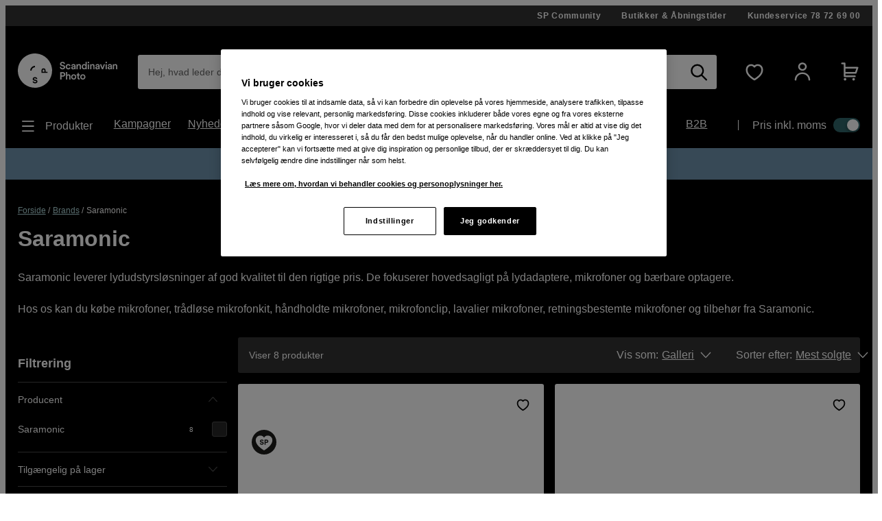

--- FILE ---
content_type: text/html; charset=utf-8
request_url: https://www.scandinavianphoto.dk/saramonic
body_size: 50058
content:

<!DOCTYPE html>
<html lang="da">
<head>
    <meta charset="utf-8" />
    <meta name="viewport" content="width=device-width, initial-scale=1.0">
    
    <link rel="stylesheet" type="text/css" href="https://mfpembedcdnweu.azureedge.net/mfpembedcontweu/Embed.css" />
<script src="https://mfpembedcdnweu.azureedge.net/mfpembedcontweu/Embed.js" type="text/javascript"></script>
   
        <script>
            window.gmf = function () {(window._gmf=window._gmf||[]).push(Object.values(arguments));};
            var s = document.createElement("script");
            s.type = "text/javascript";
            s.src = "https://cdn.gamifiera.com/static/gmf/loader.js";
            s.async = true;
            document.head.appendChild(s);
        </script>
  
        <script type="text/javascript">
            !function (a, b, c, d, e, f, g, h) {
            a.RaygunObject = e, a[e] = a[e] || function () {
                (a[e].o = a[e].o || []).push(arguments)
            }, f = b.createElement(c), g = b.getElementsByTagName(c)[0],
                f.async = 1, f.src = d, g.parentNode.insertBefore(f, g), h = a.onerror, a.onerror = function (b, c, d, f, g) {
                    h && h(b, c, d, f, g), g || (g = new Error(b)), a[e].q = a[e].q || [], a[e].q.push({
                        e: g
                    })
                }
            }(window, document, "script", "//cdn.raygun.io/raygun4js/raygun.min.js", "rg4js");
        </script>
        <script type="text/javascript">
    rg4js('apiKey', '2yKQ1WoTiguZRVaUWouA');
    rg4js('enableCrashReporting', true);
    rg4js('setVersion', '2.96.1');
    rg4js('options', {
        ignore3rdPartyErrors: true,
        ignoreAjaxError: true,
        ignoreAjaxAbort: true
    });
        </script>
    <link rel="apple-touch-icon" sizes="180x180" href="/favicons/apple-touch-icon.png">
    <link rel="icon" type="image/png" href="/favicons/favicon-32x32.png" sizes="32x32">
    <link rel="icon" type="image/png" href="/favicons/favicon-16x16.png" sizes="16x16">
    <link rel="manifest" href="/manifest">
    <link rel="mask-icon" href="/favicons/safari-pinned-tab.svg" color="#007e8f">
    <link rel="shortcut icon" href="/favicons/favicon.ico">

    <title>Saramonic | Scandinavian Photo</title><!-- ssr chunks:  --><link rel="stylesheet" type="text/css" href="/assets/browser.bundle.01f95efe0eba0da0ea73.css" />
<meta name="description" content="" data-dynamic="1" />
<meta name="robots" content="index,follow" data-dynamic="1" />
<meta property="og:url" content="https://www.scandinavianphoto.dk/saramonic" data-dynamic="1" />
<meta property="og:type" content="website" data-dynamic="1" />
<meta property="og:title" content="Saramonic" data-dynamic="1" />
<meta property="og:description" content="" data-dynamic="1" />

                <script>
                if (!('Promise' in window && Promise.prototype.finally)) {
                    document.write('<' + 'script src="/assets/polyfills.bundle.17a1554fa93f6e9573e9.js" onerror="window.rg4js&&window.rg4js(\'send\', new Error(\'Failed to load: /assets/polyfills.bundle.17a1554fa93f6e9573e9.js\'))"></' + 'script>');
                }
                </script>
                <script>
                window.scopeReady = new Promise(function (res, rej) { window.resolveScopeReady = res; window.rejectScopeReady = rej; });
                </script>
            <link rel="canonical" href="https://www.scandinavianphoto.dk/saramonic" id="link-canonical" />
<script src="/assets/browser.bundle.f29b93baf9dfb6891190.js" async></script>
<script src="/assets/vendor.chunk.0e66ef4845daa9e86ad7.js" async></script>
<link rel="stylesheet" type="text/css" href="/assets/browser.bundle.01f95efe0eba0da0ea73.css" />
<link rel="prefetch" href="/assets/3.chunk.6ea214394ac186a42bc0.js" />
<link rel="prefetch" href="/assets/4.chunk.deed82a2e91cb718aaa1.js" />
<link rel="prefetch" href="/assets/5.chunk.38304e673376b16a9700.js" />
<link rel="prefetch" href="/assets/6.chunk.60697252fd7b55b9f8eb.js" />
<link rel="prefetch" href="/assets/7.chunk.15e94a5d8427b0c7926b.js" />
<link rel="prefetch" href="/assets/8.chunk.16c2d87eee1755329b11.js" />
<link rel="prefetch" href="/assets/9.chunk.c2296bbdf24e856df66d.js" />
<link rel="prefetch" href="/assets/10.chunk.00e4b5f7be6da3915d90.js" />
<link rel="prefetch" href="/assets/11.chunk.32a31bc6b706a8cb5bde.js" />
<link rel="prefetch" href="/assets/12.chunk.50fd8d8784f32f86a488.js" />
<link rel="prefetch" href="/assets/13.chunk.4f8ec729df804f408677.js" />
<link rel="prefetch" href="/assets/14.chunk.0544f7dd90128a8793b7.js" />
<link rel="prefetch" href="/assets/15.chunk.96794a2f08202cc396ea.js" />
<link rel="prefetch" href="/assets/16.chunk.2300f357320d0f3a8b75.js" />
<link rel="prefetch" href="/assets/17.chunk.d12eef2af69cdba5e246.js" />
<link rel="prefetch" href="/assets/18.chunk.60fde27e4736ed082ebb.js" />
<link rel="prefetch" href="/assets/19.chunk.6baa4f6a8aca030fa95d.js" />
<link rel="prefetch" href="/assets/20.chunk.fa84a6384114dadf28ec.js" />
<link rel="prefetch" href="/assets/21.chunk.a6a80533ff356718e8bf.js" />
<link rel="prefetch" href="/assets/22.chunk.91239cd1a69c100e1576.js" />
<link rel="prefetch" href="/assets/23.chunk.04c047570ea4ebcce0ad.js" />
<link rel="prefetch" href="/assets/24.chunk.a950ea495f5a949331fb.js" />
<link rel="prefetch" href="/assets/25.chunk.b4d090aeeebb4fd7f9b6.js" />
<link rel="prefetch" href="/assets/26.chunk.6a2f9f7226d006f3e5bd.js" />
<link rel="prefetch" href="/assets/27.chunk.04734d975ad2d4e6e2f2.js" />
<link rel="prefetch" href="/assets/28.chunk.766cae380d9766813f0b.js" />
<link rel="prefetch" href="/assets/29.chunk.64c11329cdf8cc39a529.js" />
<link rel="prefetch" href="/assets/30.chunk.da01b0c323291f5d8720.js" />
<link rel="prefetch" href="/assets/31.chunk.728647ad7f85c2bcd8c8.js" />
<link rel="prefetch" href="/assets/32.chunk.8830adc5e1a49c6c526d.js" />
<link rel="prefetch" href="/assets/33.chunk.f86a2ed305ed03fdfb43.js" />
<link rel="prefetch" href="/assets/34.chunk.2521285fdf1ddeb53536.js" />
<link rel="prefetch" href="/assets/35.chunk.69c4be28e15b9d288c9a.js" />
<link rel="prefetch" href="/assets/36.chunk.8323a65cdc17a5c5c2c0.js" />
<link rel="prefetch" href="/assets/37.chunk.39eea00e15137a366abe.js" />
<link rel="prefetch" href="/assets/38.chunk.e1f6d28c7fe464ac925f.js" />
<link rel="prefetch" href="/assets/39.chunk.a81d92642000f4dc1371.js" />
<link rel="prefetch" href="/assets/40.chunk.de238ede08b2f60e0bad.js" />
<link rel="prefetch" href="/assets/41.chunk.f5575d99ba00a10160c8.js" />
<link rel="prefetch" href="/assets/42.chunk.d526dae60159fedee1a4.js" />
<link rel="prefetch" href="/assets/43.chunk.3980f041f501c6398d6d.js" />
<link rel="prefetch" href="/assets/44.chunk.b1a205c759fe4aa0a443.js" />
<link rel="prefetch" href="/assets/45.chunk.5f54fbd4651c8a347929.js" />
<link rel="prefetch" href="/assets/46.chunk.f19d1d8e524906bc4e59.js" />
<link rel="prefetch" href="/assets/47.chunk.59643a86dc14f3e6a6d4.js" />
<link rel="prefetch" href="/assets/48.chunk.4fdfac556c9ae6d911ba.js" />
<link rel="prefetch" href="/assets/49.chunk.0e4dac921fc14c98d43b.js" />
<link rel="prefetch" href="/assets/50.chunk.f9b95607db9b6bee5bc8.js" />
<link rel="prefetch" href="/assets/51.chunk.dd66d1e297b119274836.js" />
<link rel="prefetch" href="/assets/52.chunk.96a5c53bd8472ed5b0fc.js" />
<link rel="prefetch" href="/assets/53.chunk.e2c924a3997f41096fa4.js" />
<link rel="prefetch" href="/assets/54.chunk.3104fad75b5b4cbd1dd9.js" />
<link rel="prefetch" href="/assets/55.chunk.6715ce5780abe4545d1d.js" />
<link rel="prefetch" href="/assets/56.chunk.9227e6bcf802a317a2e4.js" />
<link rel="prefetch" href="/assets/57.chunk.cd198adc615ba7cc32e9.js" />
<link rel="prefetch" href="/assets/58.chunk.5a17c0bcfcf649ebb3ca.js" />
<link rel="prefetch" href="/assets/59.chunk.d764c768ee0aba53f3fb.js" />
<link rel="prefetch" href="/assets/60.chunk.354d52ef14f71930f529.js" />
<link rel="prefetch" href="/assets/61.chunk.2deafb22e58183f6eb6e.js" />
<link rel="prefetch" href="/assets/62.chunk.33ba84d32a6c896fabad.js" />
<link rel="prefetch" href="/assets/63.chunk.a33c14835db5535afdf3.js" />
<link rel="prefetch" href="/assets/64.chunk.c8e4040e6b23281326e4.js" />
<link rel="prefetch" href="/assets/65.chunk.bf571e12f6984bf2172e.js" />
<link rel="prefetch" href="/assets/66.chunk.d7c98f82eb645ff5e573.js" />
<link rel="prefetch" href="/assets/67.chunk.7f8581b6893fa5c2b824.js" />
<link rel="prefetch" href="/assets/68.chunk.3ee8d9a37703cf8c3c3a.js" />
<link rel="prefetch" href="/assets/69.chunk.047e73261f5d129255e1.js" />
<link rel="prefetch" href="/assets/0.chunk.f795f0362b8371426016.js" />
<link rel="prefetch" href="/assets/1.chunk.fcd60a5ddd608b8c3c0f.js" />
<link rel="prefetch" href="/assets/2.chunk.626fdb682ad50480a577.js" />
<link rel="prefetch" href="/assets/3.chunk.8f904eb1a612aae0055f.js" />
<link rel="prefetch" href="/assets/4.chunk.9967e302a5f02e0cd438.js" />
<link rel="prefetch" href="/assets/5.chunk.b961bde58ead4704ce65.js" />
<link rel="prefetch" href="/assets/6.chunk.1c8313e4122357222cbd.js" />
<link rel="prefetch" href="/assets/7.chunk.e2f88f2285a5c16dfdb6.js" />
<link rel="prefetch" href="/assets/8.chunk.dafa4aeeeab1ab2f2e98.js" />
<link rel="prefetch" href="/assets/9.chunk.626710d6215a1ad152ad.js" />
<link rel="prefetch" href="/assets/10.chunk.bc5b9615320fdbcea0b1.js" />
<link rel="prefetch" href="/assets/11.chunk.87ccf586866205c99bcf.js" />
<link rel="prefetch" href="/assets/12.chunk.9a14a66feb06e658ffb1.js" />
<link rel="prefetch" href="/assets/13.chunk.a9a78c44dda9effdb364.js" />
<link rel="prefetch" href="/assets/14.chunk.594b938229130f24cada.js" />
<link rel="prefetch" href="/assets/17.chunk.71b904e7f6ae69f22e92.js" />
<link rel="prefetch" href="/assets/18.chunk.466a02cc3fa005bce4ab.js" />
<link rel="prefetch" href="/assets/19.chunk.c8f149036a2aa3943f5f.js" />
<link rel="prefetch" href="/assets/20.chunk.709196f3a8e7db9acf15.js" />
<link rel="prefetch" href="/assets/21.chunk.95e2fa594b1b9c5bd570.js" />
<link rel="prefetch" href="/assets/22.chunk.e1c765c2c3e0c55bd1bc.js" />
<link rel="prefetch" href="/assets/23.chunk.0614d7a90082914c08f3.js" />
<link rel="prefetch" href="/assets/24.chunk.52be10ab48693c39c0bf.js" />
<link rel="prefetch" href="/assets/25.chunk.5da400723aa7ec3291fd.js" />
<link rel="prefetch" href="/assets/26.chunk.6faf0b5d2041d5dc9005.js" />
<link rel="prefetch" href="/assets/27.chunk.e47454af27261ffef5fe.js" />
<link rel="prefetch" href="/assets/28.chunk.4e9ed4e26b3526e8f40b.js" />
<link rel="prefetch" href="/assets/29.chunk.0daf73af65674e287806.js" />
<link rel="prefetch" href="/assets/30.chunk.69f605a21857468f3a4f.js" />
<link rel="prefetch" href="/assets/31.chunk.2c3f8acf690c9adab4a8.js" />
<link rel="prefetch" href="/assets/32.chunk.819cef8eab5f2bfa19dd.js" />
<link rel="prefetch" href="/assets/33.chunk.e546ad33c2b4b702b67f.js" />
<link rel="prefetch" href="/assets/34.chunk.a59342c1598c378161b9.js" />
<link rel="prefetch" href="/assets/35.chunk.ce23fca26e5e915b8f09.js" />
<link rel="prefetch" href="/assets/36.chunk.ad8e666c49de36cf382e.js" />
<link rel="prefetch" href="/assets/37.chunk.4f13a620ebaa66514966.js" />
<link rel="prefetch" href="/assets/38.chunk.b4b2050dfa98b5c7814e.js" />
<link rel="prefetch" href="/assets/39.chunk.c0ff75f446e5687d0968.js" />
<link rel="prefetch" href="/assets/40.chunk.fdc4ad4052492343a230.js" />
<link rel="prefetch" href="/assets/41.chunk.e8fd348c233bd6d18fb0.js" />
<link rel="prefetch" href="/assets/42.chunk.1233570d7fe75b0e5a1a.js" />
<link rel="prefetch" href="/assets/43.chunk.b20cc1e6bd6a64deffb1.js" />
<link rel="prefetch" href="/assets/44.chunk.78d5e0ed52da12095d1a.js" />
<link rel="prefetch" href="/assets/45.chunk.95820b7ddab734cd550b.js" />
<link rel="prefetch" href="/assets/46.chunk.3502323c958b31eb6465.js" />
<link rel="prefetch" href="/assets/47.chunk.442ed3edda2098181705.js" />
<link rel="prefetch" href="/assets/48.chunk.f6c4350fc7af53cd6a33.js" />
<link rel="prefetch" href="/assets/49.chunk.5fd64cd0199acf15b29e.js" />
<link rel="prefetch" href="/assets/50.chunk.ac354d38e47cbe519e5a.js" />
<link rel="prefetch" href="/assets/51.chunk.d752e706db73e439697b.js" />
<link rel="prefetch" href="/assets/52.chunk.e0d5c1efe42d49dbe9b4.js" />
<link rel="prefetch" href="/assets/53.chunk.9f018272dcb5815872ad.js" />
<link rel="prefetch" href="/assets/54.chunk.d67cde4a70260b821a5d.js" />
<link rel="prefetch" href="/assets/55.chunk.15be933fc946496df39f.js" />
<link rel="prefetch" href="/assets/56.chunk.8826d2afb57c53dd5672.js" />
<link rel="prefetch" href="/assets/57.chunk.f8b48675c2858699a271.js" />
<link rel="prefetch" href="/assets/58.chunk.0a9814004e4c1a2b8ce8.js" />
<link rel="prefetch" href="/assets/59.chunk.cfe2ab6a7b88925e34ee.js" />
<link rel="prefetch" href="/assets/60.chunk.d309148bccc207719fa3.js" />
<link rel="prefetch" href="/assets/61.chunk.15edd9daea6347bb2a5b.js" />
<link rel="prefetch" href="/assets/62.chunk.a06698dc101e24211cc6.js" />
<link rel="prefetch" href="/assets/63.chunk.e547e03747885c2dd995.js" />
<link rel="prefetch" href="/assets/64.chunk.ff34b146028fb63300fe.js" />
<link rel="prefetch" href="/assets/65.chunk.137b6010955a6ccaa7cd.js" />
<link rel="prefetch" href="/assets/66.chunk.a9cd1f0962c9dd4029ad.js" />
<link rel="prefetch" href="/assets/67.chunk.71ae22fd121368e8057d.js" />
<link rel="prefetch" href="/assets/68.chunk.12a381f5466ae9dee0d9.js" />
<link rel="prefetch" href="/assets/69.chunk.0a876091089aae79cb8f.js" />
<link rel="prefetch" href="/assets/70.chunk.bc796efddbde5c3d06da.js" />
<link rel="prefetch" href="/assets/71.chunk.dffd148d174687b21804.js" />
<link rel="prefetch" href="/assets/72.chunk.0b2449fa5cf606f15324.js" />
<link rel="prefetch" href="/assets/73.chunk.e1dff92f4db783ac3c1b.js" />
<link rel="prefetch" href="/assets/74.chunk.ff231c4d58e3f0f365c8.js" />
<link rel="prefetch" href="/assets/75.chunk.d4d54aa8cc1cf8b9731d.js" />
<link rel="prefetch" href="/assets/76.chunk.2986413934bdccdd2ced.js" />
<link rel="prefetch" href="/assets/77.chunk.5133aa645e951503652a.js" />
<link rel="prefetch" href="/assets/78.chunk.f54f388b51da390c5f15.js" />
<link rel="prefetch" href="/assets/79.chunk.4f506be913032f3df19f.js" />
<link rel="prefetch" href="/assets/80.chunk.8131a167c654926c7d3c.js" />
<link rel="prefetch" href="/assets/81.chunk.b87fe57745c417bb56a4.js" />
<link rel="prefetch" href="/assets/82.chunk.e7d3d84af0ee46532d73.js" />
<link rel="prefetch" href="/assets/83.chunk.d461b1813ddd149c0b50.js" />
<link rel="prefetch" href="/assets/84.chunk.3a05ad76b16d93896229.js" />
<link rel="prefetch" href="/assets/85.chunk.7a9ea128bd1cf4a48337.js" />
<link rel="prefetch" href="/assets/86.chunk.a3fd6c3017a1f1d74687.js" />


    <style data-glitz>@font-face {src:url("/assets/gorditaregular.541878872583e25e6ad8149f3967f8ed.woff2") format("woff2"),url("/assets/gorditaregular.152883ab2ae3e1d26e5f620ae500b74c.woff") format("woff");font-weight:normal;font-display:swap;font-family:a}@font-face {src:url("/assets/gorditabold.7f0096838970b90857088ac6e5299908.woff2") format("woff2"),url("/assets/gorditabold.f8f5b4c691f7f674bdf4ac5d398f96a9.woff") format("woff");font-weight:bold;font-display:swap;font-family:b}@font-face {src:url("/assets/gorditamedium.ea44b6d054dfb71a72eb1d35072b8437.woff2") format("woff2"),url("/assets/gorditamedium.9c48b3d9849f9b4ecb09a090546c788a.woff") format("woff");font-weight:500;font-display:swap;font-family:c}.a{font-family:a,helvetica,arial,sans-serif}.b{min-height:100vh}.c{display:-webkit-box;display:-moz-box;display:-ms-flexbox;display:-webkit-flex;display:flex}.d{flex-direction:column;-webkit-box-orient:vertical;-webkit-box-direction:normal}.e{color:white}.f{background-color:#000000}.g{-webkit-font-smoothing:antialiased}.h{padding-left:0}.i{padding-right:0}.j{padding-top:0}.k{padding-bottom:0}.l{z-index:3}.m{position:-webkit-sticky;position:sticky}.n{top:-200px}.o{right:0}.p{left:0}.q{transform-origin:top}.r{height:-webkit-fit-content;height:-moz-fit-content;height:fit-content}.s{background-color:#333333}.t{position:relative}.u{z-index:4}.v{margin-left:auto}.w{margin-right:auto}.x{max-width:calc(100vw - 14px * 2)}.y{width:1340px}.a5{align-items:center;-webkit-box-align:center}.a6{justify-content:flex-end;-webkit-box-pack:end}.a7{padding-top:7px}.a8{padding-bottom:7px}.a9{font-family:b,helvetica,arial,sans-serif}.aa{font-weight:bold}.ab{text-decoration:none}.ac{letter-spacing:0.7px}.ae{text-align:center}.af{font-size:12px}.ag{line-height:16px}.ah{margin-left:30px}.al{order:0}.an{padding-top:40px}.ao{padding-bottom:20px}.ap{display:block}.aq{color:inherit}.ar{text-decoration:inherit}.aw{height:50px}.ax{width:100%}.az{border-radius:3px}.b3{display:inline-block}.b4{max-width:100%}.b5{cursor:-webkit-text;cursor:text}.b6{font-size:14px}.b7{margin-bottom:0}.b8{color:#333333}.b9{flex-grow:1;-webkit-box-flex:1}.ba{background-color:#ffffff}.bb{border-radius:0}.bc{border-bottom-left-radius:3px !important}.bd{border-top-left-radius:3px !important}.be{position:absolute}.bf{top:0}.bg{pointer-events:none}.bh{transform-origin:left top}.bi{opacity:0.75}.bj{transition-property:color, padding, transform, opacity;-webkit-transition-property:color, padding, transform, opacity;-moz-transition-property:color, padding, transform, opacity}.bk{transition-duration:200ms}.bl{transition-timing-function:ease-in-out}.bm{overflow:hidden}.bn{white-space:nowrap}.bo{text-overflow:ellipsis}.bp{line-height:50px}.bt{padding-left:15px}.bu{padding-right:15px}.bx{text-align:inherit}.by{margin-left:0}.bz{margin-right:0}.c0{margin-top:0}.c1{border-left-width:0}.c2{border-right-width:0}.c3{border-top-width:0}.c4{border-bottom-width:0}.c5{line-height:inherit}.c6{background-color:transparent}.c7{font-family:inherit}.c8{font-size:inherit}.c9{font-style:inherit}.ca{font-variant:inherit}.cb{font-weight:inherit}.cc{cursor:inherit}.cg{-moz-appearance:textfield}.ch{padding-top:15px}.ci{padding-bottom:15px}.cj{outline-width:0px}.ck{outline-style:none}.cn{-webkit-user-select:none;-moz-user-select:none;-ms-user-select:none;user-select:none}.co{cursor:pointer}.cv{transition-property:all;-webkit-transition-property:all;-moz-transition-property:all}.cw{transition-timing-function:ease-out}.cx{text-transform:inherit}.cy{padding-left:14px}.cz{padding-right:14px}.d0{border-top-left-radius:21.5px}.d1{border-bottom-left-radius:21.5px}.d2{border-radius:0px !important}.d3{border-bottom-right-radius:3px !important}.d4{border-top-right-radius:3px !important}.d5{margin-left:-1px}.d6{background-color:white}.d7{color:black}.d8{transition-duration:0ms}.dc{height:50px !important}.dd{justify-content:center;-webkit-box-pack:center}.de{opacity:1}.df{transform:scale(1)}.dg{transition-property:opacity, transform;-webkit-transition-property:opacity, transform;-moz-transition-property:opacity, transform}.dh{display:-webkit-inline-box;display:-moz-inline-box;display:-ms-inline-flexbox;display:-webkit-inline-flex;display:inline-flex}.di{width:1em}.dj{height:1em}.dk{font-size:25px}.dl{margin-left:10px}.dm{margin-right:15px}.dn{min-width:30px}.do{background-color:transparent;background-color:initial}.du{font-size:20px}.dv{width:auto}.dw{height:49px}.dx{border-top-left-radius:100%}.dy{border-top-right-radius:100%}.dz{border-bottom-left-radius:100%}.e0{border-bottom-right-radius:100%}.e1{font-size:1.5em}.e3{margin-left:15px}.e5{min-block-size:22px}.e6{0-border-top-left-radius:100%}.e7{0-border-top-right-radius:100%}.e8{0-border-bottom-left-radius:100%}.e9{0-border-bottom-right-radius:100%}.ea{0-min-width:49}.eb{0-padding-left:0}.ec{0-padding-right:0}.ed{0-text-align:center}.ee{min-width:49px}.ef{width:1560px}.eg{justify-content:space-between;-webkit-box-pack:justify}.eh{font-family:c,helvetica,arial,sans-serif}.ei{font-weight:500}.ej{padding-top:10px}.ek{padding-bottom:10px}.el{height:24px}.em{margin-top:10px}.en{margin-bottom:10px}.ep{margin-right:10px}.eq{font-size:18px}.er{list-style:none}.es{flex-wrap:wrap;-webkit-box-lines:multiple}.et{font-size:16px}.eu{line-height:24px}.ev{margin-right:25px}.ey{min-width:-webkit-max-content;min-width:-moz-max-content;min-width:max-content}.ez{padding-right:20px}.f0{padding-left:0px}.f1{margin-top:20px}.f2{margin-bottom:20px}.f3{height:25%}.f4{width:1px}.f5{height:auto}.f6{padding-left:20px}.f7{padding-top:20px}.f8{padding-right:0px}.fa{width:35px}.fb{height:21px}.fc{background-color:#30676b}.fd{border-radius:32px}.fe{padding-left:2px}.ff{padding-right:2px}.fg{height:1px}.fh{margin-right:-1px}.fi{margin-top:-1px}.fj{margin-bottom:-1px}.fk{-webkit-clip-path:inset(100%);clip-path:inset(100%)}.fl{clip:rect(0 0 0 0)}.fm{border-radius:50%}.fn{box-shadow:-1px 2px 4px 0px rgba(0, 0, 0, 0.3)}.fo{transition-property:left;-webkit-transition-property:left;-moz-transition-property:left}.fp{width:16.842105263157894px}.fq{height:16.842105263157894px}.fr{left:calc(100% - 16.842105263157894px)}.fs{height:100vh}.ft{max-width:97%}.fu{position:fixed}.fv{flex-direction:row-reverse;-webkit-box-orient:horizontal;-webkit-box-direction:reverse}.fw{z-index:6}.fx{right:100%}.fy{border-right-color:#dfdfdf}.fz{border-right-style:solid}.g0{border-right-width:1px}.g2{order:3}.g3{margin-top:28px}.g4{margin-bottom:28px}.g5{padding-top:28px}.g6{padding-bottom:28px}.g7{border-left-width:5px}.g8{border-left-style:solid}.g9{border-right-width:5px}.ga{border-top-width:5px}.gb{border-top-style:solid}.gc{border-bottom-width:5px}.gd{border-bottom-style:solid}.ge{color:#e24e4a}.gf{border-left-color:#e24e4a}.gg{border-right-color:#e24e4a}.gh{border-top-color:#e24e4a}.gi{border-bottom-color:#e24e4a}.gj{flex-shrink:1}.gk{flex-basis:0%}.gl{margin-top:7px}.gm{margin-bottom:7px}.h5{text-decoration:underline}.h6{color:#b4dcdf}.h7{line-height:1.25}.h9{margin-top:14px}.ha{font-size:32px !important}.hc{margin-top:32px}.hd{margin-right:16px}.he{min-width:305px}.hf{width:calc(25% - 16px)}.hg{margin-bottom:14px}.hh{padding-bottom:14px}.i0{align-items:flex-end;-webkit-box-align:end}.i1{padding-bottom:16px}.i2{border-bottom-color:#4D4D4D}.i3{border-bottom-width:1px}.i4{padding-top:14px}.i5{border-top-left-radius:24.5px}.i6{border-top-right-radius:24.5px}.i7{border-bottom-left-radius:24.5px}.i8{border-bottom-right-radius:24.5px}.i9{line-height:20px}.ia{padding-right:10px}.ib{padding-bottom:22px}.ic{width:20%}.id{align-self:center;-ms-grid-row-align:center}.ie{transition-property:transform;-webkit-transition-property:transform;-moz-transition-property:transform}.if{color:#4D4D4D}.ig{transform:rotate(270deg)}.ih{flex-shrink:0}.ii{margin-right:20px}.ij{font-size:10px}.ik{min-width:20px}.il{border-left-width:1px}.im{border-top-width:1px}.in{background-color:#262626}.io{border-left-color:#4D4D4D}.ip{border-right-color:#4D4D4D}.iq{border-top-color:#4D4D4D}.ir{width:20px}.is{height:20px}.it{transition-property:border-color;-webkit-transition-property:border-color;-moz-transition-property:border-color}.iu{transform:rotate(90deg)}.iv{width:75%}.iw{margin-bottom:16px !important}.ix{padding-left:16px}.iy{padding-right:16px}.iz{margin-right:32px}.j0{border-radius:5px}.j1{margin-left:5px}.j2{margin-right:5px}.j3{margin-bottom:16px}.j4{display:-ms-grid;display:grid}.j5{grid-template-columns:minmax(100px, 1fr);-ms-grid-columns:minmax(100px, 1fr)}.j6{grid-column-gap:16px}.j7{grid-row-gap:16px}.jq{align-items:flex-start;-webkit-box-align:start}.jr{margin-top:17px}.js{margin-left:20px}.jt{margin-bottom:-41px}.ju{min-height:25px}.jv{color:#000000}.jw{margin-top:3px}.jy{padding-top:41px}.jz{outline-offset:-2px}.k0{margin-bottom:15px}.k1{padding-top:25px}.k5{position:inherit}.k6{margin-top:-10px}.k7{height:250px}.k8{transition-property:opacity;-webkit-transition-property:opacity;-moz-transition-property:opacity}.k9{transition-duration:300ms}.ka{transition-timing-function:ease-in}.kb{opacity:0}.kc{object-position:center}.kd{height:100%}.ke{object-fit:contain}.kf{font-size:2.25rem}.kg{z-index:1}.kh{bottom:0}.ki{font-size:11px}.kj{max-width:inherit}.kk{line-height:1.4}.kl{max-height:calc(1.4 * 3em)}.km{display:-webkit-box}.kn{-webkit-line-clamp:3}.ko{-webkit-box-orient:vertical}.kp{word-break:break-word}.kq{margin-top:5px}.kr{line-height:19px}.ks{margin-bottom:0px !important}.kz{margin-right:11px}.l0{margin-top:auto}.l1{line-height:18px}.l2{height:18px}.l3{margin-right:8px}.l4{width:-webkit-fit-content;width:-moz-fit-content;width:fit-content}.l5{align-items:baseline;-webkit-box-align:baseline}.l6{line-height:1}.l7{font-size:100%}.l8{height:35px}.l9{min-width:35px}.la{border-radius:0 !important}.lc{font-size:1.75em}.ld{margin-top:16px}.le{width:45px}.lf{height:45px}.lg{display:none}.li{visibility:collapse}.ln{order:4}.lo{padding-top:42px}.lp{padding-bottom:42px}.m2{flex-direction:row;-webkit-box-orient:horizontal;-webkit-box-direction:normal}.m3{border-left-color:#e5e5e5}.m4{margin-left:42px}.m5{padding-left:42px}.mo{font-size:30px}.mp{margin-top:-14px}.mq{margin-left:-7px}.mr{height:43px}.ms{border-left-width:thin}.mt{border-left-color:#d8d8d8}.mu{border-right-width:thin}.mv{border-right-color:#d8d8d8}.mw{border-top-width:thin}.mx{border-top-color:#d8d8d8}.my{border-bottom-width:thin}.mz{border-bottom-color:#d8d8d8}.n2{margin-left:9.333333333333334px}.n3{margin-right:9.333333333333334px}.n4{font-size:1.3em}.n5{min-width:43px}.n6{font-size:1.1em}.n7{font-size:60px}.n8{color:#9c9c9c}.nb{-webkit-filter:drop-shadow(0 5px 4px rgba(0, 0, 0, .1)) drop-shadow(0 5px 7px rgba(0, 0, 0, .05));filter:drop-shadow(0 5px 4px rgba(0, 0, 0, .1)) drop-shadow(0 5px 7px rgba(0, 0, 0, .05))}.nk{padding-left:28px}.nl{padding-right:28px}.nm{outline-width:0}.nn{text-transform:uppercase}.no{padding-left:10.5px}.np{padding-right:10.5px}.nw{width:1180px}.nx{flex-wrap:nowrap;-webkit-box-lines:nowrap}.ny{margin-left:14px}.nz{margin-right:14px}.oi{flex-basis:auto}.oj{margin-right:6px}.ok{width:32px}.ol{vertical-align:middle}.om{order:1}.on{background-color:#6E94AD}.p0{z-index:16777270}.ai:first-child{margin-left:0px}.e4:first-child{margin-left:0}.g1:first-child{border-right-width:0}.mi:first-child{border-left-width:0}.mj:first-child{border-top-width:0}.mk:first-child{border-bottom-width:0}.ml:first-child{padding-left:0}.mm:first-child{margin-top:0}.mn:first-child{padding-top:0}.nc:first-child{border-top-left-radius:100vw}.nd:first-child{border-bottom-left-radius:100vw}.ne:first-child{padding-left:21px}.nf:first-child{padding-right:21px}.nq:first-child{height:49px}.nr:first-child{border-top-left-radius:24.5px}.ns:first-child{border-bottom-left-radius:24.5px}.aj:hover{color:white}.ak:hover{text-decoration:underline}.as:hover{color:inherit}.at:hover{text-decoration:inherit}.da:hover{text-decoration:none}.db:hover{background-color:#4ba9af}.dp:hover{background-color:transparent;background-color:initial}.e2:hover{color:#4ba9af}.eo:hover{cursor:pointer}.jx:hover{color:black}.lb:hover{opacity:0.5}.lh:hover{background-color:#e5e5e5}.n9:hover{color:#d8d8d8}.au:focus{color:inherit}.av:focus{text-decoration:inherit}.cp:focus{outline-width:0}.cq:focus{text-decoration:none}.b0:has(:focus-visible){outline-color:-webkit-focus-ring-color;outline-color:auto}.b1:has(:focus-visible){outline-width:2px}.b2:has(:focus-visible){outline-style:auto}.f9:has(:focus-visible){outline-offset:2px}.cd::-webkit-outer-spin-button{-webkit-appearance:none}.ce::-webkit-inner-spin-button{-webkit-appearance:none}.cf::-webkit-search-cancel-button{-webkit-appearance:none}.cr:focus-visible{outline-offset:1px}.cs:focus-visible{outline-color:-webkit-focus-ring-color;outline-color:auto}.ct:focus-visible{outline-width:2px}.cu:focus-visible{outline-style:auto}.dq:focus-visible{color:inherit}.dr:focus-visible{background-color:transparent;background-color:initial}.ew:focus-visible{text-decoration:none}.ex:focus-visible{color:#4ba9af}.n0:focus-visible{color:black}.n1:focus-visible{background-color:#e5e5e5}.ds:disabled{opacity:0.5}.dt:disabled{cursor:default}.gz:empty::after{content:" "}.h0:empty::after{white-space:pre}.h1::after{content:"/"}.h2::after{margin-left:.5ch}.h3::after{margin-right:.5ch}.h4:last-child::after{content:""}.k2:before{content:""}.k3:before{float:left}.k4:before{padding-top:71.42857142857143%}.kt:before{content:"•"}.ku:before{font-size:1.3em}.kv:before{margin-right:0.5em}.kw:before{line-height:1em}.kx::before{font-size:1em}.ky::before{line-height:1.3em}.ng:last-child{border-top-right-radius:100vw}.nh:last-child{border-bottom-right-radius:100vw}.ni:last-child{padding-left:21px}.nj:last-child{padding-right:21px}.nt:last-child{height:49px}.nu:last-child{border-top-right-radius:24.5px}.nv:last-child{border-bottom-right-radius:24.5px}</style><style data-glitz media="print">.am{display:none}</style><style data-glitz media="(max-width: 768px)">.ay{width:100%}.hb{font-size:30px !important}</style><style data-glitz media="(max-width: 992px)">.bq{height:40px}.br{color:#000000}.bs{line-height:40px}</style><style data-glitz media="(max-width: 1180px)">.bv{padding-left:10px}.bw{padding-right:10px}.cl{padding-top:8px}.cm{padding-bottom:8px}.d9{line-height:0}</style><style data-glitz media="(min-width: 320px)">.z{max-width:calc(100vw - 16.333px * 2)}.gn{margin-top:8.167px}.go{margin-bottom:8.167px}.hi{margin-bottom:16.333px}.hj{padding-top:0}.hk{padding-bottom:16.333px}.j8{grid-template-columns:minmax(100px, 1fr);-ms-grid-columns:minmax(100px, 1fr)}.j9{grid-column-gap:16px}.ja{grid-row-gap:16px}.lq{padding-top:44.333px}.lr{padding-bottom:44.333px}.m6{margin-left:44.333px}.m7{padding-left:44.333px}.o0{margin-left:16.333px}.o1{margin-right:16.333px}.o2{margin-top:16.333px}.oo{padding-top:8.167px}.op{padding-bottom:8.167px}</style><style data-glitz media="(min-width: 480px)">.a0{max-width:calc(100vw - 18.667px * 2)}.gp{margin-top:9.333px}.gq{margin-bottom:9.333px}.hl{margin-bottom:18.667px}.hm{padding-top:0}.hn{padding-bottom:18.667px}.jb{grid-template-columns:repeat(auto-fill, minmax(305px, 1fr));-ms-grid-columns:repeat(auto-fill, minmax(305px, 1fr))}.jc{grid-column-gap:16px}.jd{grid-row-gap:16px}.lj{visibility:collapse}.lk{display:none}.ls{padding-top:46.667px}.lt{padding-bottom:46.667px}.m8{margin-left:46.667px}.m9{padding-left:46.667px}.o3{margin-left:18.667px}.o4{margin-right:18.667px}.o5{margin-top:18.667px}.oq{padding-top:9.333px}.or{padding-bottom:9.333px}</style><style data-glitz media="(min-width: 768px)">.a1{max-width:calc(100vw - 21px * 2)}.gr{margin-top:10.5px}.gs{margin-bottom:10.5px}.ho{margin-bottom:21px}.hp{padding-top:0}.hq{padding-bottom:21px}.je{grid-template-columns:repeat(auto-fill, minmax(305px, 1fr));-ms-grid-columns:repeat(auto-fill, minmax(305px, 1fr))}.jf{grid-column-gap:16px}.jg{grid-row-gap:16px}.ll{visibility:visible}.lm{display:-webkit-box;display:-moz-box;display:-ms-flexbox;display:-webkit-flex;display:flex}.lu{padding-top:49px}.lv{padding-bottom:49px}.ma{margin-left:49px}.mb{padding-left:49px}.o6{margin-left:21px}.o7{margin-right:21px}.o8{margin-top:21px}.os{padding-top:10.5px}.ot{padding-bottom:10.5px}</style><style data-glitz media="(min-width: 992px)">.a2{max-width:calc(100vw - 23.333px * 2)}.gt{margin-top:11.667px}.gu{margin-bottom:11.667px}.h8{font-size:40px}.hr{margin-bottom:23.333px}.hs{padding-top:0}.ht{padding-bottom:23.333px}.jh{grid-template-columns:repeat(auto-fill, minmax(305px, 1fr));-ms-grid-columns:repeat(auto-fill, minmax(305px, 1fr))}.ji{grid-column-gap:16px}.jj{grid-row-gap:16px}.lw{padding-top:51.333px}.lx{padding-bottom:51.333px}.mc{margin-left:51.333px}.md{padding-left:51.333px}.na{font-size:30px}.o9{margin-left:23.333px}.oa{margin-right:23.333px}.ob{margin-top:23.333px}.ou{padding-top:11.667px}.ov{padding-bottom:11.667px}</style><style data-glitz media="(min-width: 1180px)">.a3{max-width:calc(100vw - 25.667px * 2)}.gv{margin-top:12.833px}.gw{margin-bottom:12.833px}.hu{margin-bottom:25.667px}.hv{padding-top:0}.hw{padding-bottom:25.667px}.jk{grid-template-columns:repeat(auto-fill, minmax(305px, 1fr));-ms-grid-columns:repeat(auto-fill, minmax(305px, 1fr))}.jl{grid-column-gap:16px}.jm{grid-row-gap:16px}.ly{padding-top:53.667px}.lz{padding-bottom:53.667px}.me{margin-left:53.667px}.mf{padding-left:53.667px}.oc{margin-left:25.667px}.od{margin-right:25.667px}.oe{margin-top:25.667px}.ow{padding-top:12.833px}.ox{padding-bottom:12.833px}</style><style data-glitz media="(min-width: 1340px)">.a4{max-width:calc(100vw - 28px * 2)}.gx{margin-top:14px}.gy{margin-bottom:14px}.hx{margin-bottom:28px}.hy{padding-top:0}.hz{padding-bottom:28px}.jn{grid-template-columns:repeat(auto-fill, minmax(305px, 1fr));-ms-grid-columns:repeat(auto-fill, minmax(305px, 1fr))}.jo{grid-column-gap:16px}.jp{grid-row-gap:16px}.m0{padding-top:56px}.m1{padding-bottom:56px}.mg{margin-left:56px}.mh{padding-left:56px}.of{margin-left:28px}.og{margin-right:28px}.oh{margin-top:28px}.oy{padding-top:14px}.oz{padding-bottom:14px}</style>
    <script>
        (function (i, s, o, g, r, a, m) {
            i['VoyadoAnalyticsObject'] = r;
            i[r] = i[r] || function () {
                (i[r].q = i[r].q || []).push(arguments)
            },
                i[r].l = 1 * new Date();
            a = s.createElement(o),
                m = s.getElementsByTagName(o)[0];
            a.async = 1;
            a.src = g;
            m.parentNode.insertBefore(a, m)
        })(window, document, 'script', 'https://assets.voyado.com/jsfiles/analytics_0.1.6.min.js', 'voyado'); /*Here you set script depending on the environment (staging/production)*/
        voyado("setTenant", "sp"); /*This is where you define the tenant*/
</script>
<!-- Google Tag Manager -->
<script>
(function(w,d,s,l,i){
  w[l]=w[l]||[];
  w[l].push({'gtm.start': new Date().getTime(), event:'gtm.js'});
  var f=d.getElementsByTagName(s)[0],
      j=d.createElement(s),
      dl=l!='dataLayer'?'&l='+l:'';
  j.async=true;
  j.src='https://www.googletagmanager.com/gtm.js?id='+i+dl;
  f.parentNode.insertBefore(j,f);
})(window,document,'script','dataLayer','GTM-W7TFN9M');
</script>
<!-- End Google Tag Manager --><script type="text/javascript">var appInsights=window.appInsights||function(config){function t(config){i[config]=function(){var t=arguments;i.queue.push(function(){i[config].apply(i,t)})}}var i={config:config},u=document,e=window,o="script",s="AuthenticatedUserContext",h="start",c="stop",l="Track",a=l+"Event",v=l+"Page",r,f;setTimeout(function(){var t=u.createElement(o);t.src=config.url||"https://js.monitor.azure.com/scripts/a/ai.0.js";u.getElementsByTagName(o)[0].parentNode.appendChild(t)});try{i.cookie=u.cookie}catch(y){}for(i.queue=[],r=["Event","Exception","Metric","PageView","Trace","Dependency"];r.length;)t("track"+r.pop());return t("set"+s),t("clear"+s),t(h+a),t(c+a),t(h+v),t(c+v),t("flush"),config.disableExceptionTracking||(r="onerror",t("_"+r),f=e[r],e[r]=function(config,t,u,e,o){var s=f&&f(config,t,u,e,o);return s!==!0&&i["_"+r](config,t,u,e,o),s}),i}({instrumentationKey:"de605f47-6768-45d8-a7c1-d9c61558833e",sdkExtension:"a"});window.appInsights=appInsights;appInsights.queue&&appInsights.queue.length===0&&appInsights.trackPageView();</script></head>
<body>
<!-- Google Tag Manager (noscript) -->
<noscript><iframe src="https://www.googletagmanager.com/ns.html?id=GTM-W7TFN9M"
height="0" width="0" style="display:none;visibility:hidden"></iframe></noscript>
<!-- End Google Tag Manager (noscript) -->
    <script>
  (function (w, s, l, n) {
    if (
      typeof w.webkit === 'object' &&
      typeof w.webkit.messageHandlers === 'object' &&
      typeof w.webkit.messageHandlers.POS === 'object'
    ) {
      w[n] = true;
      var s = document.createElement(s);
      s.src = l;
      document.body.appendChild(s);
    } else {
      w[n] = false;
    }
  })(window, 'script', '/ClientResources/Products/POSConnector.js', 'pos');
</script>
    


    <div id="container"><div class="a b c d e f g"><div class="h i j k l m n o p q r"><div class="sg-top-container-header e s t u" role="navigation"><div class="v w x y z a0 a1 a2 a3 a4 c a5 a6 a7 a8 a9 aa"><a class="e ab ac ae af ag ah ai aj ak" data-scope-link="true" href="/community">SP Community</a><a class="e ab ac ae af ag ah ai aj ak" data-scope-link="true" href="/butikker">Butikker &amp; Åbningstider</a><a class="e ab ac ae af ag ah ai aj ak" data-scope-link="true" href="/kundeservice">Kundeservice<!-- --> <!-- -->78 72 69 00</a></div></div><div class="sg-header t al am"><div class="sg-main-header e f"><div class="v w x y z a0 a1 a2 a3 a4"><div class="t c a5 an ao"><a aria-label="Scandinavian photo" class="ap aq ar as at au av" data-scope-link="true" href="/"><svg class="aw" viewBox="0 0 3751 1292"><path fill="currentColor" d="M612.5.6c-2.2.2-10.7.8-19 1.4-107 7.9-216.2 46-307.6 107.6C100.1 234.8-8.3 448 1 670.2 4.9 764 25.5 846.6 65.4 928.5c46 94.4 111.7 173.6 196.1 236.6 130.9 97.5 294 141.2 459 122.8 130.3-14.5 254-69.5 354-157.4 15.6-13.7 48.7-47.4 62.9-64 121.8-142.3 175.4-328.3 148.5-515-19.1-132.6-81.2-258.6-174.9-354.9C997.1 79.6 850.3 11.8 687.2 1 673.5.1 622.8-.1 612.5.6zM646 493.5V520h-5.9c-21 0-48.9 9.9-68.3 24.2-30 22.1-47.8 54.5-51.3 93.5l-.7 7.3h-52.1l.7-9.8c3-44.6 20.7-83.3 52.6-115.2 14.5-14.5 26.6-23.4 44-32.4 24.2-12.5 49.1-19 78.3-20.5l2.7-.1v26.5zm338.5 67c16.7 2.9 30.2 10 40.7 21.4 7.6 8.2 12.7 17.5 16.4 29.6 2.8 8.9 2.8 9.2 3.2 42.7l.3 33.8h72.9v45H893.9l.3-56.3c.5-63.8.2-61.3 8.9-79.5 4.1-8.4 6.2-11.5 12.2-17.5 16.9-16.9 42.1-23.9 69.2-19.2zm-322 333.6c39.1 4.8 64.6 26.6 71.9 61.5l1.4 6.4h-45.5l-2.1-4.9c-5.9-14.3-20.6-22.1-41.8-22.1-12 0-18.5 1.3-26.4 5.2-11.5 5.8-16.7 17.8-12.3 27.9 3.3 7.4 9.8 10.1 44.3 17.9 35 7.9 54.5 15.3 67.1 25.3 11.3 9 17.6 22.5 18.6 39.7 2 34.9-18.6 60.8-56.3 70.6-18.1 4.7-44.1 4.5-63.2-.7-33.7-9-55.8-32.6-62.1-66.3l-.8-4.6h45.4l1.3 4.6c1.7 5.9 8 15.4 12.5 18.8 9.7 7.5 21.1 10 41.3 9.4 16.1-.6 22.9-2.6 29.9-9.1 7.3-6.7 9.2-18.4 4.3-26.4-3.6-6.1-12.6-9.4-44-16.3-28-6.3-39.9-9.9-51.7-15.6-26.2-12.9-37.7-36.8-31.7-66.2 5.8-28.4 31-49.3 65.8-54.7 10.4-1.7 22.7-1.8 34.1-.4z"></path><path fill="currentColor" d="M957.3 606.4c-9.4 3.1-15.3 9-18.7 18.9-1.3 4-1.6 9.6-1.6 33.7v29h66.2l-.4-28.8c-.5-31.8-1-34.7-7.3-43.4-5.2-7.1-12.3-10.2-24.5-10.5-6-.2-11 .2-13.7 1.1zm1698.2-295.5c-7.9 2-16.1 8.5-19.8 15.6-2.9 5.7-3.6 18-1.2 24.2 2.4 6.2 8.8 13.1 15 15.9 7.7 3.7 18.2 3.4 26.3-.7 6.5-3.2 11-8 13.9-14.6 2.5-5.7 2.3-17.5-.4-23.4-2.6-5.9-9.2-12.5-14.8-15-4.9-2.2-14.5-3.2-19-2zm672.3.4c-18.2 5.2-26.9 25.5-18.1 42.6 3.3 6.4 10.3 12.3 17 14.1 6.8 2 18.2.8 23.6-2.3 4.9-2.9 9.8-8 12.3-13 2.6-4.8 3-16.3 1-22.5-4.7-14.1-21.4-22.9-35.8-18.9zm-1657.2 3.8c-38 5.5-68 30.9-76.7 64.8-2.4 9.4-2.5 26.3-.3 36.4 5.8 25.7 25.1 45.7 53.4 55 4.1 1.4 18.4 4.8 31.8 7.6 13.4 2.8 26.8 6 29.9 7.1 16.9 5.9 26.7 18.4 26.8 34 0 13.8-7.4 24.6-21.2 31.2-16.5 7.8-40.4 7.3-58.3-1.4-9.3-4.5-19.9-15.3-24.5-24.9-3.4-7.2-6.5-17.4-6.5-21.2 0-1.1-.5-1.7-1.2-1.5-.7.3-10.7 3.1-22.1 6.4l-20.9 5.8.7 5.5c2.1 17.1 12.4 37 26.1 50.5 19.4 19.2 45.1 28.6 78.5 28.6 24.8 0 43.6-4.9 60.3-15.7 17.5-11.3 29.5-27.6 34.8-47.1 2.9-10.8 2.9-29.6 0-40.5-5.7-21-19.7-37.4-41.2-48.2-11.5-5.8-18.4-7.8-46.5-13.6-25.8-5.3-32.1-7-37.5-10.2-5.5-3.2-10.9-8.8-13.8-14.2-2.4-4.4-2.7-6.1-2.7-14.5 0-8.9.2-9.9 3.4-15.8 12.3-22.6 44.2-29.9 71.1-16.2 9.8 5 20.1 18.6 23.1 30.4.9 3.6 1.5 4.5 2.8 4.2 6-1.8 40.6-12.8 40.8-13 .9-.8-3.7-13.9-7.7-22.1-13.3-27.2-38.1-43.5-72.5-47.5-10.4-1.1-21.5-1.1-29.9.1zm882.4 54.1v55.2l-2.8-3.8c-9.5-12.7-27.5-19.9-50.2-20-26.4-.1-46.1 8.2-63.7 26.7-19.9 21.2-29.6 51.5-26.5 82.9 3.8 37.2 21 64.6 49.9 79.1 20 10.2 50.1 11.5 69.1 3.1 7.7-3.4 16.8-10.1 21.2-15.6l3.8-4.9.6 5.6c.3 3 .9 8 1.2 11l.5 5.5h44.1l-.7-3.3c-.4-1.7-1-64.7-1.2-140l-.4-136.7H2553v55.2zm-35.5 73.3c16.9 4.4 29.7 18.7 34.6 38.5 1.9 7.8 1.7 27.8-.4 36.2-5.1 20.8-19.4 35.9-37.5 39.7-21.7 4.5-42.1-5.7-52.1-26.1-12.6-25.9-8.1-59.4 10.4-77.2 11.1-10.6 29.4-15.1 45-11.1zm-632-41.8c-10.1 2.2-18.7 4.8-24.2 7.3-27.3 12.4-46.9 37.7-53.4 69.1-3 14.6-2.3 36.9 1.5 50.9 9.2 33.2 33.3 57.8 66.1 67.6 12.1 3.6 33.5 4.5 47 1.9 28.2-5.3 50.5-22.3 62.4-47.5 6.5-13.9 8.1-11.7-14.6-19.9-10.9-3.9-20.1-7.1-20.4-7.1-.4 0-1 1.2-1.4 2.7-.3 1.6-2 5.2-3.7 8.1-14.1 24.8-47.9 31.2-71.8 13.7-13.9-10.3-21.3-27.1-21.3-48.5 0-18.2 5.1-32 15.7-42.5 10.2-10 21.1-14.5 35.6-14.5 20.1 0 35.9 10.9 42.6 29.5.9 2.7 1.8 5.1 1.9 5.2 0 .1 9.1-3.1 20-7.1l20-7.3-.2-3.2c0-1.8-2.4-8-5.3-13.7-11.2-22.6-31.9-38.2-57.4-43.5-8.6-1.8-33.2-2.5-39.1-1.2zm191.5.8c-29.5 6.3-51 25.3-57.5 51-2.4 9.6-3.7 8.7 17.3 13.4 10.3 2.4 19.7 4.5 20.8 4.8 1.9.4 2.2-.1 2.8-3.9 1.6-10.5 9.5-21.2 19.1-25.7 15.1-7.2 37.1-4.1 46.3 6.4 8.4 9.5 8.8 22.8.8 28-1.4 1-13.8 3.3-31.7 6.1-16.2 2.4-32.8 5.4-36.9 6.5-11.3 3.1-20.5 8.3-28.6 16.4-8 7.9-11.7 14.6-13.9 25-6.2 29.3 9.4 56 38.7 66.2 10.6 3.7 30.9 4.4 42.5 1.5 14.5-3.7 27.2-11.3 34.5-20.7l3.6-4.5.6 7.7c.4 4.3 1 9.3 1.3 11l.5 3.3h21.5c20 0 21.4-.1 20.9-1.8-1.7-5.4-2.6-33.7-2.6-80.6 0-60-.2-61.4-7.1-75.6-7.9-15.9-21.4-26.6-41.4-32.6-8-2.4-10.9-2.7-27-3-12.7-.2-19.9.1-24.5 1.1zm55.5 115.7c-.4 5.1-1.3 12-2.2 15.3-4.9 19.5-20.1 30.5-42.4 30.5-13 0-21.3-4.3-25.5-13.4-6.5-13.9.4-28.3 15.9-33.1 5.2-1.7 45.3-8.1 51.6-8.4l3.3-.1-.7 9.2zm166-115.8c-15.6 3.6-28.4 11.6-36.7 23l-2.8 3.9V405h-45v189h46v-57.3c0-61.9.3-65.4 5.5-75.6 7.2-14.3 23.5-22 40.3-19.2 12.5 2.2 20.3 7.5 25.3 17.4 4.8 9.3 4.9 10.6 4.9 74.4V594h46.1l-.4-67.8c-.3-59.8-.5-68.5-2-74.2-3.8-14.3-8.5-23.5-16.6-32.3-12-13-25.4-18.6-46.1-19.3-8.4-.2-14.5.1-18.5 1zm512 .2c-14.3 3.1-29.3 12.7-37.3 23.9l-2.1 3-.1-11.8V405h-44v189h44.9l.3-59.3c.4-57 .4-59.4 2.5-65.4 4.3-12.9 11.7-21.4 22.2-25.4 7.9-3.1 21.2-3.1 29.5.1 11.6 4.4 19.2 14.7 21.5 29 .7 4 1.1 28.5 1.1 63.7V594h45.1l-.3-69.3c-.4-68.7-.4-69.3-2.7-76.7-9.5-31.2-32.5-48.2-64.8-47.9-4.8 0-11.9.7-15.8 1.5zm174.5-.1c-24.2 5.2-43.2 18.9-52.5 38-4.7 9.4-8 22.5-5.7 22.5.4 0 9.7 2 20.6 4.5 10.9 2.5 20 4.4 20.1 4.3.1-.2.7-2.9 1.4-6 3.3-15.2 16.4-26 33.3-27.4 21.5-1.8 37.7 9.3 38.1 26.1.1 5.7-1.6 9.4-5.7 12-1.4 1-13.8 3.3-31.7 6.1-16.2 2.4-32.8 5.4-36.9 6.5-11.3 3.1-20.5 8.3-28.6 16.4-8 7.9-11.7 14.6-13.9 25-6.2 29.3 9.4 56 38.7 66.2 10.6 3.7 30.9 4.4 42.5 1.5 14.5-3.7 27.2-11.3 34.5-20.7l3.6-4.6.6 7.3c.4 4 .9 9 1.2 11l.6 3.8h43l-.6-2.5c-1.8-7-2.6-31.9-2.6-80 0-59.8-.2-61.3-7.1-75.5-7.9-15.9-21.4-26.6-41.4-32.6-8-2.4-10.9-2.7-27-3-12.7-.2-19.9.1-24.5 1.1zm55.6 116c-1.9 25.7-11.2 38.8-31.3 44-7.4 1.9-19.8 1.9-25.4 0-12.3-4.4-18.5-16.7-14.8-29.9 1.5-5.3 8.3-11.9 15.1-14.4 4.8-1.8 46.7-8.8 54.2-9.1l2.9-.1-.7 9.5zM3454 400.7c-24.8 4.2-46.2 19-56.1 38.8-4.3 8.7-7.6 22.5-5.3 22.5.3 0 9.4 2 20.1 4.5 10.8 2.5 19.8 4.3 20 4.1.2-.1 1-3 1.9-6.2 3-11.6 10.6-20.3 21.3-24.6 4.6-1.8 7.5-2.2 16.1-2.2 12.9.1 20.1 2.5 26.5 8.8 9.4 9.4 10 24.7 1.3 29.2-1.9 1-16.2 3.7-34.3 6.5-35.4 5.4-43.9 7.9-55.4 16-15 10.5-22.1 24.7-22.1 43.9 0 15.8 5 28 16 39 12.2 12.2 27.5 18 47.4 18 21.6-.1 36.4-5.7 49.7-18.9l7.6-7.6.6 9.8c.4 5.4.9 10.2 1.2 10.7.4.6 9.2 1 21.7 1h21l-.7-3.8c-.3-2-1-33.4-1.4-69.7-.9-72.5-.7-70.8-7.3-84-9.1-18.4-25-29.8-48.3-34.6-6.7-1.4-12.9-1.8-24-1.8-8.2.1-16.1.4-17.5.6zm52 115c-.1 25.6-11.5 41.5-33.1 46.3-7.5 1.7-21.3.9-25.9-1.4-10.4-5.4-15.3-15.5-12.9-26.6 1.6-7.3 8.9-14.8 16.9-17.3 5.2-1.6 46.3-8.4 52.3-8.6l2.7-.1v7.7zm161.5-114.3c-15.6 3.6-28.4 11.6-36.7 23l-2.8 3.9V405h-45v189h46v-57.8c0-62.4.2-64.7 5.5-75.3 7.2-14.1 23.5-21.8 40.3-19 12.5 2.2 20.3 7.5 25.3 17.4 4.8 9.3 4.9 10.6 4.9 74.4V594h46.1l-.4-67.8c-.3-59.8-.5-68.5-2-74.2-3.8-14.3-8.5-23.5-16.6-32.3-12-13-25.4-18.6-46.1-19.3-8.4-.2-14.5.1-18.5 1zM2640 499.5V594h45V405h-45v94.5zm455.4-92.3c.3 1.3 17.4 43.7 38 94.3l37.5 92 22.8.2 22.8.3 36.2-92.8c20-51 36.6-93.5 36.9-94.5.6-1.6-1-1.7-23.4-1.7h-24l-3.4 9.2c-1.9 5.1-12.6 34.8-23.8 66-11.3 31.1-20.8 56.3-21.2 56-.3-.4-11.2-29.3-24.1-64.2-13-34.9-23.9-64.3-24.2-65.3-.7-1.6-2.8-1.7-25.7-1.7h-25l.6 2.2zm217.6 92.3V594h45V405h-45v94.5zM1817 839v140h44.9l.3-60.3c.3-59.6.4-60.3 2.6-66.2 5.6-15 14.9-23 29.6-25.5 17.8-3.2 34.6 5.4 40.8 20.9 2.3 5.6 2.3 5.6 2.6 68.3l.3 62.8h46l-.3-68.3c-.4-67.4-.4-68.3-2.6-76.1-9.7-33.7-34.4-51.1-70.2-49.3-17.9.9-33 6.6-43.8 16.5l-5.2 4.8V699h-45v140zm-217 3v137h48V872h31.9c34.4 0 42.2-.8 56-5.5 25.6-8.7 44-28.7 50.7-55.2 3.2-12.7 3.4-31.7.4-44.2-6.4-26.6-24.4-46.8-50-56.2-15.4-5.6-19.9-5.9-81.1-5.9H1600v137zm109.8-93.5c17.4 4.1 28.6 16.4 31.1 33.8 2.5 17.9-4.9 34-19.6 41.9-9.1 5-15.1 5.8-45.5 5.8H1648v-83h27.8c20.9 0 29.2.4 34 1.5zm546 3.2c-.4 20.8-1.2 23.9-7.1 30.1-5.6 5.9-10 7.5-21.4 8l-10.3.4V831h34.9l.3 53.7c.3 48.6.6 54.3 2.2 59.3 6.4 19.6 20.1 31.7 40 35.5 11.9 2.3 27.9 1.6 38.8-1.7l3.8-1.1v-37.6l-10.7.6c-12.3.6-17.6-.4-22.4-4.4-6.4-5.4-6.4-4.9-6.7-57.1l-.3-47.2h39.1v-41h-39v-57h-40.8l-.4 18.7zM2087 786.5c-39.8 8.9-67 37-74.6 77.1-2.4 13.2-1.5 37.6 1.9 49.9 4.8 17 12.2 30.2 23.5 41.8 12.2 12.5 27.4 21.5 43.7 25.8 11.3 3 33.8 3.7 45.8 1.5 43.2-8.2 72.5-40.4 77.8-85.7 5.9-51.2-22.8-96.2-69.6-109-10.5-2.8-38.4-3.7-48.5-1.4zm33.3 41c18.9 4.9 31.9 18.4 37.4 38.6 2.3 8.7 2.3 28-.1 36.9-4.2 15.6-14.6 29-26.8 34.9-8.2 3.9-13.5 5-22.9 5.1-23.7.1-42.8-15.8-49.6-41-2.3-8.8-2.3-27.1.1-36 5.2-19.2 19-33.6 36.7-38.4 7.1-1.9 18.1-2 25.2-.1zm309.7-41.1c-39.1 8.3-66.9 36.9-74.5 76.9-2.1 11.3-2 32.9.4 44.2 8 38.7 35.7 66.8 73.6 74.6 12.1 2.5 30.9 2.5 43 0 30.5-6.3 53.4-24.5 66.7-52.7 12.5-26.8 12.6-62.1.3-89.8-11-24.8-33.9-44.2-61-51.7-10.2-2.8-38.2-3.6-48.5-1.5zm33.5 41.1c18.2 4.8 31.8 18.8 37.1 38.5 2.3 8.6 2.3 27 0 36.4-6 24.7-25.4 40.6-49.6 40.6-19.6 0-36.5-10.8-45-28.5-4.4-9.4-5.7-14.1-6.6-25-1.2-15.5 2.9-31.5 11.1-43 11.6-16.3 33.4-24.1 53-19z"></path></svg></a><div class="c a5 ax ah"><div class="sg-search-container t ay ax"><div><form action="/sog" class="t az"><div class="c"><label class="b0 b1 b2 t b3 b4 b5 b6 b7 b8 b9 h i j k ba bb bc bd aw"><span class="c a5 be bf bg bh bi aw h i b6 bj bk bl bm bn bo bp bq br bs"><span class="b6 bt bu bv bw">Hej, hvad leder du efter?</span></span><input type="search" name="q" autoComplete="off" value="" class="bx b3 ax by bz c0 b7 c1 c2 c3 c4 c5 aq c6 c7 c8 c9 ca cb cc cd ce cf cg bt bu ch ci cj ck bv bw cl cm"/></label><button aria-label="Søg" type="submit" class="bm c7 c9 ca cb c1 c2 c3 c4 cn ab bx co cp cq cr cs ct cu cv cw cx a7 a8 cy cz af d0 d1 t d2 d3 d4 d5 d6 d7 cj ck d8 d9 da aj db dc"><span class="c dd bm bn bo de df dg bk cw"><span class="dh di dj dk"><svg width="1em" height="1em" fill="currentColor" class="ap" viewBox="0 0 22 21"><path d="M3.472 14.428a8.434 8.434 0 0011.153.692l5.585 5.585a1.05 1.05 0 001.485-1.485l-5.585-5.585A8.444 8.444 0 003.472 2.479a8.447 8.447 0 000 11.949zM4.957 3.967a6.347 6.347 0 11-1.86 4.489 6.302 6.302 0 011.86-4.491v.002z" fill="currentColor"></path></svg></span></span></button></div></form></div></div><div class="c ah a5"><div class="dl dm c dd dn"><button title="Ønskelisten er tom" class="sp-favorite-btn t bm c7 c9 ca cb c1 c2 c3 c4 cn ab co cp cq cv bk cw cx j k c dd a5 aq do da as dp cr cs ct cu dq dr ds dt du dv dw dx dy dz e0 dn h i ae" type="button"><span class="dh di dj e1 e e2"><svg width="1em" height="1em" fill="currentColor" class="ap" viewBox="0 0 30 29"><path d="M25.625 5.761A7.264 7.264 0 0020 3.125a7.188 7.188 0 00-5 1.819 7.187 7.187 0 00-5-1.82 7.264 7.264 0 00-5.625 2.637c-1.192 1.445-2.438 4.061-1.612 8.325 1.319 6.809 11.208 12.396 11.625 12.625a1.25 1.25 0 001.218 0c.42-.234 10.309-5.821 11.625-12.625.831-4.264-.415-6.88-1.607-8.325zm-.843 7.85c-.933 4.814-7.71 9.291-9.783 10.564-2.92-1.763-8.927-6.188-9.776-10.564-.641-3.307.237-5.229 1.087-6.259A4.774 4.774 0 0110 5.625a4.367 4.367 0 013.893 1.836 1.256 1.256 0 002.2.014A4.36 4.36 0 0120 5.625a4.774 4.774 0 013.698 1.727c.848 1.03 1.725 2.952 1.084 6.26z" fill="currentColor"></path></svg></span></button></div><div class="e3 dm c dd dn e4"><div class="e5 c dd"><button aria-label="Min konto" type="button" class="t bm c7 c9 ca cb c1 c2 c3 c4 cn ab co cp cq cv bk cw cx j k c dd a5 aq do da as dp cr cs ct cu dq dr ds dt e6 e7 e8 e9 ea eb ec ed dx dy dz e0 ee h i ae dv dw du by"><span class="dh di dj e1 e e2"><svg width="1em" height="1em" fill="currentColor" class="ap" viewBox="0 0 30 30"><path fill="currentColor" d="M15 13.182c1.236 0 2.445-.35 3.472-1.006A6.035 6.035 0 0020.774 9.5c.473-1.09.597-2.29.356-3.447a5.887 5.887 0 00-1.71-3.055 6.347 6.347 0 00-3.2-1.632 6.527 6.527 0 00-3.612.34A6.197 6.197 0 009.803 3.9 5.775 5.775 0 008.75 7.216c.002 1.582.661 3.098 1.833 4.216A6.411 6.411 0 0015 13.182zm0-9.546c.742 0 1.467.21 2.083.604a3.62 3.62 0 011.382 1.606c.283.654.358 1.374.213 2.068a3.532 3.532 0 01-1.026 1.833 3.81 3.81 0 01-1.92.98 3.917 3.917 0 01-2.167-.204 3.718 3.718 0 01-1.683-1.318 3.465 3.465 0 01-.632-1.99 3.5 3.5 0 011.098-2.53A3.843 3.843 0 0115 3.636zM3.75 26.306c0-2.847 1.185-5.579 3.295-7.593 2.11-2.013 4.971-3.145 7.955-3.145s5.845 1.132 7.955 3.146c2.11 2.013 3.295 4.745 3.295 7.593 0 .316-.132.62-.366.844A1.28 1.28 0 0125 27.5a1.28 1.28 0 01-.884-.35 1.166 1.166 0 01-.366-.843c0-2.215-.922-4.34-2.563-5.906-1.64-1.567-3.866-2.447-6.187-2.447-2.32 0-4.546.88-6.187 2.447-1.641 1.566-2.563 3.69-2.563 5.906 0 .316-.132.62-.366.844A1.28 1.28 0 015 27.5a1.28 1.28 0 01-.884-.35 1.166 1.166 0 01-.366-.843z"></path></svg></span></button></div></div><div class="d e3 c dd dn"><button title="Tøm indkøbskurv" class="sp-cart-btn t bm c7 c9 ca cb cn ab bx co cp cq cv bk cw cx h i j k c dd a5 aq do da as dp cr cs ct cu dq dr ds dt c1 c2 c3 c4 dw dv du" type="button"><span class="dh di dj e1 e"><svg width="1em" height="1em" fill="currentColor" class="ap" viewBox="0 0 30 30"><path fill="currentColor" d="M23.75 17.5a1.25 1.25 0 001.186-.855l2.5-7.5A1.25 1.25 0 0026.25 7.5H8.75v-5A1.25 1.25 0 007.5 1.25H3.75a1.25 1.25 0 000 2.5h2.5v17.5A1.25 1.25 0 007.5 22.5h15a1.25 1.25 0 000-2.5H8.75v-2.5h15zm-15-7.5h15.766l-1.667 5H8.75v-5zm-.625 13.75a1.875 1.875 0 110 3.75 1.875 1.875 0 010-3.75zm12.5 0a1.875 1.875 0 110 3.75 1.875 1.875 0 010-3.75z"></path></svg></span></button></div></div></div></div><div class="sg-menu-container e f"><div role="navigation" class="v w b4 ef c eg eh ei"><div class="c"><button aria-label="Produkter" tabindex="-1" class="c6 c1 c2 c3 c4 ej ek"><div class="el em en c dd a5 eo e"><span class="dh di dj ep eq"><svg width="1em" height="1em" fill="currentColor" class="ap" viewBox="0 0 18 16"><path fill="currentColor" d="M0 .889A.889.889 0 01.889 0h16a.889.889 0 010 1.778h-16A.889.889 0 010 .888zm.889 8h16a.889.889 0 000-1.778h-16a.889.889 0 100 1.778zm0 7.111h16a.889.889 0 100-1.778h-16a.889.889 0 000 1.778z"></path></svg></span></div></button><ul class="by bz c0 b7 h i er c ej ek es"><li><button class="c a5 et eu c6 c1 c2 c3 c4 ab cp cs ct cu ej ek h ev e">Produkter</button></li><li><a class="ap t e da e2 ew ex et ej ek ev" data-scope-link="true" href="/kampagner">Kampagner</a></li><li><a class="ap t e da e2 ew ex et ej ek ev" data-scope-link="true" href="/news">Nyheder</a></li><li><a class="ap t e da e2 ew ex et ej ek ev" data-scope-link="true" href="/brugt">Brugt udstyr og tilbehør</a></li><li><a class="ap t e da e2 ew ex et ej ek ev" data-scope-link="true" href="/brands">Brands</a></li><li><a class="ap t e da e2 ew ex et ej ek ev" data-scope-link="true" href="/kundskab">Kundskab</a></li><li><a class="ap t e da e2 ew ex et ej ek ev" data-scope-link="true" href="/inspiration">Inspiration</a></li><li><a class="ap t e da e2 ew ex et ej ek ev" data-scope-link="true" href="/event">Event</a></li></ul></div><ul class="by bz c0 b7 h i j k er c ey r"><li><a class="ap t e da e2 ew ex ev j k ez f0 f1 f2 et bn" data-scope-link="true" href="/b2b">B2B</a></li><li class="c a5"><div class="f3 ap f4 f1 f2 d6"></div></li><li><div class="c f5 c6 et a5 c1 c2 c3 c4 e f6 f7 ao f8"><span>Pris inkl. moms</span><label aria-label="Pris inkl. moms" class="c a5 co b7 b0 b1 f9 b2 fa fb fc fd fe ff dl"><input type="checkbox" class="be f4 fg d5 fh fi fj h i j k c1 c2 c3 c4 fk fl bm" checked=""/><div class="t fm fn fo bk cw fp fq fr d6"></div></label></div></li></ul></div></div></div></div></div></div><div class="t ay"><div><div role="navigation" class="c fs ft fu bf fv es a6 fw bg fx"><div style="transform:translateX(-60%)" class="t fw fy fz g0 g1"></div></div></div></div><div id="content-container" class="c b9 g2"><main class="v w b4 ax"><noscript class="g3 g4 g5 g6 g7 g8 g9 fz ga gb gc gd ge gf gg gh gi c a5 dd bf ax cy cz">Det lader ikke til at din browser understøtter JavaScript - det er desværre et krav.</noscript><div class="v w b4 ax"><section class="v w x y z a0 a1 a2 a3 a4"><div class="b9 gj gk"><ol class="by bz h i j k er c gl gm gn go gp gq gr gs gt gu gv gw gx gy af gz h0 es"><li class="c a5 h1 h2 h3 h4"><a class="af h5 h6 at aj" data-scope-link="true" href="/">Forside</a> </li><li class="c a5 h1 h2 h3 h4"><a class="af h5 h6 at aj" data-scope-link="true" href="/brands">Brands</a> </li><li class="c a5 h1 h2 h3 h4">Saramonic<!-- --> </li></ol></div><h1 class="h7 h8 e a9 aa h9 b7 ha hb">Saramonic</h1><p><p class="g3 g4">Saramonic leverer lydudstyrsløsninger af god kvalitet til den rigtige pris. De fokuserer hovedsagligt på lydadaptere, mikrofoner og bærbare optagere.</p>
<p class="g3 g4">Hos os kan du købe mikrofoner, trådløse mikrofonkit, håndholdte mikrofoner, mikrofonclip, lavalier mikrofoner, retningsbestemte mikrofoner og tilbehør fra Saramonic.</p></p></section><div class="v w b4 y"><div class="v w x ax z a0 a1 a2 a3 a4 c hc"><div class="hd he hf"><div class="sg-filter-outer-container e f v w b4 ax hg j hh hi hj hk hl hm hn ho hp hq hr hs ht hu hv hw hx hy hz"><div class="c eg i0 dw i1 i2 i3 gd"><span class="eq a9 aa">Filtrering</span></div><div class="i3 gd i2"><button type="button" class="c7 c9 ca cb c1 c2 c3 c4 cn ab bx co cp cq cv bk cw cx i4 b6 i5 i6 i7 i8 aq do da as dp cr cs ct cu dq dr ds dt c eg a5 ax bb i9 r c0 b7 h ia ib"><h5 class="b6 by bz c0 b7 eh ei">Producent</h5><div class="c ic a6"><span class="dh di dj e1 id dd ie bk cw if ig"><svg width="1em" height="1em" fill="currentColor" class="ap" viewBox="0 0 512 512"><path d="M160 115.4L180.7 96 352 256 180.7 416 160 396.7 310.5 256z"></path></svg></span></div></button><div class="c bm"><div class="bm r ax cv bk cw"><ul class="by bz c0 b7 h i j k er"><li><label class="c co eg a5 ax h j ib ia"><span class="bm bn bo b6">Saramonic</span><div class="c a6 a5 b0 b1 b2"><span class="ih ii ij ik ae">8</span><div><div class="c dd a5 g8 il fz g0 gb im gd i3 az in io ip iq i2 ir is it bk cw"><input type="checkbox" class="be f4 fg d5 fh fi fj h i j k c1 c2 c3 c4 fk fl bm"/></div></div></div></label></li></ul></div></div><div class="c bm"><div class="bm r ax cv bk cw"><ul class="by bz c0 b7 h i j k er"></ul></div></div></div><div class="i3 gd i2"><button type="button" class="c7 c9 ca cb c1 c2 c3 c4 cn ab bx co cp cq cv bk cw cx i4 hh b6 i5 i6 i7 i8 aq do da as dp cr cs ct cu dq dr ds dt c eg a5 ax bb i9 r c0 b7 h ia"><h5 class="b6 by bz c0 b7 eh ei">Tilgængelig på lager</h5><div class="c ic a6"><span class="dh di dj e1 id dd ie bk cw if iu"><svg width="1em" height="1em" fill="currentColor" class="ap" viewBox="0 0 512 512"><path d="M160 115.4L180.7 96 352 256 180.7 416 160 396.7 310.5 256z"></path></svg></span></div></button></div><div class="i3 gd i2"><button type="button" class="c7 c9 ca cb c1 c2 c3 c4 cn ab bx co cp cq cv bk cw cx i4 hh b6 i5 i6 i7 i8 aq do da as dp cr cs ct cu dq dr ds dt c eg a5 ax bb i9 r c0 b7 h ia"><h5 class="b6 by bz c0 b7 eh ei">Størrelse</h5><div class="c ic a6"><span class="dh di dj e1 id dd ie bk cw if iu"><svg width="1em" height="1em" fill="currentColor" class="ap" viewBox="0 0 512 512"><path d="M160 115.4L180.7 96 352 256 180.7 416 160 396.7 310.5 256z"></path></svg></span></div></button></div><div class="i3 gd i2"><button type="button" class="c7 c9 ca cb c1 c2 c3 c4 cn ab bx co cp cq cv bk cw cx i4 hh b6 i5 i6 i7 i8 aq do da as dp cr cs ct cu dq dr ds dt c eg a5 ax bb i9 r c0 b7 h ia"><h5 class="b6 by bz c0 b7 eh ei">Kabeltype</h5><div class="c ic a6"><span class="dh di dj e1 id dd ie bk cw if iu"><svg width="1em" height="1em" fill="currentColor" class="ap" viewBox="0 0 512 512"><path d="M160 115.4L180.7 96 352 256 180.7 416 160 396.7 310.5 256z"></path></svg></span></div></button></div><div class="c bm"><div class="bm r ax cv bk cw"></div></div></div></div><div class="iv"><div class="e s v w b4 ax hi hl ho hr hu hx az iw"><div class="v w b4 ax c a5 eg i4 hh ix iy"><span class="b6">Viser 8 produkter</span><div class="c a5"><div class="t iz"><span>Vis som:</span><button type="button" class="t bm c8 c9 ca c1 c2 c3 c4 h i j k cn bx co cp cq cv bk cw cx aq do da as dp cr cs ct cu dq dr ds dt dh a5 h5 j0 eh ei"><span class="j1 j2">Galleri</span><span class="dh di dj e1 iu ih ie bk cw"><svg width="1em" height="1em" fill="currentColor" class="ap" viewBox="0 0 512 512"><path d="M160 115.4L180.7 96 352 256 180.7 416 160 396.7 310.5 256z"></path></svg></span></button></div><div class="t"><span>Sorter efter<!-- -->:</span><button type="button" class="t bm c8 c9 ca c1 c2 c3 c4 h i j k cn bx co cp cq cv bk cw cx aq do da as dp cr cs ct cu dq dr ds dt dh a5 h5 j0 eh ei"><span class="j1 j2">Mest solgte</span><span class="dh di dj e1 iu ih ie bk cw"><svg width="1em" height="1em" fill="currentColor" class="ap" viewBox="0 0 512 512"><path d="M160 115.4L180.7 96 352 256 180.7 416 160 396.7 310.5 256z"></path></svg></span></button></div></div></div></div><div class="j3"><div class="sg-product-list-grid j4 j5 j6 j7 j8 j9 ja jb jc jd je jf jg jh ji jj jk jl jm jn jo jp"><div class="sp-product-card d7 d6 t c d az he"><div class="c eg jq jr js ii jt ju"><div class="gmf-product-rating" data-compact="true" data-product-id="1103202"></div><button class="sp-product-card-heart bm c7 c9 ca cb c1 c2 c3 c4 cn ab bx co cp cq cv bk cw cx h i j k c dd a5 do cr cs ct cu dq dr ds dt t b6 jv v jw da dp e2" title="Tilføj til ønskelisten" type="button"><span class="c dd bm bn bo de df dg bk cw"><span class="di dj e1 ap"><svg width="1em" height="1em" fill="currentColor" class="ap" viewBox="0 0 30 29"><path d="M25.625 5.761A7.264 7.264 0 0020 3.125a7.188 7.188 0 00-5 1.819 7.187 7.187 0 00-5-1.82 7.264 7.264 0 00-5.625 2.637c-1.192 1.445-2.438 4.061-1.612 8.325 1.319 6.809 11.208 12.396 11.625 12.625a1.25 1.25 0 001.218 0c.42-.234 10.309-5.821 11.625-12.625.831-4.264-.415-6.88-1.607-8.325zm-.843 7.85c-.933 4.814-7.71 9.291-9.783 10.564-2.92-1.763-8.927-6.188-9.776-10.564-.641-3.307.237-5.229 1.087-6.259A4.774 4.774 0 0110 5.625a4.367 4.367 0 013.893 1.836 1.256 1.256 0 002.2.014A4.36 4.36 0 0120 5.625a4.774 4.774 0 013.698 1.727c.848 1.03 1.725 2.952 1.084 6.26z" fill="currentColor"></path></svg></span></span></button></div><a class="c d b9 ar d7 at jx jy jz" data-scope-link="true" href="/saramonic/blink-500-b2-1103202"><div class="c d k0 f6 ez k1"><div class="sp-product-card-image c t"><div class="c ax"><div class="bm k2 k3 k4 k5 k6 k7"><img alt="Saramonic Blink 500 B2+" itemProp="image" class="k8 k9 ka kb kc be ax kd ke"/></div><span title="Vi anbefaler" class="dh di dj kf be p bf kg"><svg width="1em" height="1em" fill="currentColor" class="ap" viewBox="0 0 585.05 585.05"><g id="Layer_2" data-name="Layer 2"><g id="Layer_1-2" data-name="Layer 1"><circle cx="292.53" cy="292.53" r="292.53" fill="#1d1d1b"></circle><path d="M380.59 135.89c-37 0-72 17-88.07 51.57-15.56-33.09-50.11-51.57-86.6-51.57C143.15 135.89 95 184.54 95 247.31c0 103.14 117.27 192.18 197.54 240.35 80.29-48.17 197.55-137.21 197.55-240.35-.02-60.82-47.22-111.42-109.5-111.42zM239.83 355.07c-29.14 0-44.8-14.73-48.68-37.66l23.41-5.59c2 13.33 12.71 20.62 26 20.62 11.63 0 18.29-6.2 18.29-13.64 0-6.05-5.42-11-13.8-12.71l-17.2-3.41c-19.69-3.88-32.4-16.44-32.4-34.88 0-21.69 19.68-37.81 42.94-37.81 28.05 0 41.69 16.74 43.86 32.23L259.51 269c-2-9.45-8.83-16.58-21.23-16.58-10.39 0-17.68 6.35-17.68 13.48 0 5.73 3.73 10.85 12.56 12.56l16.9 3.1c22.47 4 34.25 18.45 34.25 35.65 0 18.79-15.81 37.86-44.48 37.86zm109.74-44.64h-19.06v42.77h-25.12V231.84h45.11c24.34 0 43.4 13.18 43.4 38.91 0 26.81-18.9 39.68-44.33 39.68zm-1.24-54.87h-17.82V287h18c9.91 0 20.14-4.34 20.14-15.65-.02-11.76-9.93-15.79-20.32-15.79z" fill="#fff"></path></g></g></svg></span><div class="be kh ki"><div class="c jq es d kj"></div></div></div></div><h3 class="c0 b7 d7 a9 aa b6 kk kl bm bo km kn ko kp">Trådløst mikrofonsystem til to personer</h3><div class="sp-product-card-sub-heading jv b6 kq kr">Saramonic Blink 500 B2+</div><ul class="by bz h i j k er c d go gq gs gu gw gy b6 f1 ks kr"><li class="c kt ku kv kw kx ky en">Op til 150 meter trådløs rækkevidde.</li><li class="c kt ku kv kw kx ky en">Til computer, mobil og kamera.</li><li class="c kt ku kv kw kx ky">Lang batteritid – op til 41 timer.</li></ul></div><div class="c i0 eg js kz f2 l0"><div class="sp-product-card-price-outer l0 c eg bn"><span class="sp-pdp-product-price b3 bn du l1 l2 eh ei"><span class="l3 b3 aq l4 a5"><span class="c a6 l5 l6"><span class="l7">1.190<!-- --> </span><span class="l7">DKK</span></span></span></span></div><button title="Læg i indkøbskurv" type="button" class="bm c7 c9 ca cb c1 c2 c3 c4 cn ab bx co cp cq cx i5 i6 i7 i8 aq do cr cs ct cu dq dr ds dt t h i j k l8 l9 fj du la de k8 bk cw da as dp lb"><span class="c dd bm bn bo de df dg bk cw"><span class="dh di dj lc"><svg width="1em" height="1em" fill="currentColor" class="ap" viewBox="0 1 21 35"><circle cx="4.832" cy="33.5" r="1" fill="currentColor" stroke="currentColor"></circle><circle cx="15.703" cy="33.5" r="1" fill="currentColor" stroke="currentColor"></circle><path d="M2.581 13.774a1 1 0 10-1.494 1.33l1.494-1.33zm16.807 3.223l.978.208a1 1 0 00-.978-1.208v1zm-1.605 7.532v1a1 1 0 00.978-.791l-.978-.209zM4.109 30.007h-1a1 1 0 001 1v-1zm12.354 1a1 1 0 100-2v2zM1.087 15.103l2.275 2.558 1.494-1.33-2.275-2.557-1.494 1.33zm17.323 1.685l-1.605 7.533 1.956.417 1.605-7.533-1.956-.417zm-.627 6.741H4.109v2h13.674v-2zm-14.674 1v5.478h2v-5.478h-2zm1 6.478h12.354v-2H4.11v2zm1-6.478v-7.532h-2v7.532h2zm-1-6.532h8.362v-2H4.11v2zm8.362 0h6.917v-2h-6.917v2z" fill="currentColor"></path><path stroke="currentColor" stroke-width="2" stroke-linecap="round" d="M15.178 8.433l-3.536 3.536M8.106 8.433l3.535 3.536m-.004-8.827v8.826"></path></svg></span></span></button></div></a></div><div class="sp-product-card d7 d6 t c d az he"><div class="c eg jq jr js ii jt ju"><div class="gmf-product-rating" data-compact="true" data-product-id="1047024"></div><button class="sp-product-card-heart bm c7 c9 ca cb c1 c2 c3 c4 cn ab bx co cp cq cv bk cw cx h i j k c dd a5 do cr cs ct cu dq dr ds dt t b6 jv v jw da dp e2" title="Tilføj til ønskelisten" type="button"><span class="c dd bm bn bo de df dg bk cw"><span class="di dj e1 ap"><svg width="1em" height="1em" fill="currentColor" class="ap" viewBox="0 0 30 29"><path d="M25.625 5.761A7.264 7.264 0 0020 3.125a7.188 7.188 0 00-5 1.819 7.187 7.187 0 00-5-1.82 7.264 7.264 0 00-5.625 2.637c-1.192 1.445-2.438 4.061-1.612 8.325 1.319 6.809 11.208 12.396 11.625 12.625a1.25 1.25 0 001.218 0c.42-.234 10.309-5.821 11.625-12.625.831-4.264-.415-6.88-1.607-8.325zm-.843 7.85c-.933 4.814-7.71 9.291-9.783 10.564-2.92-1.763-8.927-6.188-9.776-10.564-.641-3.307.237-5.229 1.087-6.259A4.774 4.774 0 0110 5.625a4.367 4.367 0 013.893 1.836 1.256 1.256 0 002.2.014A4.36 4.36 0 0120 5.625a4.774 4.774 0 013.698 1.727c.848 1.03 1.725 2.952 1.084 6.26z" fill="currentColor"></path></svg></span></span></button></div><a class="c d b9 ar d7 at jx jy jz" data-scope-link="true" href="/saramonic/sr-pmic1-kondensatormikrofon-1047024"><div class="c d k0 f6 ez k1"><div class="sp-product-card-image c t"><div class="c ax"><div class="bm k2 k3 k4 k5 k6 k7"><img alt="Saramonic SR-PMIC1 Kondensatormikrofon" itemProp="image" class="k8 k9 ka kb kc be ax kd ke"/></div><div class="be kh ki"><div class="c jq es d kj"></div></div></div></div><h3 class="c0 b7 d7 a9 aa b6 kk kl bm bo km kn ko kp">SR-PMIC1 Kondensatormikrofon</h3><div class="sp-product-card-sub-heading jv b6 kq kr">Saramonic SR-PMIC1 Kondensatormikrofon</div><ul class="by bz h i j k er c d go gq gs gu gw gy b6 f1 ks kr"></ul></div><div class="c i0 eg js kz f2 l0"><div class="sp-product-card-price-outer l0 c eg bn"><span class="sp-pdp-product-price b3 bn du l1 l2 eh ei"><span class="l3 b3 aq l4 a5"><span class="c a6 l5 l6"><span class="l7">199<!-- --> </span><span class="l7">DKK</span></span></span></span></div><button title="Læg i indkøbskurv" type="button" class="bm c7 c9 ca cb c1 c2 c3 c4 cn ab bx co cp cq cx i5 i6 i7 i8 aq do cr cs ct cu dq dr ds dt t h i j k l8 l9 fj du la de k8 bk cw da as dp lb"><span class="c dd bm bn bo de df dg bk cw"><span class="dh di dj lc"><svg width="1em" height="1em" fill="currentColor" class="ap" viewBox="0 1 21 35"><circle cx="4.832" cy="33.5" r="1" fill="currentColor" stroke="currentColor"></circle><circle cx="15.703" cy="33.5" r="1" fill="currentColor" stroke="currentColor"></circle><path d="M2.581 13.774a1 1 0 10-1.494 1.33l1.494-1.33zm16.807 3.223l.978.208a1 1 0 00-.978-1.208v1zm-1.605 7.532v1a1 1 0 00.978-.791l-.978-.209zM4.109 30.007h-1a1 1 0 001 1v-1zm12.354 1a1 1 0 100-2v2zM1.087 15.103l2.275 2.558 1.494-1.33-2.275-2.557-1.494 1.33zm17.323 1.685l-1.605 7.533 1.956.417 1.605-7.533-1.956-.417zm-.627 6.741H4.109v2h13.674v-2zm-14.674 1v5.478h2v-5.478h-2zm1 6.478h12.354v-2H4.11v2zm1-6.478v-7.532h-2v7.532h2zm-1-6.532h8.362v-2H4.11v2zm8.362 0h6.917v-2h-6.917v2z" fill="currentColor"></path><path stroke="currentColor" stroke-width="2" stroke-linecap="round" d="M15.178 8.433l-3.536 3.536M8.106 8.433l3.535 3.536m-.004-8.827v8.826"></path></svg></span></span></button></div></a></div><div class="sp-product-card d7 d6 t c d az he"><div class="c eg jq jr js ii jt ju"><div class="gmf-product-rating" data-compact="true" data-product-id="1044294"></div><button class="sp-product-card-heart bm c7 c9 ca cb c1 c2 c3 c4 cn ab bx co cp cq cv bk cw cx h i j k c dd a5 do cr cs ct cu dq dr ds dt t b6 jv v jw da dp e2" title="Tilføj til ønskelisten" type="button"><span class="c dd bm bn bo de df dg bk cw"><span class="di dj e1 ap"><svg width="1em" height="1em" fill="currentColor" class="ap" viewBox="0 0 30 29"><path d="M25.625 5.761A7.264 7.264 0 0020 3.125a7.188 7.188 0 00-5 1.819 7.187 7.187 0 00-5-1.82 7.264 7.264 0 00-5.625 2.637c-1.192 1.445-2.438 4.061-1.612 8.325 1.319 6.809 11.208 12.396 11.625 12.625a1.25 1.25 0 001.218 0c.42-.234 10.309-5.821 11.625-12.625.831-4.264-.415-6.88-1.607-8.325zm-.843 7.85c-.933 4.814-7.71 9.291-9.783 10.564-2.92-1.763-8.927-6.188-9.776-10.564-.641-3.307.237-5.229 1.087-6.259A4.774 4.774 0 0110 5.625a4.367 4.367 0 013.893 1.836 1.256 1.256 0 002.2.014A4.36 4.36 0 0120 5.625a4.774 4.774 0 013.698 1.727c.848 1.03 1.725 2.952 1.084 6.26z" fill="currentColor"></path></svg></span></span></button></div><a class="c d b9 ar d7 at jx jy jz" data-scope-link="true" href="/saramonic/sr-um10-cc1-locking-type-3.5mm-dual-xlr-1044294"><div class="c d k0 f6 ez k1"><div class="sp-product-card-image c t"><div class="c ax"><div class="bm k2 k3 k4 k5 k6 k7"><img alt="Saramonic SR-UM10-CC1 Locking Type 3.5mm-Dual XLR" itemProp="image" class="k8 k9 ka kb kc be ax kd ke"/></div><div class="be kh ki"><div class="c jq es d kj"></div></div></div></div><h3 class="c0 b7 d7 a9 aa b6 kk kl bm bo km kn ko kp">3.5 mm til dobbelte XLR-stik</h3><div class="sp-product-card-sub-heading jv b6 kq kr">Saramonic SR-UM10-CC1 Locking Type 3.5mm-Dual XLR</div><ul class="by bz h i j k er c d go gq gs gu gw gy b6 f1 ks kr"><li class="c kt ku kv kw kx ky en">Denne stikforgrening giver dig 2 XLR-udgange fra en 3,5 mm han</li></ul></div><div class="c i0 eg js kz f2 l0"><div class="sp-product-card-price-outer l0 c eg bn"><span class="sp-pdp-product-price b3 bn du l1 l2 eh ei"><span class="l3 b3 aq l4 a5"><span class="c a6 l5 l6"><span class="l7">369<!-- --> </span><span class="l7">DKK</span></span></span></span></div><button title="Læg i indkøbskurv" type="button" class="bm c7 c9 ca cb c1 c2 c3 c4 cn ab bx co cp cq cx i5 i6 i7 i8 aq do cr cs ct cu dq dr ds dt t h i j k l8 l9 fj du la de k8 bk cw da as dp lb"><span class="c dd bm bn bo de df dg bk cw"><span class="dh di dj lc"><svg width="1em" height="1em" fill="currentColor" class="ap" viewBox="0 1 21 35"><circle cx="4.832" cy="33.5" r="1" fill="currentColor" stroke="currentColor"></circle><circle cx="15.703" cy="33.5" r="1" fill="currentColor" stroke="currentColor"></circle><path d="M2.581 13.774a1 1 0 10-1.494 1.33l1.494-1.33zm16.807 3.223l.978.208a1 1 0 00-.978-1.208v1zm-1.605 7.532v1a1 1 0 00.978-.791l-.978-.209zM4.109 30.007h-1a1 1 0 001 1v-1zm12.354 1a1 1 0 100-2v2zM1.087 15.103l2.275 2.558 1.494-1.33-2.275-2.557-1.494 1.33zm17.323 1.685l-1.605 7.533 1.956.417 1.605-7.533-1.956-.417zm-.627 6.741H4.109v2h13.674v-2zm-14.674 1v5.478h2v-5.478h-2zm1 6.478h12.354v-2H4.11v2zm1-6.478v-7.532h-2v7.532h2zm-1-6.532h8.362v-2H4.11v2zm8.362 0h6.917v-2h-6.917v2z" fill="currentColor"></path><path stroke="currentColor" stroke-width="2" stroke-linecap="round" d="M15.178 8.433l-3.536 3.536M8.106 8.433l3.535 3.536m-.004-8.827v8.826"></path></svg></span></span></button></div></a></div><div class="sp-product-card d7 d6 t c d az he"><div class="c eg jq jr js ii jt ju"><div class="gmf-product-rating" data-compact="true" data-product-id="1059336"></div><button class="sp-product-card-heart bm c7 c9 ca cb c1 c2 c3 c4 cn ab bx co cp cq cv bk cw cx h i j k c dd a5 do cr cs ct cu dq dr ds dt t b6 jv v jw da dp e2" title="Tilføj til ønskelisten" type="button"><span class="c dd bm bn bo de df dg bk cw"><span class="di dj e1 ap"><svg width="1em" height="1em" fill="currentColor" class="ap" viewBox="0 0 30 29"><path d="M25.625 5.761A7.264 7.264 0 0020 3.125a7.188 7.188 0 00-5 1.819 7.187 7.187 0 00-5-1.82 7.264 7.264 0 00-5.625 2.637c-1.192 1.445-2.438 4.061-1.612 8.325 1.319 6.809 11.208 12.396 11.625 12.625a1.25 1.25 0 001.218 0c.42-.234 10.309-5.821 11.625-12.625.831-4.264-.415-6.88-1.607-8.325zm-.843 7.85c-.933 4.814-7.71 9.291-9.783 10.564-2.92-1.763-8.927-6.188-9.776-10.564-.641-3.307.237-5.229 1.087-6.259A4.774 4.774 0 0110 5.625a4.367 4.367 0 013.893 1.836 1.256 1.256 0 002.2.014A4.36 4.36 0 0120 5.625a4.774 4.774 0 013.698 1.727c.848 1.03 1.725 2.952 1.084 6.26z" fill="currentColor"></path></svg></span></span></button></div><a class="c d b9 ar d7 at jx jy jz" data-scope-link="true" href="/saramonic/blink-900-pro-hm-handheld-microphone-adapter-1059336"><div class="c d k0 f6 ez k1"><div class="sp-product-card-image c t"><div class="c ax"><div class="bm k2 k3 k4 k5 k6 k7"><img alt="Saramonic Blink 900 Pro HM Handheld microphone adapter" itemProp="image" class="k8 k9 ka kb kc be ax kd ke"/></div><div class="be kh ki"><div class="c jq es d kj"></div></div></div></div><h3 class="c0 b7 d7 a9 aa b6 kk kl bm bo km kn ko kp">Gør din trådløse sender til en håndholdt mikrofon</h3><div class="sp-product-card-sub-heading jv b6 kq kr">Saramonic Blink 900 Pro HM Handheld microphone adapter</div><ul class="by bz h i j k er c d go gq gs gu gw gy b6 f1 ks kr"><li class="c kt ku kv kw kx ky en">Perfekt til interviews, rapporter, podcasts og taler</li><li class="c kt ku kv kw kx ky en">Fordobling af batteritiden for din TX-sender</li><li class="c kt ku kv kw kx ky">Passer til Blink 900 TX-sendere</li></ul></div><div class="c i0 eg js kz f2 l0"><div class="sp-product-card-price-outer l0 c eg bn"><span class="sp-pdp-product-price b3 bn du l1 l2 eh ei"><span class="l3 b3 aq l4 a5"><span class="c a6 l5 l6"><span class="l7">650<!-- --> </span><span class="l7">DKK</span></span></span></span></div><button title="Læg i indkøbskurv" disabled="" type="button" class="bm c7 c9 ca cb c1 c2 c3 c4 cn ab bx co cp cq cx i5 i6 i7 i8 aq do cr cs ct cu dq dr ds dt t h i j k l8 l9 fj du la de k8 bk cw da as dp lb"><span class="c dd bm bn bo de df dg bk cw"><span class="dh di dj lc"><svg width="1em" height="1em" fill="currentColor" class="ap" viewBox="0 1 21 35"><circle cx="4.832" cy="33.5" r="1" fill="currentColor" stroke="currentColor"></circle><circle cx="15.703" cy="33.5" r="1" fill="currentColor" stroke="currentColor"></circle><path d="M2.581 13.774a1 1 0 10-1.494 1.33l1.494-1.33zm16.807 3.223l.978.208a1 1 0 00-.978-1.208v1zm-1.605 7.532v1a1 1 0 00.978-.791l-.978-.209zM4.109 30.007h-1a1 1 0 001 1v-1zm12.354 1a1 1 0 100-2v2zM1.087 15.103l2.275 2.558 1.494-1.33-2.275-2.557-1.494 1.33zm17.323 1.685l-1.605 7.533 1.956.417 1.605-7.533-1.956-.417zm-.627 6.741H4.109v2h13.674v-2zm-14.674 1v5.478h2v-5.478h-2zm1 6.478h12.354v-2H4.11v2zm1-6.478v-7.532h-2v7.532h2zm-1-6.532h8.362v-2H4.11v2zm8.362 0h6.917v-2h-6.917v2z" fill="currentColor"></path><path stroke="currentColor" stroke-width="2" stroke-linecap="round" d="M15.178 8.433l-3.536 3.536M8.106 8.433l3.535 3.536m-.004-8.827v8.826"></path></svg></span></span></button></div></a></div><div class="sp-product-card d7 d6 t c d az he"><div class="c eg jq jr js ii jt ju"><div class="gmf-product-rating" data-compact="true" data-product-id="1059526"></div><button class="sp-product-card-heart bm c7 c9 ca cb c1 c2 c3 c4 cn ab bx co cp cq cv bk cw cx h i j k c dd a5 do cr cs ct cu dq dr ds dt t b6 jv v jw da dp e2" title="Tilføj til ønskelisten" type="button"><span class="c dd bm bn bo de df dg bk cw"><span class="di dj e1 ap"><svg width="1em" height="1em" fill="currentColor" class="ap" viewBox="0 0 30 29"><path d="M25.625 5.761A7.264 7.264 0 0020 3.125a7.188 7.188 0 00-5 1.819 7.187 7.187 0 00-5-1.82 7.264 7.264 0 00-5.625 2.637c-1.192 1.445-2.438 4.061-1.612 8.325 1.319 6.809 11.208 12.396 11.625 12.625a1.25 1.25 0 001.218 0c.42-.234 10.309-5.821 11.625-12.625.831-4.264-.415-6.88-1.607-8.325zm-.843 7.85c-.933 4.814-7.71 9.291-9.783 10.564-2.92-1.763-8.927-6.188-9.776-10.564-.641-3.307.237-5.229 1.087-6.259A4.774 4.774 0 0110 5.625a4.367 4.367 0 013.893 1.836 1.256 1.256 0 002.2.014A4.36 4.36 0 0120 5.625a4.774 4.774 0 013.698 1.727c.848 1.03 1.725 2.952 1.084 6.26z" fill="currentColor"></path></svg></span></span></button></div><a class="c d b9 ar d7 at jx jy jz" data-scope-link="true" href="/saramonic/blinkme-b2-1059526"><div class="c d k0 f6 ez k1"><div class="sp-product-card-image c t"><div class="c ax"><div class="bm k2 k3 k4 k5 k6 k7"><img alt="Saramonic BlinkME B2" itemProp="image" class="k8 k9 ka kb kc be ax kd ke"/></div><div class="be kh ki"><div class="c jq es d kj"></div></div></div></div><h3 class="c0 b7 d7 a9 aa b6 kk kl bm bo km kn ko kp">Trådløst mikrofonsæt med touchscreen med høj opløsning</h3><div class="sp-product-card-sub-heading jv b6 kq kr">Saramonic BlinkME B2</div><ul class="by bz h i j k er c d go gq gs gu gw gy b6 f1 ks kr"><li class="c kt ku kv kw kx ky en">Backup-optagelse direkte på senderen</li><li class="c kt ku kv kw kx ky en">Touchskærm - betjening direkte på senderen</li><li class="c kt ku kv kw kx ky">Upload dit eget logo direkte på skærmen på senderen</li></ul></div><div class="c i0 eg js kz f2 l0"><div class="sp-product-card-price-outer l0 c eg bn"><span class="sp-pdp-product-price b3 bn du l1 l2 eh ei"><span class="l3 b3 aq l4 a5"><span class="c a6 l5 l6"><span class="l7">1.495<!-- --> </span><span class="l7">DKK</span></span></span></span></div><button title="Læg i indkøbskurv" type="button" class="bm c7 c9 ca cb c1 c2 c3 c4 cn ab bx co cp cq cx i5 i6 i7 i8 aq do cr cs ct cu dq dr ds dt t h i j k l8 l9 fj du la de k8 bk cw da as dp lb"><span class="c dd bm bn bo de df dg bk cw"><span class="dh di dj lc"><svg width="1em" height="1em" fill="currentColor" class="ap" viewBox="0 1 21 35"><circle cx="4.832" cy="33.5" r="1" fill="currentColor" stroke="currentColor"></circle><circle cx="15.703" cy="33.5" r="1" fill="currentColor" stroke="currentColor"></circle><path d="M2.581 13.774a1 1 0 10-1.494 1.33l1.494-1.33zm16.807 3.223l.978.208a1 1 0 00-.978-1.208v1zm-1.605 7.532v1a1 1 0 00.978-.791l-.978-.209zM4.109 30.007h-1a1 1 0 001 1v-1zm12.354 1a1 1 0 100-2v2zM1.087 15.103l2.275 2.558 1.494-1.33-2.275-2.557-1.494 1.33zm17.323 1.685l-1.605 7.533 1.956.417 1.605-7.533-1.956-.417zm-.627 6.741H4.109v2h13.674v-2zm-14.674 1v5.478h2v-5.478h-2zm1 6.478h12.354v-2H4.11v2zm1-6.478v-7.532h-2v7.532h2zm-1-6.532h8.362v-2H4.11v2zm8.362 0h6.917v-2h-6.917v2z" fill="currentColor"></path><path stroke="currentColor" stroke-width="2" stroke-linecap="round" d="M15.178 8.433l-3.536 3.536M8.106 8.433l3.535 3.536m-.004-8.827v8.826"></path></svg></span></span></button></div></a></div><div class="sp-product-card d7 d6 t c d az he"><div class="c eg jq jr js ii jt ju"><div class="gmf-product-rating" data-compact="true" data-product-id="1050362"></div><button class="sp-product-card-heart bm c7 c9 ca cb c1 c2 c3 c4 cn ab bx co cp cq cv bk cw cx h i j k c dd a5 do cr cs ct cu dq dr ds dt t b6 jv v jw da dp e2" title="Tilføj til ønskelisten" type="button"><span class="c dd bm bn bo de df dg bk cw"><span class="di dj e1 ap"><svg width="1em" height="1em" fill="currentColor" class="ap" viewBox="0 0 30 29"><path d="M25.625 5.761A7.264 7.264 0 0020 3.125a7.188 7.188 0 00-5 1.819 7.187 7.187 0 00-5-1.82 7.264 7.264 0 00-5.625 2.637c-1.192 1.445-2.438 4.061-1.612 8.325 1.319 6.809 11.208 12.396 11.625 12.625a1.25 1.25 0 001.218 0c.42-.234 10.309-5.821 11.625-12.625.831-4.264-.415-6.88-1.607-8.325zm-.843 7.85c-.933 4.814-7.71 9.291-9.783 10.564-2.92-1.763-8.927-6.188-9.776-10.564-.641-3.307.237-5.229 1.087-6.259A4.774 4.774 0 0110 5.625a4.367 4.367 0 013.893 1.836 1.256 1.256 0 002.2.014A4.36 4.36 0 0120 5.625a4.774 4.774 0 013.698 1.727c.848 1.03 1.725 2.952 1.084 6.26z" fill="currentColor"></path></svg></span></span></button></div><a class="c d b9 ar d7 at jx jy jz" data-scope-link="true" href="/saramonic/sr-bh900-1050362"><div class="c d k0 f6 ez k1"><div class="sp-product-card-image c t"><div class="c ax"><div class="bm k2 k3 k4 k5 k6 k7"><img alt="Saramonic SR-BH900" itemProp="image" class="k8 k9 ka kb kc be ax kd ke"/></div><div class="be kh ki"><div class="c jq es d kj"></div></div></div></div><h3 class="c0 b7 d7 a9 aa b6 kk kl bm bo km kn ko kp">SR-BH900</h3><div class="sp-product-card-sub-heading jv b6 kq kr">Saramonic SR-BH900</div><ul class="by bz h i j k er c d go gq gs gu gw gy b6 f1 ks kr"><li class="c kt ku kv kw kx ky en">Op til 25 timers batteritid</li><li class="c kt ku kv kw kx ky en">Aktiv noice reduction via fire indbyggede mikrofoner</li><li class="c kt ku kv kw kx ky">Touchpad til musikstyring på siden af ørenkåberne</li></ul></div><div class="c i0 eg js kz f2 l0"><div class="sp-product-card-price-outer l0 c eg bn"><span class="sp-pdp-product-price b3 bn du l1 l2 eh ei"><span class="l3 b3 aq l4 a5"><span class="c a6 l5 l6"><span class="l7">1.090<!-- --> </span><span class="l7">DKK</span></span></span></span></div><button title="Læg i indkøbskurv" type="button" class="bm c7 c9 ca cb c1 c2 c3 c4 cn ab bx co cp cq cx i5 i6 i7 i8 aq do cr cs ct cu dq dr ds dt t h i j k l8 l9 fj du la de k8 bk cw da as dp lb"><span class="c dd bm bn bo de df dg bk cw"><span class="dh di dj lc"><svg width="1em" height="1em" fill="currentColor" class="ap" viewBox="0 1 21 35"><circle cx="4.832" cy="33.5" r="1" fill="currentColor" stroke="currentColor"></circle><circle cx="15.703" cy="33.5" r="1" fill="currentColor" stroke="currentColor"></circle><path d="M2.581 13.774a1 1 0 10-1.494 1.33l1.494-1.33zm16.807 3.223l.978.208a1 1 0 00-.978-1.208v1zm-1.605 7.532v1a1 1 0 00.978-.791l-.978-.209zM4.109 30.007h-1a1 1 0 001 1v-1zm12.354 1a1 1 0 100-2v2zM1.087 15.103l2.275 2.558 1.494-1.33-2.275-2.557-1.494 1.33zm17.323 1.685l-1.605 7.533 1.956.417 1.605-7.533-1.956-.417zm-.627 6.741H4.109v2h13.674v-2zm-14.674 1v5.478h2v-5.478h-2zm1 6.478h12.354v-2H4.11v2zm1-6.478v-7.532h-2v7.532h2zm-1-6.532h8.362v-2H4.11v2zm8.362 0h6.917v-2h-6.917v2z" fill="currentColor"></path><path stroke="currentColor" stroke-width="2" stroke-linecap="round" d="M15.178 8.433l-3.536 3.536M8.106 8.433l3.535 3.536m-.004-8.827v8.826"></path></svg></span></span></button></div></a></div><div class="sp-product-card d7 d6 t c d az he"><div class="c eg jq jr js ii jt ju"><div class="gmf-product-rating" data-compact="true" data-product-id="1050363"></div><button class="sp-product-card-heart bm c7 c9 ca cb c1 c2 c3 c4 cn ab bx co cp cq cv bk cw cx h i j k c dd a5 do cr cs ct cu dq dr ds dt t b6 jv v jw da dp e2" title="Tilføj til ønskelisten" type="button"><span class="c dd bm bn bo de df dg bk cw"><span class="di dj e1 ap"><svg width="1em" height="1em" fill="currentColor" class="ap" viewBox="0 0 30 29"><path d="M25.625 5.761A7.264 7.264 0 0020 3.125a7.188 7.188 0 00-5 1.819 7.187 7.187 0 00-5-1.82 7.264 7.264 0 00-5.625 2.637c-1.192 1.445-2.438 4.061-1.612 8.325 1.319 6.809 11.208 12.396 11.625 12.625a1.25 1.25 0 001.218 0c.42-.234 10.309-5.821 11.625-12.625.831-4.264-.415-6.88-1.607-8.325zm-.843 7.85c-.933 4.814-7.71 9.291-9.783 10.564-2.92-1.763-8.927-6.188-9.776-10.564-.641-3.307.237-5.229 1.087-6.259A4.774 4.774 0 0110 5.625a4.367 4.367 0 013.893 1.836 1.256 1.256 0 002.2.014A4.36 4.36 0 0120 5.625a4.774 4.774 0 013.698 1.727c.848 1.03 1.725 2.952 1.084 6.26z" fill="currentColor"></path></svg></span></span></button></div><a class="c d b9 ar d7 at jx jy jz" data-scope-link="true" href="/saramonic/sr-bh60-black-true-wireless-1050363"><div class="c d k0 f6 ez k1"><div class="sp-product-card-image c t"><div class="c ax"><div class="bm k2 k3 k4 k5 k6 k7"><img alt="Saramonic SR-BH60 Black True Wireless" itemProp="image" class="k8 k9 ka kb kc be ax kd ke"/></div><div class="be kh ki"><div class="c jq es d kj"></div></div></div></div><h3 class="c0 b7 d7 a9 aa b6 kk kl bm bo km kn ko kp">SR-BH60 Black True Wireless</h3><div class="sp-product-card-sub-heading jv b6 kq kr">Saramonic SR-BH60 Black True Wireless</div><ul class="by bz h i j k er c d go gq gs gu gw gy b6 f1 ks kr"></ul></div><div class="c i0 eg js kz f2 l0"><div class="sp-product-card-price-outer l0 c eg bn"><span class="sp-pdp-product-price b3 bn du l1 l2 eh ei"><span class="l3 b3 aq l4 a5"><span class="c a6 l5 l6"><span class="l7">495<!-- --> </span><span class="l7">DKK</span></span></span></span></div><button title="Læg i indkøbskurv" type="button" class="bm c7 c9 ca cb c1 c2 c3 c4 cn ab bx co cp cq cx i5 i6 i7 i8 aq do cr cs ct cu dq dr ds dt t h i j k l8 l9 fj du la de k8 bk cw da as dp lb"><span class="c dd bm bn bo de df dg bk cw"><span class="dh di dj lc"><svg width="1em" height="1em" fill="currentColor" class="ap" viewBox="0 1 21 35"><circle cx="4.832" cy="33.5" r="1" fill="currentColor" stroke="currentColor"></circle><circle cx="15.703" cy="33.5" r="1" fill="currentColor" stroke="currentColor"></circle><path d="M2.581 13.774a1 1 0 10-1.494 1.33l1.494-1.33zm16.807 3.223l.978.208a1 1 0 00-.978-1.208v1zm-1.605 7.532v1a1 1 0 00.978-.791l-.978-.209zM4.109 30.007h-1a1 1 0 001 1v-1zm12.354 1a1 1 0 100-2v2zM1.087 15.103l2.275 2.558 1.494-1.33-2.275-2.557-1.494 1.33zm17.323 1.685l-1.605 7.533 1.956.417 1.605-7.533-1.956-.417zm-.627 6.741H4.109v2h13.674v-2zm-14.674 1v5.478h2v-5.478h-2zm1 6.478h12.354v-2H4.11v2zm1-6.478v-7.532h-2v7.532h2zm-1-6.532h8.362v-2H4.11v2zm8.362 0h6.917v-2h-6.917v2z" fill="currentColor"></path><path stroke="currentColor" stroke-width="2" stroke-linecap="round" d="M15.178 8.433l-3.536 3.536M8.106 8.433l3.535 3.536m-.004-8.827v8.826"></path></svg></span></span></button></div></a></div><div class="sp-product-card d7 d6 t c d az he"><div class="c eg jq jr js ii jt ju"><div class="gmf-product-rating" data-compact="true" data-product-id="1044139"></div><button class="sp-product-card-heart bm c7 c9 ca cb c1 c2 c3 c4 cn ab bx co cp cq cv bk cw cx h i j k c dd a5 do cr cs ct cu dq dr ds dt t b6 jv v jw da dp e2" title="Tilføj til ønskelisten" type="button"><span class="c dd bm bn bo de df dg bk cw"><span class="di dj e1 ap"><svg width="1em" height="1em" fill="currentColor" class="ap" viewBox="0 0 30 29"><path d="M25.625 5.761A7.264 7.264 0 0020 3.125a7.188 7.188 0 00-5 1.819 7.187 7.187 0 00-5-1.82 7.264 7.264 0 00-5.625 2.637c-1.192 1.445-2.438 4.061-1.612 8.325 1.319 6.809 11.208 12.396 11.625 12.625a1.25 1.25 0 001.218 0c.42-.234 10.309-5.821 11.625-12.625.831-4.264-.415-6.88-1.607-8.325zm-.843 7.85c-.933 4.814-7.71 9.291-9.783 10.564-2.92-1.763-8.927-6.188-9.776-10.564-.641-3.307.237-5.229 1.087-6.259A4.774 4.774 0 0110 5.625a4.367 4.367 0 013.893 1.836 1.256 1.256 0 002.2.014A4.36 4.36 0 0120 5.625a4.774 4.774 0 013.698 1.727c.848 1.03 1.725 2.952 1.084 6.26z" fill="currentColor"></path></svg></span></span></button></div><a class="c d b9 ar d7 at jx jy jz" data-scope-link="true" href="/saramonic/uwmic9-sp-rx9-tradlos-mottagare-for-smartphone-1044139"><div class="c d k0 f6 ez k1"><div class="sp-product-card-image c t"><div class="c ax"><div class="bm k2 k3 k4 k5 k6 k7"><img alt="Saramonic UwMic9 SP-RX9 trådlös mottagare för smartphone" itemProp="image" class="k8 k9 ka kb kc be ax kd ke"/></div><div class="be kh ki"><div class="c jq es d kj"></div></div></div></div><h3 class="c0 b7 d7 a9 aa b6 kk kl bm bo km kn ko kp">Trådløs lyd til din mobil med Saramonic UwMic9-systemet</h3><div class="sp-product-card-sub-heading jv b6 kq kr">Saramonic UwMic9 SP-RX9 trådlös mottagare för smartphone</div><ul class="by bz h i j k er c d go gq gs gu gw gy b6 f1 ks kr"><li class="c kt ku kv kw kx ky en">Trådløs modtager til smartphones</li><li class="c kt ku kv kw kx ky en">To-kanals lydmixer</li><li class="c kt ku kv kw kx ky">Flere ind- og udgange</li></ul></div><div class="c i0 eg js kz f2 l0"><div class="sp-product-card-price-outer l0 c eg bn"><span class="sp-pdp-product-price b3 bn du l1 l2 eh ei"><span class="l3 b3 aq l4 a5"><span class="c a6 l5 l6"><span class="l7">1.590<!-- --> </span><span class="l7">DKK</span></span></span></span></div><button title="Læg i indkøbskurv" type="button" class="bm c7 c9 ca cb c1 c2 c3 c4 cn ab bx co cp cq cx i5 i6 i7 i8 aq do cr cs ct cu dq dr ds dt t h i j k l8 l9 fj du la de k8 bk cw da as dp lb"><span class="c dd bm bn bo de df dg bk cw"><span class="dh di dj lc"><svg width="1em" height="1em" fill="currentColor" class="ap" viewBox="0 1 21 35"><circle cx="4.832" cy="33.5" r="1" fill="currentColor" stroke="currentColor"></circle><circle cx="15.703" cy="33.5" r="1" fill="currentColor" stroke="currentColor"></circle><path d="M2.581 13.774a1 1 0 10-1.494 1.33l1.494-1.33zm16.807 3.223l.978.208a1 1 0 00-.978-1.208v1zm-1.605 7.532v1a1 1 0 00.978-.791l-.978-.209zM4.109 30.007h-1a1 1 0 001 1v-1zm12.354 1a1 1 0 100-2v2zM1.087 15.103l2.275 2.558 1.494-1.33-2.275-2.557-1.494 1.33zm17.323 1.685l-1.605 7.533 1.956.417 1.605-7.533-1.956-.417zm-.627 6.741H4.109v2h13.674v-2zm-14.674 1v5.478h2v-5.478h-2zm1 6.478h12.354v-2H4.11v2zm1-6.478v-7.532h-2v7.532h2zm-1-6.532h8.362v-2H4.11v2zm8.362 0h6.917v-2h-6.917v2z" fill="currentColor"></path><path stroke="currentColor" stroke-width="2" stroke-linecap="round" d="M15.178 8.433l-3.536 3.536M8.106 8.433l3.535 3.536m-.004-8.827v8.826"></path></svg></span></span></button></div></a></div></div></div><div class="ld"><div role="navigation" class="c v w dd ax"><a class="le lf lg dd a5 d7 d6 ab b6 j0 j1 j2 eh ei at jx lh li lj lk ll lm" data-scope-link="true" href="/saramonic?page=1">1</a><span class="le lf lg dd a5 d7 d6 ab b6 j0 j1 j2 eh ei jx lh li ll lm">...</span><span class="le lf lg dd a5 d7 d6 ab b6 j0 j1 j2 eh ei jx lh li ll lm">...</span><a class="le lf lg dd a5 d7 d6 ab b6 j0 j1 j2 eh ei at jx lh li lj lk ll lm" data-scope-link="true" href="/saramonic?page=1">1</a></div></div></div></div></div></div></main></div><div class="ln am"><div id="cat-seo"></div><div class="e f lo lp lq lr ls lt lu lv lw lx ly lz m0 m1"><div class="v w x y z a0 a1 a2 a3 a4 c m2"><div class="b9 g8 m3 il m4 m5 m6 m7 m8 m9 ma mb mc md me mf mg mh mi g1 mj mk e4 ml mm mn"><span class="a9 aa ap h7 mo h8 g3 g4 e">For kreatøren siden 1982</span><p class="g3 g4">Hos Scandinavian Photo har vi i over 40 år hjulpet kreative mennesker med at realisere deres visioner inden for fotografi, lyd, video, film, musik, kunst og teknologi. Vi brænder for både teknologien og de mennesker, der bruger den. 

Vi ved, at de rette værktøjer kan forvandle idéer til virkelighed, og vi er her for at guide dig, så du vælger de rigtige produkter til det, du vil skabe. Udover produkter af høj kvalitet tilbyder vi også personlig service. Med vores ekspertise og engagement sikrer vi, at du får det udstyr, der passer bedst til dig. </p><span class="a9 aa ap h7 b6 g3 g4 e">Følg os:</span><div class="c es mp mq"><a aria-label="Facebook" class="cv bk cw cx c dd a5 a7 a8 mr d7 d6 g8 ms mt fz mu mv gb mw mx gd my mz da jx lh n0 n1 n2 n3 h9 n4 dx dy dz e0 n5 h i ae" href="https://www.facebook.com/ScandinavianPhotoDanmark"><span class="dh di dj e1"><svg width="1em" height="1em" fill="currentColor" class="ap" viewBox="0 0 16 32"><path fill="currentColor" d="M3.657 6.939v4.456H.392v5.452h3.265v14.737h6.708V16.848h4.502l.627-5.472h-5.102V7.649c0-.557-.076-1.305 1.454-1.305h3.656V1.111L10.53.669c-7.038 0-6.873 5.455-6.873 6.27"></path></svg></span></a><a aria-label="Instagram" class="cv bk cw cx c dd a5 a7 a8 mr d7 d6 g8 ms mt fz mu mv gb mw mx gd my mz da jx lh n0 n1 n2 n3 h9 n4 dx dy dz e0 n5 h i ae" href="https://www.instagram.com/scandinavianphoto_dk/"><span class="dh di dj e1"><svg width="1em" height="1em" fill="currentColor" class="ap" viewBox="0 0 34 34"><path fill="currentColor" d="M16.719 13.267a3.912 3.912 0 00-3.908 3.909 3.912 3.912 0 003.908 3.908 3.913 3.913 0 003.908-3.908 3.913 3.913 0 00-3.908-3.909"></path><path fill="currentColor" d="M26.662 8.591a.966.966 0 01-1.359 0 .967.967 0 01-.282-.68.967.967 0 01.962-.961.962.962 0 01.679 1.641zm-9.943 15.722c-3.936 0-7.138-3.202-7.138-7.137 0-3.936 3.202-7.137 7.138-7.137 3.935 0 7.136 3.201 7.136 7.137 0 3.935-3.201 7.137-7.136 7.137zM27.012.774H6.425A6.116 6.116 0 00.316 6.882V27.47a6.116 6.116 0 006.109 6.108h20.587a6.115 6.115 0 006.108-6.108V6.882A6.116 6.116 0 0027.012.774z"></path></svg></span></a><a aria-label="YouTube" class="cv bk cw cx c dd a5 a7 a8 mr d7 d6 g8 ms mt fz mu mv gb mw mx gd my mz da jx lh n0 n1 n2 n3 h9 n4 dx dy dz e0 n5 h i ae" href="https://www.youtube.com/user/ScandinavianPhoto"><span class="dh di dj e1"><svg width="1em" height="1em" fill="currentColor" class="ap" viewBox="0 0 36 26"><path fill="currentColor" d="M13.604 19.755V6.497l11.048 6.629-11.048 6.629zM34.199 3.314c-.959-1.706-2-2.019-4.119-2.138-2.117-.144-7.44-.203-12.052-.203-4.621 0-9.946.059-12.061.2-2.114.122-3.157.433-4.126 2.141C.854 5.018.345 7.953.345 13.119v.018c0 5.144.509 8.101 1.496 9.787.969 1.706 2.009 2.015 4.124 2.159 2.117.124 7.442.197 12.063.197 4.612 0 9.935-.073 12.054-.195 2.119-.144 3.16-.452 4.119-2.158.997-1.687 1.501-4.644 1.501-9.787v-.018c0-5.169-.504-8.104-1.503-9.808z"></path></svg></span></a><a aria-label="LinkedIn" class="cv bk cw cx c dd a5 a7 a8 mr d7 d6 g8 ms mt fz mu mv gb mw mx gd my mz da jx lh n0 n1 n2 n3 h9 n6 dx dy dz e0 n5 h i ae" href="https://www.linkedin.com/company/scandinavian-photo/"><span class="dh di dj e1"><svg width="1em" height="1em" fill="currentColor" class="ap" viewBox="0 0 45 45"><path fill="currentColor" d="M25 18.88V15h-9v30h9.29V30.04c0-3.95.74-7.77 5.58-7.77 4.77 0 4.83 4.51 4.83 8.02V45H45V28.41C45 20.26 43.26 14 33.84 14c-4.52 0-7.6 2.5-8.84 4.88zM1 45h9V15H1v30zM5.5 0a5.5 5.5 0 100 11 5.5 5.5 0 000-11z"></path></svg></span></a></div></div><div class="b9 g8 m3 il m4 m5 m6 m7 m8 m9 ma mb mc md me mf mg mh mi g1 mj mk e4 ml mm mn ih"><span class="dh di dj g3 n7"><svg width="1em" height="1em" fill="currentColor" class="ap" viewBox="0 0 34 42"><path fill="currentColor" d="M25.358 20.271a2.544 2.544 0 11.002-5.088 2.544 2.544 0 01-.002 5.088zm-8.534 0a2.543 2.543 0 11-.001-5.087 2.543 2.543 0 01.001 5.087zm-8.534 0a2.543 2.543 0 11-.001-5.087 2.543 2.543 0 01.001 5.087zm24.424-8.116C30.525 5.494 25.712 1.618 18.732.684 10.53-.412 2.558 5.054.538 13.021c-2.097 8.276 2.089 16.776 9.895 19.822 1.913.747 3.995 1.06 6.153 1.613v6.756c.552-.513.844-.768 1.118-1.041 3.528-3.52 7.061-7.035 10.578-10.566 4.92-4.939 6.609-10.822 4.432-17.45z"></path></svg></span><p class="a9 aa b7 du n8 gl gn gp gr gt gv gx">78 72 69 00</p><a class="h6 aj ak ab aa" data-scope-link="true" href="/kundeservice">Kontakt os</a><span class="a9 aa ap h7 b6 g3 e gm go gq gs gu gw gy"><a class="aj ak ab aa aq" data-scope-link="true" href="/butikker">Butikker og åbningstider</a></span><ul class="by bz c0 b7 h i j k er c d"><li class="gm go gq gs gu gw gy"><a class="ar ap n8 at n9" data-scope-link="true" href="/butikker/stockholm">Stockholm</a></li><li class="gm go gq gs gu gw gy"><a class="ar ap n8 at n9" data-scope-link="true" href="/butikker/oslo">Oslo</a></li><li class="gm go gq gs gu gw gy"><a class="ar ap n8 at n9" data-scope-link="true" href="/butikker/helsinki">Helsingfors</a></li><li class="gm go gq gs gu gw gy"><a class="ar ap n8 at n9" data-scope-link="true" href="/butikker/kobenhavn">København</a></li><li class="gm go gq gs gu gw gy"><a class="ar ap n8 at n9" data-scope-link="true" href="/butikker/malmo">Malmö</a></li><li class="gm go gq gs gu gw gy"><a class="ar ap n8 at n9" data-scope-link="true" href="/butikker/boras">Borås</a></li></ul></div><div class="sg-newsletter-form-container b9 g8 m3 il m4 m5 m6 m7 m8 m9 ma mb mc md me mf mg mh mi g1 mj mk e4 ml mm mn"><span class="a9 aa ap h7 du na g3 g4 e">Tilmeld dig vores nyhedsbrev</span><div class="g4"><div class=""><p class="g3 g4"><a id="newsletter" data-scope-link="true" class="h6 ar aj"></a>Følg med i fotobranchen! Ved at indtaste din e-mailadresse og tilmelde dig, accepterer du at modtage nyhedsbreve fra Scandinavian Photo. Som abonnent vil du modtage eksklusive tilbud, de seneste nyheder fra førende brands i branchen og masser af inspiration til din e-mail.</p>
<p class="g3 g4">Dit samtykke er frivilligt, og du kan til enhver tid afmelde dig eller trække dit samtykke tilbage. Læs mere om vores behandling af persondata og dine rettigheder i <a style="color:#ffffff;text-decoration:underline" title="SP privatlivspolitik" href="/kundeservice/personoplysninger" data-scope-link="true" class="h6 ar aj">vores privatlivspolitik</a>.</p></div></div><form action="/newsletter" class="t c es a5 nb"><div class="dh jq b4 ax"><label class="b0 b1 b2 t b3 b4 nc nd ne nf ng nh ni nj b5 e s dw i4 hh nk nl b6 b7 b9"><span class="c a5 be bf bg bh bi dw h i b6 bj bk bl bm bn bo aa">E-mail</span><input type="email" name="newsletter" autoComplete="email" required="" value="" class="bx b3 ax by bz c0 b7 h i j k c1 c2 c3 c4 c5 aq c6 nm ck c7 c8 c9 ca cb cc cd ce cf cg"/></label><button class="sp-newsletter-signup-btn bm c7 c9 ca cb cn ab bx co cp cq cv bk cw nn dw i4 hh b6 no np ne nq nr ns nj nt nu nv d7 d6 g8 ms mt fz mu mv gb mw mx gd my mz da jx lh cr cs ct cu n0 n1 t ih" type="submit"><span class="c dd bm bn bo de df dg bk cw">Tilmeld</span></button></div></form></div></div></div><div class="e s lo lp lq lr ls lt lu lv lw lx ly lz m0 m1"><div class="v w x nw z a0 a1 a2 a3 a4 c eg nx"><div class="ny nz h9 hg o0 o1 o2 hi o3 o4 o5 hl o6 o7 o8 ho o9 oa ob hr oc od oe hu of og oh hx oi"><span class="ap h7 b6 e a9 aa c0 gm go gq gs gu gw gy">Kundeservice</span><a class="ar ap n8 at n9 af gm go gq gs gu gw gy" data-scope-link="true" href="/kundeservice">Kundeservice</a><a class="ar ap n8 at n9 af gm go gq gs gu gw gy" data-scope-link="true" href="/kundeservice/kobsbetingelser">Købsbetingelser</a><a class="ar ap n8 at n9 af gm go gq gs gu gw gy" data-scope-link="true" href="/kundeservice/levering">Levering</a><a class="ar ap n8 at n9 af gm go gq gs gu gw gy" data-scope-link="true" href="/kundeservice/reklamation--reparation">Reklamation &amp; Reparation</a><a class="ar ap n8 at n9 af gm go gq gs gu gw gy" data-scope-link="true" href="/kundeservice/personoplysninger">Personoplysninger</a><a class="ar ap n8 at n9 af gm go gq gs gu gw gy" data-scope-link="true" href="/kundeservice/skift-cookieindstillinger">Skift cookieindstillinger</a></div><div class="ny nz h9 hg o0 o1 o2 hi o3 o4 o5 hl o6 o7 o8 ho o9 oa ob hr oc od oe hu of og oh hx oi"><span class="ap h7 b6 e a9 aa c0 gm go gq gs gu gw gy">Om os</span><a class="ar ap n8 at n9 af gm go gq gs gu gw gy" data-scope-link="true" href="/om">Om Scandinavian Photo</a><a class="ar ap n8 at n9 af gm go gq gs gu gw gy" data-scope-link="true" href="/om/historie">Vores historie</a><a class="ar ap n8 at n9 af gm go gq gs gu gw gy" data-scope-link="true" href="/butikker">Butikker &amp; Åbningstider</a><a class="ar ap n8 at n9 af gm go gq gs gu gw gy" href="https://www.scandinavianphoto.se/career">Ledige stillinger</a><a class="ar ap n8 at n9 af gm go gq gs gu gw gy" data-scope-link="true" href="/b2b/code-of-conduct">Code of Conduct</a><a class="ar ap n8 at n9 af gm go gq gs gu gw gy" href="https://whistleblower.scandinavianphoto.dk/">Whistleblowerportal</a></div><div class="ny nz h9 hg o0 o1 o2 hi o3 o4 o5 hl o6 o7 o8 ho o9 oa ob hr oc od oe hu of og oh hx oi"><span class="ap h7 b6 e a9 aa c0 gm go gq gs gu gw gy">Populære sider</span><a class="ar ap n8 at n9 af gm go gq gs gu gw gy" data-scope-link="true" href="/kameraer/systemkamera">Systemkameraer</a><a class="ar ap n8 at n9 af gm go gq gs gu gw gy" data-scope-link="true" href="/kameraer/kompaktkamera">Kompaktkameraer</a><a class="ar ap n8 at n9 af gm go gq gs gu gw gy" data-scope-link="true" href="/objektiver">Objektiver</a><a class="ar ap n8 at n9 af gm go gq gs gu gw gy" data-scope-link="true" href="/droner/flyvende-droner">Droner</a><a class="ar ap n8 at n9 af gm go gq gs gu gw gy" data-scope-link="true" href="/foto-videotilbehor/stativer">Tripods</a></div><div class="ny nz h9 hg o0 o1 o2 hi o3 o4 o5 hl o6 o7 o8 ho o9 oa ob hr oc od oe hu of og oh hx oi"><span class="ap h7 b6 e a9 aa c0 gm go gq gs gu gw gy">Populær brands</span><a class="ar ap n8 at n9 af gm go gq gs gu gw gy" data-scope-link="true" href="/canon">Canon</a><a class="ar ap n8 at n9 af gm go gq gs gu gw gy" data-scope-link="true" href="/sony">Sony</a><a class="ar ap n8 at n9 af gm go gq gs gu gw gy" data-scope-link="true" href="/fujifilm">Fujifilm</a><a class="ar ap n8 at n9 af gm go gq gs gu gw gy" data-scope-link="true" href="/nikon">Nikon</a><a class="ar ap n8 at n9 af gm go gq gs gu gw gy" data-scope-link="true" href="/dji">DJI</a><a class="ar ap n8 at n9 af gm go gq gs gu gw gy" data-scope-link="true" href="/godox">Godox</a></div><div class="ny nz h9 hg o0 o1 o2 hi o3 o4 o5 hl o6 o7 o8 ho o9 oa ob hr oc od oe hu of og oh hx oi"><span class="ap h7 b6 e a9 aa c0 gm go gq gs gu gw gy">Vores tjenester</span><a class="ar ap n8 at n9 af gm go gq gs gu gw gy" data-scope-link="true" href="/b2b">B2B</a><a class="ar ap n8 at n9 af gm go gq gs gu gw gy" data-scope-link="true" href="/kundeservice/brugt">Indbytte &amp; Brugt</a><a class="ar ap n8 at n9 af gm go gq gs gu gw gy" data-scope-link="true" href="/gavekort">Gavekort</a></div><div class="ny nz h9 hg o0 o1 o2 hi o3 o4 o5 hl o6 o7 o8 ho o9 oa ob hr oc od oe hu of og oh hx oi"><span class="ap h7 b6 e a9 aa c0 gm go gq gs gu gw gy">Vælg land</span><a class="ar ap n8 at n9 af bn gm go gq gs gu gw gy" href="https://www.scandinavianphoto.se/saramonic"><span class="b3 oj ok ol"><svg xmlns="http://www.w3.org/2000/svg" viewBox="0 0 62.31 62.31"><defs><style>.se-cls-1{fill:#01a0c6;}.se-cls-2{fill:#f1c93e;}</style></defs><g id="Layer_2" data-name="Layer 2"><g id="Layer_1-2" data-name="Layer 1"><path class="se-cls-1" d="M62.31,31.15c0,.54,0,1.07,0,1.61A31.15,31.15,0,0,1,31.15,62.31c-.72,0-1.44,0-2.15-.08h-.09a30.88,30.88,0,0,1-14-4.51A31.14,31.14,0,0,1,0,32.76c0-.54,0-1.07,0-1.61s0-1.07,0-1.6A31.17,31.17,0,0,1,29,.07C29.71,0,30.43,0,31.15,0A31.16,31.16,0,0,1,62.27,29.55C62.3,30.08,62.31,30.62,62.31,31.15Z"></path><path class="se-cls-2" d="M62.26,29.54v3.22a31.17,31.17,0,0,1-.75,5.42H29v24h-.09a31,31,0,0,1-14-4.51V38.18H.79A31.17,31.17,0,0,1,0,32.76V29.54A31.14,31.14,0,0,1,.81,24H14.87V4.58A31.09,31.09,0,0,1,29,.06V24H61.49A31.14,31.14,0,0,1,62.26,29.54Z"></path></g></g></svg></span> <!-- -->Sweden</a><a class="ar ap n8 at n9 af bn gm go gq gs gu gw gy" href="https://www.scandinavianphoto.fi/saramonic"><span class="b3 oj ok ol"><svg xmlns="http://www.w3.org/2000/svg" viewBox="0 0 62.31 62.31"><defs><style>.fi-cls-1{fill:#fff;}.fi-cls-2{fill:#2e58a6;}</style></defs><g id="Layer_2" data-name="Layer 2"><g id="Layer_1-2" data-name="Layer 1"><path class="fi-cls-1" d="M62.31,31.15c0,.54,0,1.07,0,1.61A31.15,31.15,0,0,1,31.15,62.31c-.72,0-1.44,0-2.15-.08h-.09a30.88,30.88,0,0,1-14-4.51A31.14,31.14,0,0,1,0,32.76c0-.54,0-1.07,0-1.61s0-1.07,0-1.6A31.17,31.17,0,0,1,29,.07C29.71,0,30.43,0,31.15,0A31.16,31.16,0,0,1,62.27,29.55C62.3,30.08,62.31,30.62,62.31,31.15Z"></path><path class="fi-cls-2" d="M62.27,29.54v3.22a30.25,30.25,0,0,1-.76,5.42H29v24h-.09a31,31,0,0,1-14-4.51V38.18H.8A31.17,31.17,0,0,1,0,32.76V29.54A31.15,31.15,0,0,1,.82,24H14.88V4.58A31.09,31.09,0,0,1,29,.06V24H61.49A30.25,30.25,0,0,1,62.27,29.54Z"></path></g></g></svg></span> <!-- -->Finland</a><a class="ar ap at n9 af bn gm go gq gs gu gw gy e aa" data-scope-link="true" href="/saramonic"><span class="b3 oj ok ol"><svg xmlns="http://www.w3.org/2000/svg" viewBox="0 0 62.31 62.31"><defs><style>.dk-cls-1{fill:#bf3a3a;}.dk-cls-2{fill:#fff;}</style></defs><g id="Layer_2" data-name="Layer 2"><g id="Layer_1-2" data-name="Layer 1"><path class="dk-cls-1" d="M62.31,31.15c0,.54,0,1.07,0,1.61A31.15,31.15,0,0,1,31.15,62.31c-.72,0-1.44,0-2.15-.08h-.09a30.88,30.88,0,0,1-14-4.51A31.14,31.14,0,0,1,0,32.76c0-.54,0-1.07,0-1.61s0-1.07,0-1.6A31.17,31.17,0,0,1,29,.07C29.71,0,30.43,0,31.15,0A31.16,31.16,0,0,1,62.27,29.55C62.3,30.08,62.31,30.62,62.31,31.15Z"></path><path class="dk-cls-2" d="M62.26,29.54v3.22a31.17,31.17,0,0,1-.75,5.42H29v24h-.09a31,31,0,0,1-14-4.51V38.18H.79A31.17,31.17,0,0,1,0,32.76V29.54A31.14,31.14,0,0,1,.81,24H14.87V4.58A31.09,31.09,0,0,1,29,.06V24H61.49A31.14,31.14,0,0,1,62.26,29.54Z"></path></g></g></svg></span> <!-- -->Denmark</a><a class="ar ap n8 at n9 af bn gm go gq gs gu gw gy" href="https://www.scandinavianphoto.no/saramonic"><span class="b3 oj ok ol"><svg xmlns="http://www.w3.org/2000/svg" viewBox="0 0 62.31 62.3"><defs><style>.no-cls-1{fill:#ca364c;}.no-cls-2{fill:#110b79;}.no-cls-3{fill:#f2f2f2;}</style></defs><g id="Layer_2" data-name="Layer 2"><g id="Layer_1-2" data-name="Layer 1"><path class="no-cls-1" d="M62.31,31.15c0,.54,0,1.07,0,1.61,0,.87-.12,1.74-.24,2.59-.06.47-.14.94-.23,1.41s-.18,1-.29,1.42A31.16,31.16,0,0,1,31.16,62.3c-.72,0-1.44,0-2.15-.07h-.09c-.45,0-.89-.07-1.33-.12h-.05c-.46-.05-.91-.11-1.36-.19a30.74,30.74,0,0,1-8.47-2.65q-.36-.16-.72-.36l-.6-.31-.09-.05-.24-.13-.49-.28-.69-.41A31.2,31.2,0,0,1,.8,38.18c-.11-.47-.21-1-.29-1.42s-.17-.94-.23-1.41C.17,34.5.09,33.63,0,32.76c0-.54,0-1.07,0-1.61s0-1.07,0-1.61c0-.9.13-1.79.26-2.67,0-.24.07-.48.1-.71l.12-.7a2,2,0,0,1,.08-.35c.06-.36.14-.72.22-1.07A31.22,31.22,0,0,1,14.88,4.58c.41-.25.83-.5,1.26-.73l.16-.08a.24.24,0,0,1,.11-.06l.07,0L17.71,3A30.74,30.74,0,0,1,26.18.39q.63-.1,1.26-.18l.15,0h.15c.42,0,.84-.09,1.27-.12C29.72,0,30.44,0,31.16,0A31.16,31.16,0,0,1,61.49,24c.1.45.2.89.29,1.35,0,0,0,.05,0,.07.06.33.12.66.16,1l.06.41a26.23,26.23,0,0,1,.26,2.67C62.3,30.08,62.31,30.61,62.31,31.15Z"></path><path class="no-cls-2" d="M62.31,31.15c0,.54,0,1.07,0,1.61,0,.87-.12,1.74-.24,2.59-.06.47-.14.94-.23,1.41H27.59V62.11h-.05c-.46-.05-.91-.11-1.36-.19a30.74,30.74,0,0,1-8.47-2.65q-.36-.16-.72-.36l-.6-.31-.09,0V36.76H.51c-.09-.47-.17-.94-.23-1.41C.17,34.5.09,33.63,0,32.76c0-.54,0-1.07,0-1.61s0-1.07,0-1.61c0-.9.13-1.79.26-2.67,0-.24.07-.48.1-.71l.12-.7H16.3V3.76l.11,0,.07,0L17.71,3A30.74,30.74,0,0,1,26.18.39q.63-.1,1.26-.18l.15,0V25.46h34.2c.06.33.12.66.16,1l.06.41a26.23,26.23,0,0,1,.26,2.67C62.3,30.08,62.31,30.61,62.31,31.15Z"></path><path class="no-cls-3" d="M16.48,3.67l-.07,0-.11,0h0l-.16.08c-.43.23-.85.48-1.26.73V24H.82c-.08.35-.16.71-.22,1.07,0,.12,0,.23-.07.35s-.09.46-.13.7-.07.47-.1.71H17.71V3ZM.28,35.35c.06.47.14.94.23,1.41s.18,1,.29,1.42H14.88V57.72l.69.41.49.28.24.13h0l.09,0,.6.31q.36.2.72.36V35.35ZM62,26.46c0-.34-.1-.67-.16-1,0,0,0,0,0-.07-.09-.46-.19-.9-.29-1.35H29V.06c-.43,0-.85.07-1.27.12h-.15l-.15,0q-.63.08-1.26.18V26.87H62ZM26.18,35.35V61.91c.45.08.9.14,1.36.19h.05c.44,0,.88.09,1.33.12H29v-24h32.5c.11-.47.21-1,.29-1.42s.17-.94.23-1.41Z"></path></g></g></svg></span> <!-- -->Norway</a></div></div></div></div><div class="am om"><div><div class="bm e on"><div class="sp-temp-banner v w x nw b6 ae a7 a8 z oo op a0 oq or a1 os ot a2 ou ov a3 ow ox a4 oy oz"><div><h4 class="h7 et e a9 aa c0 b7"><a style="color:white;letter-spacing:1px;text-decoration:underline;text-underline-offset:2px" href="/inspiration/gode-rad/kamerafiltre--beskyt-dit-objektiv" data-scope-link="true" class="h6 ar aj c0 b7">Beskytter dit objektiv – investér i filtre her! 📷</a></h4></div></div></div></div><div><div class="bm e f"><div class="sp-temp-banner v w x nw b6 ae a7 a8 z oo op a0 oq or a1 os ot a2 ou ov a3 ow ox a4 oy oz"></div></div></div></div><div style="height:0" class="bm s e"><div class="sp-temp-banner v w x nw b6 ae a7 a8 z oo op a0 oq or a1 os ot a2 ou ov a3 ow ox a4 oy oz"></div></div><div class="p0"></div><div class="p0"></div><div class="p0"></div><script type="application/ld+json">{"itemListElement":[{"@type":"ListItem","position":1,"item":{"@id":"https://www.scandinavianphoto.dk/","name":"Forside"}},{"@type":"ListItem","position":2,"item":{"@id":"https://www.scandinavianphoto.dk/brands","name":"Brands"}},{"@type":"ListItem","position":3,"item":{"@id":"https://www.scandinavianphoto.dk/saramonic","name":"Saramonic"}}],"@context":"https://schema.org/","@type":"BreadcrumbList"}</script></div></div>

    
                <script>
                window.CURRENT_VERSION = '2.96.1';
                window.IS_SERVER_SIDE_RENDERED = true;
                window.APP_SHELL_DATA = {"siteSettings":{"searchPage":{"url":"/sog"},"checkoutPage":{"url":"/kassen"},"orderConfirmationPage":{"url":"/kassen/ordrebekraeftelse"},"myFavoritesPage":{"url":"/mine-sider/min-onskeliste"},"myDetailsPage":{"url":"/mine-sider"},"cookieDisclaimerPage":null,"butikPage":{"url":"/butikker"},"companyPage":{"url":"/b2b"},"klarnaInfoUrl":null,"emailValidation":"[a-zA-Z0-9.!#$%&’*+/=?^_`{|}~-]+@[a-zA-Z0-9-]+(?:\\.[a-zA-Z0-‌​9-]+)*","mobilePhoneValidation":"^([0-9]){6,8}$","postalCodeValidation":"^[0-9]{4}$","personalNumberValidation":"[0-9]{2}[0,1][0-9][0-9]{2}-[0-9]{4}","organizationNumberValidation":"^[0-9]{8}$","passwordValidation":"^.{6,}$","hasPhysicalStore":true,"numberOfCategories":10,"applicationInsightsInstrumentationKey":"de605f47-6768-45d8-a7c1-d9c61558833e","useVoyado":true,"abandonedCartPage":{"url":"/forladt-indkobskurv"},"hideCookieDisclaimer":true,"miniCartUsp1":null,"miniCartUsp2":null,"miniCartUsp3":null,"gamifieraAPIKey":"3H3AF6Xylkw6Lm7uR8t5aXLh0r1the7FSDHHdvnlxvml6IrjVILsB4hv4UPE7T5n","gamifieraMerchantId":"1093","gamifieraCookie":"gct_91f221dd4cdd7e476e31f7c74568dbDK","useGamifiera":true},"cart":{"items":[],"totalInclVat":0.0,"totalExclVat":0.0,"totalSavingsInclVat":0.0,"totalSavingsExclVat":0.0,"cartUpdateResult":null,"freightCost":0.0,"eligibleForFreeShipping":false,"totalTillFreeShippingInclVat":499,"totalTillFreeShippingExclVat":499,"voyadoContactId":"","cartReference":"","cartUrl":"","time":null,"name":""},"currency":"DKK","footer":{"textHeader":"For kreatøren siden 1982","footerText":"Hos Scandinavian Photo har vi i over 40 år hjulpet kreative mennesker med at realisere deres visioner inden for fotografi, lyd, video, film, musik, kunst og teknologi. Vi brænder for både teknologien og de mennesker, der bruger den. \n\nVi ved, at de rette værktøjer kan forvandle idéer til virkelighed, og vi er her for at guide dig, så du vælger de rigtige produkter til det, du vil skabe. Udover produkter af høj kvalitet tilbyder vi også personlig service. Med vores ekspertise og engagement sikrer vi, at du får det udstyr, der passer bedst til dig. ","phoneNumber":"78 72 69 00","phoneNumberHeader":"Kontakt os","newsLetterHeader":"Tilmeld dig vores nyhedsbrev","newsletterXhtmlString":{"html":[{"tag":"p","children":[{"tag":"a","attr":{"id":"newsletter"}},"Følg med i fotobranchen! Ved at indtaste din e-mailadresse og tilmelde dig, accepterer du at modtage nyhedsbreve fra Scandinavian Photo. Som abonnent vil du modtage eksklusive tilbud, de seneste nyheder fra førende brands i branchen og masser af inspiration til din e-mail."]},"\n",{"tag":"p","children":["Dit samtykke er frivilligt, og du kan til enhver tid afmelde dig eller trække dit samtykke tilbage. Læs mere om vores behandling af persondata og dine rettigheder i ",{"tag":"a","attr":{"style":{"color":"#ffffff","textDecoration":"underline"},"title":"SP privatlivspolitik","href":"/kundeservice/personoplysninger"},"children":["vores privatlivspolitik"]},"."]}],"componentName":"EPiServer.Core.XhtmlString"},"linkGroups":[{"header":"Kundeservice","links":[{"title":"Kundeservice","url":"/kundeservice"},{"title":"Købsbetingelser","url":"/kundeservice/kobsbetingelser"},{"title":"Levering","url":"/kundeservice/levering"},{"title":"Reklamation & Reparation","url":"/kundeservice/reklamation--reparation"},{"title":"Personoplysninger","url":"/kundeservice/personoplysninger"},{"title":"Skift cookieindstillinger","url":"/kundeservice/skift-cookieindstillinger"}]},{"header":"Om os","links":[{"title":"Om Scandinavian Photo","url":"/om"},{"title":"Vores historie","url":"/om/historie"},{"title":"Butikker & Åbningstider","url":"/butikker"},{"title":"Ledige stillinger","url":"https://www.scandinavianphoto.se/career"},{"title":"Code of Conduct","url":"/b2b/code-of-conduct"},{"title":"Whistleblowerportal","url":"https://whistleblower.scandinavianphoto.dk/"}]},{"header":"Populære sider","links":[{"title":"Systemkameraer","url":"/kameraer/systemkamera"},{"title":"Kompaktkameraer","url":"/kameraer/kompaktkamera"},{"title":"Objektiver","url":"/objektiver"},{"title":"Droner","url":"/droner/flyvende-droner"},{"title":"Tripods","url":"/foto-videotilbehor/stativer"}]},{"header":"Populær brands","links":[{"title":"Canon","url":"/canon"},{"title":"Sony","url":"/sony"},{"title":"Fujifilm","url":"/fujifilm"},{"title":"Nikon","url":"/nikon"},{"title":"DJI","url":"/dji"},{"title":"Godox","url":"/godox"}]},{"header":"Vores tjenester","links":[{"title":"B2B","url":"/b2b"},{"title":"Indbytte & Brugt","url":"/kundeservice/brugt"},{"title":"Gavekort","url":"/gavekort"}]}],"followUsTitle":"Følg os:","facebookUrl":"https://www.facebook.com/ScandinavianPhotoDanmark","instagramUrl":"https://www.instagram.com/scandinavianphoto_dk/","twitterUrl":null,"youTubeUrl":"https://www.youtube.com/user/ScandinavianPhoto","pinterestUrl":null,"mynewsdeskUrl":null,"customerServiceUrl":"/kundeservice","rssUrl":null,"storeHeader":"Butikker og åbningstider","storeOverviewPageUrl":"/butikker","stores":[{"title":"Stockholm","url":"/butikker/stockholm"},{"title":"Oslo","url":"/butikker/oslo"},{"title":"Helsingfors","url":"/butikker/helsinki"},{"title":"København","url":"/butikker/kobenhavn"},{"title":"Malmö","url":"/butikker/malmo"},{"title":"Borås","url":"/butikker/boras"}],"instagramBlock":null,"linkedInUrl":"https://www.linkedin.com/company/scandinavian-photo/","displayWebsiteLanguageSelector":true},"mainMenu":{"butikLink":{"url":"/butikker","title":"Butikker & Åbningstider"},"companyLink":{"url":"/b2b","title":"B2B"},"communityLink":{"url":"/community","title":"SP Community"},"customerServiceLink":{"url":"/kundeservice","title":"Kundeservice"},"phoneNumber":"78 72 69 00","topMenuItems":[],"sectionMenuItems":[{"url":"/kampagner","name":"Kampagner","categoryCode":null,"children":[{"url":"/kampagner/canon-instantsave","name":"Canon Instant Save – Kameraer & objektiver","categoryCode":null,"children":[]},{"url":"/kampagner/canon-skrivare","name":"Canon Instant Save – Printere","categoryCode":null,"children":[]},{"url":"/kampagner/opdag-canon-r50--r50v---elsket-af-kreatorer","name":"Opdag Canon R50 & R50V - Elsket af kreatører","categoryCode":null,"children":[]},{"url":"/kampagner/fujifilm-winter-deals","name":"Fujifilm Winter Deals","categoryCode":null,"children":[]},{"url":"/kampagner/arkiv-kampagner","name":"Arkiv kampagner","categoryCode":null,"children":[{"url":"/kampagner/arkiv-kampagner/teenage-engineering-kampagne","name":"teenage engineering kampagne","categoryCode":null,"children":[]},{"url":"/kampagner/arkiv-kampagner/kob-rode-wireless--fa-produktet-gratis","name":"Køb RØDE Wireless – få produktet gratis","categoryCode":null,"children":[]}]},{"url":"/kampagner/hello-summer","name":"Hello Summer","categoryCode":null,"children":[]},{"url":"/kampagner/panasonic-deals","name":"Kampagnepriser på Panasonic","categoryCode":null,"children":[]},{"url":"/kampagner/black-week-priser-pa-panasonic-lumix-s5-ii-og-s5ii-x","name":"Black Week-priser på Panasonic Lumix S5 II og S5II X!","categoryCode":null,"children":[]},{"url":"/kampagner/canoneosr8-superdeal","name":"Årets kamera Canon EOS R8!","categoryCode":null,"children":[]},{"url":"/kampagner/fujifilm-x-e5-lens-promo","name":"Køb X-E5 – få rabat på objektiver","categoryCode":null,"children":[]},{"url":"/kampagner/canon-deals","name":"Canon Deals","categoryCode":null,"children":[]},{"url":"/kampagner/indbytningskampagne-pa-gfx100rf","name":"Indbytningskampagne på GFX100RF","categoryCode":null,"children":[]},{"url":"/kampagner/rabat-pa-fujifilm-gfx-kameraer-og-objektiver","name":"Rabat på Fujifilm GFX-kameraer og objektiver","categoryCode":null,"children":[]},{"url":"/kampagner/nikon-winter-savings","name":"Nikon Winter Savings","categoryCode":null,"children":[]},{"url":"/kampagner/weekly-deals","name":"Weekly Deals","categoryCode":null,"children":[{"url":"/kampagner/weekly-deals/weekly-deals--tilbehor","name":"Weekly Deals – Tilbehør","categoryCode":null,"children":[]},{"url":"/kampagner/weekly-deals/weekly-deals--droner","name":"Weekly Deals – Droner","categoryCode":null,"children":[]},{"url":"/kampagner/weekly-deals/weekly-deals--lyd","name":"Weekly Deals – Lyd","categoryCode":null,"children":[]},{"url":"/kampagner/weekly-deals/weekly-deals--computer","name":"Weekly Deals – Computer","categoryCode":null,"children":[]},{"url":"/kampagner/weekly-deals/weekly-deals--video","name":"Weekly Deals – Video","categoryCode":null,"children":[]},{"url":"/kampagner/weekly-deals/weekly-deals--foto","name":"Weekly Deals – Foto","categoryCode":null,"children":[]}]},{"url":"/kampagner/black-week","name":"Black Week","categoryCode":null,"children":[]},{"url":"/kampagner/singles-day","name":"Singles Days","categoryCode":null,"children":[]},{"url":"/kampagner/udsalg","name":"Udsalg","categoryCode":null,"children":[]},{"url":"/kampagner/boxing-days","name":"Boxing Days","categoryCode":null,"children":[{"url":"/kampagner/boxing-days/kamera--objektiv","name":"Boxingdays! Kamera & objektiv","categoryCode":null,"children":[]},{"url":"/kampagner/boxing-days/kameratilbehor","name":"Boxingdays – Tilbehør","categoryCode":null,"children":[]},{"url":"/kampagner/boxing-days/computer","name":"Boxingdays - Computer","categoryCode":null,"children":[]},{"url":"/kampagner/boxing-days/lyd","name":"Boxingdays - Lyd","categoryCode":null,"children":[]}]},{"url":"/kampagner/januarudsalg","name":"Januarudsalg","categoryCode":null,"children":[{"url":"/kampagner/januarudsalg/januarudsalg---tilbehor","name":"Januarudsalg - tilbehør","categoryCode":null,"children":[]},{"url":"/kampagner/januarudsalg/januarudsalg--lyd","name":"Januarudsalg – Lyd","categoryCode":null,"children":[]},{"url":"/kampagner/januarudsalg/januarudsalg--kamera--objektiver","name":"Januarudsalg – Kamera & objektiver","categoryCode":null,"children":[]},{"url":"/kampagner/januarudsalg/januarudsalg--computer--skarm","name":"Januarudsalg – Computer & skærm","categoryCode":null,"children":[]}]},{"url":"/kampagner/winter-deals","name":"Winter Deals","categoryCode":null,"children":[]},{"url":"/kampagner/spring-vibes","name":"Spring Vibes","categoryCode":null,"children":[]},{"url":"/kampagner/udstyr-til-vinterferien","name":"Udstyr til vinterferien","categoryCode":null,"children":[]},{"url":"/kampagner/crazy-week","name":"Crazy Weeks","categoryCode":null,"children":[]},{"url":"/kampagner/summer-sale","name":"Hot Summer Deals – Sommerudsalg 2025","categoryCode":null,"children":[]},{"url":"/kampagner/r6-mark-iii-trade-in","name":"R6 Mark III Trade-in","categoryCode":null,"children":[]},{"url":"/kampagner/back-to-work","name":"Back to Work","categoryCode":null,"children":[{"url":"/kampagner/back-to-work/back-to-work--blitz-og-belysning","name":"Back to Work – Blitz og belysning","categoryCode":null,"children":[]},{"url":"/kampagner/back-to-work/back-to-workflow---lagring-og-computertilbehor","name":"Back to Workflow - lagring og computertilbehør","categoryCode":null,"children":[]},{"url":"/kampagner/back-to-work/back-to-recording--hojttalere-hovedtelefoner-og-podcast-sat","name":"Back to recording – Højttalere, hovedtelefoner og podcast-sæt","categoryCode":null,"children":[]},{"url":"/kampagner/back-to-work/back-to-editing---barbare-computere-og-computerskarme-til-redigering","name":"Back to Editing - bærbare computere og computerskærme til redigering","categoryCode":null,"children":[]},{"url":"/kampagner/back-to-work/tilbage-til-studio--kameraer-og-lys-til-fotostudier","name":"Tilbage til Studio – kameraer og lys til fotostudier","categoryCode":null,"children":[]},{"url":"/kampagner/back-to-work/btw-tilbehor","name":"Back to Work – Tilbehør","categoryCode":null,"children":[]},{"url":"/kampagner/back-to-work/btw-computer-skarm","name":"Back to Work – Computer & skærm","categoryCode":null,"children":[]},{"url":"/kampagner/back-to-work/btw-lyd","name":"Back to Work – Lyd","categoryCode":null,"children":[]},{"url":"/kampagner/back-to-work/btw-video","name":"Back to Work – Video","categoryCode":null,"children":[]},{"url":"/kampagner/back-to-work/btw-kameraer-objektiver","name":"Back to Work – Kameraer og objektiver","categoryCode":null,"children":[]}]},{"url":"/kampagner/canon-cashback","name":"Canon Summer Promotion","categoryCode":null,"children":[{"url":"/kampagner/canon-cashback/kameror","name":"Kameraer","categoryCode":null,"children":[]},{"url":"/kampagner/canon-cashback/objektiv","name":"Objektiv","categoryCode":null,"children":[]}]},{"url":"/kampagner/sony-campaigns","name":"Sony Deals","categoryCode":null,"children":[]},{"url":"/kampagner/nikon-instant-save","name":"Nikon Instant Save","categoryCode":null,"children":[]},{"url":"/kampagner/sony-instant-save","name":"Sony Instant Save","categoryCode":null,"children":[{"url":"/kampagner/sony-instant-save/sony-trade-in-campaign","name":"Sony Trade-In Lens campaign","categoryCode":null,"children":[]}]},{"url":"/kampagner/sony-winter-cashback","name":"Sony Winter Cashback","categoryCode":null,"children":[]},{"url":"/kampagner/sony-fx3--fx30-deal","name":"Sony FX3 & FX30 Deal","categoryCode":null,"children":[]},{"url":"/kampagner/panasonic-cashback","name":"Panasonic Cashback","categoryCode":null,"children":[]},{"url":"/kampagner/om-system-cashback","name":"OM-SYSTEM Cashback","categoryCode":null,"children":[]},{"url":"/kampagner/fujifilm-cashback","name":"Sommerkampagner hos Fujifilm","categoryCode":null,"children":[]},{"url":"/kampagner/sigma-cashback","name":"Sigma Jule Cashback","categoryCode":null,"children":[]},{"url":"/kampagner/tamron-cashback","name":"Rabat på Tamron-objektiv","categoryCode":null,"children":[]},{"url":"/kampagner/epson-cashback","name":"Epson Cashback","categoryCode":null,"children":[]},{"url":"/kampagner/eizo-instant-save","name":"EIZO Instant Save","categoryCode":null,"children":[]},{"url":"/kampagner/denne-maneds-deals-pa-laptops","name":"Denne måneds deals på laptops","categoryCode":null,"children":[]},{"url":"/kampagner/canon-week","name":"Canon Weeks","categoryCode":null,"children":[]},{"url":"/kampagner/sony-weeks","name":"Sony Weeks","categoryCode":null,"children":[]},{"url":"/kampagner/sound-weeks","name":"Sound Weeks","categoryCode":null,"children":[]},{"url":"/kampagner/droneweeks","name":"Drone Weeks","categoryCode":null,"children":[]},{"url":"/kampagner/computer-weeks","name":"Computer Weeks","categoryCode":null,"children":[]},{"url":"/kampagner/lagertomning","name":"Lagertømning","categoryCode":null,"children":[]},{"url":"/kampagner/the-power-of-light","name":"The Power of Light","categoryCode":null,"children":[]},{"url":"/kampagner/stativer-til-skarpe-priser","name":"Stativer til skarpe priser","categoryCode":null,"children":[]},{"url":"/kampagner/welcome-to-alpha","name":"Welcome to Alpha","categoryCode":null,"children":[]},{"url":"/kampagner/paaske-med-sp","name":"Påske med SP","categoryCode":null,"children":[]},{"url":"/kampagner/neumann","name":"Neumann","categoryCode":null,"children":[]},{"url":"/kampagner/tasker-fra-sp-tech","name":"Tasker fra sp.tech","categoryCode":null,"children":[]},{"url":"/kampagner/pre-spring-deals","name":"Pre-spring Deals","categoryCode":null,"children":[]},{"url":"/kampagner/podcastkampagne","name":"Podcastkampagne","categoryCode":null,"children":[]},{"url":"/kampagner/rygsakke-nyheder-og-bestsellere","name":"Rygsække – nyheder og bestsellere","categoryCode":null,"children":[]},{"url":"/kampagner/sp.tech-creator-weeks","name":"sp.tech Creator Weeks","categoryCode":null,"children":[]},{"url":"/kampagner/nature-weeks","name":"Nature Weeks","categoryCode":null,"children":[]},{"url":"/kampagner/sony-student-cashback","name":"Sony Student Cashback","categoryCode":null,"children":[]},{"url":"/kampagner/klar-parat-podcast","name":"Klar, parat, podcast","categoryCode":null,"children":[]},{"url":"/kampagner/byt-dit-kamera-ind---fa-op-til-7.450-kroner-i-rabat","name":"Byt dit kamera ind - få op til 3.700 DKK i rabat","categoryCode":null,"children":[]},{"url":"/kampagner/belysning-til-indhold","name":"Belys din kreativitet - belysning, der gør en forskel","categoryCode":null,"children":[]},{"url":"/kampagner/mester-flash-fotografering","name":"Mestre flashfotografering – fra begynder til professionel","categoryCode":null,"children":[]},{"url":"/kampagner/professionelle-videolinks-til-en-rigtig-god-pris","name":"Professionelle videolinks til en rigtig god pris","categoryCode":null,"children":[]},{"url":"/kampagner/actionkameraer-fra-gopro-til-alle-eventyr","name":"Actionkameraer fra GoPro til alle eventyr","categoryCode":null,"children":[]},{"url":"/kampagner/canon-cinema-lens-bundle","name":"Canon Cinema Lens Bundle","categoryCode":null,"children":[]},{"url":"/kampagner/canon-sommer-kampagner","name":"Canon Sommer Kampagner","categoryCode":null,"children":[]},{"url":"/kampagner/fang-alle-efterarets-farver","name":"Fang alle efterårets farver","categoryCode":null,"children":[{"url":"/kampagner/fang-alle-efterarets-farver/fotografer-efterarets-smukke-landskaber","name":"Fotografer efterårets smukke landskaber","categoryCode":null,"children":[]},{"url":"/kampagner/fang-alle-efterarets-farver/astro","name":"Fotografer efterårets alle farver på nattehimlen","categoryCode":null,"children":[]},{"url":"/kampagner/fang-alle-efterarets-farver/fotografer-efterarets-alle-fugle","name":"Fotografer efterårets alle fugle","categoryCode":null,"children":[{"url":"/kampagner/fang-alle-efterarets-farver/fotografer-efterarets-alle-fugle/sigma","name":"Sigma","categoryCode":null,"children":[]},{"url":"/kampagner/fang-alle-efterarets-farver/fotografer-efterarets-alle-fugle/om-system","name":"OM SYSTEM","categoryCode":null,"children":[]},{"url":"/kampagner/fang-alle-efterarets-farver/fotografer-efterarets-alle-fugle/canon","name":"Canon","categoryCode":null,"children":[]},{"url":"/kampagner/fang-alle-efterarets-farver/fotografer-efterarets-alle-fugle/fujifilm","name":"Fujifilm","categoryCode":null,"children":[]},{"url":"/kampagner/fang-alle-efterarets-farver/fotografer-efterarets-alle-fugle/nikon","name":"Nikon","categoryCode":null,"children":[]},{"url":"/kampagner/fang-alle-efterarets-farver/fotografer-efterarets-alle-fugle/sony","name":"Sony","categoryCode":null,"children":[]}]},{"url":"/kampagner/fang-alle-efterarets-farver/makro","name":"Fotografer efterårets alle farver på nært hold","categoryCode":null,"children":[]}]},{"url":"/kampagner/gor-arets-sidste-investering","name":"Gør årets sidste investering","categoryCode":null,"children":null},{"url":"/kampagner/kob-julegaverne-hos-scandinavian-photo","name":"Køb julegaverne hos Scandinavian Photo","categoryCode":null,"children":[]},{"url":"/kampagner/oplev-lyd-hos-scandinavian-photo","name":"Oplev lyd hos Scandinavian Photo","categoryCode":null,"children":[]},{"url":"/kampagner/sennheiser--opgrader-din-lyd-til-2025","name":"Sennheiser – opgrader din lyd til 2025","categoryCode":null,"children":[]},{"url":"/kampagner/vinterens-bedste-tech","name":"Vinterens bedste tech","categoryCode":null,"children":[{"url":"/kampagner/vinterens-bedste-tech/video-og-droner","name":"Video og droner","categoryCode":null,"children":[]},{"url":"/kampagner/vinterens-bedste-tech/kamera","name":"Kamera og objektiv","categoryCode":null,"children":[]},{"url":"/kampagner/vinterens-bedste-tech/hovedtelefoner-og-hojttalere","name":"Hovedtelefoner og højttalere","categoryCode":null,"children":[]},{"url":"/kampagner/vinterens-bedste-tech/tilbehor","name":"Smartwatches","categoryCode":null,"children":[]},{"url":"/kampagner/vinterens-bedste-tech/tilbehor-vinter","name":"Tilbehør","categoryCode":null,"children":[]},{"url":"/kampagner/vinterens-bedste-tech/droner","name":"Droner","categoryCode":null,"children":[]}]},{"url":"/kampagner/sony-kameraer-til-kreative-visioner","name":"Sony-kameraer til kreative visioner","categoryCode":null,"children":[]},{"url":"/kampagner/kampagnepriser-pa-fujifilm-x-t50","name":"Kampagnepriser på Fujifilm X-T50","categoryCode":null,"children":[]},{"url":"/kampagner/led-lampe-ved-kob-af-calibrite-display-hl","name":"LED-lampe ved køb af Calibrite Display HL","categoryCode":null,"children":[]},{"url":"/kampagner/insta360-deals","name":"Insta360 Deals – op til 15% rabat","categoryCode":null,"children":[]},{"url":"/kampagner/canon-eos-r8-campaign","name":"Canon EOS R8 Campaign","categoryCode":null,"children":[]},{"url":"/kampagner/kampagne-pa-sportsoptik-fra-nikon","name":"Kampagne på sportsoptik fra Nikon","categoryCode":null,"children":[]},{"url":"/kampagner/kob-fujifilm-x-t50--spar-2000-kr-pa-udvalgte-objektiver","name":"Køb Fujifilm X-T50 – spar 2000 kr på udvalgte objektiver","categoryCode":null,"children":[]},{"url":"/kampagner/hav-niveauet-pa-dit-arbejdsflow","name":"Hæv niveauet på dit arbejdsflow","categoryCode":null,"children":null},{"url":"/kampagner/kob-panasonic-lumix-dc-s5iix---fa-et-objektiv-med-i-kobet","name":"Køb Panasonic Lumix DC-S5IIx - få et objektiv med i købet","categoryCode":null,"children":[]},{"url":"/kampagner/nyd-foraret-igennem-objektivet","name":"Nyd foråret igennem objektivet","categoryCode":null,"children":[{"url":"/kampagner/nyd-foraret-igennem-objektivet/objektiv","name":"Objektiv","categoryCode":null,"children":[]},{"url":"/kampagner/nyd-foraret-igennem-objektivet/kamera","name":"Kamera","categoryCode":null,"children":[]},{"url":"/kampagner/nyd-foraret-igennem-objektivet/fototilbehor-til-fugle--og-naturfotografering","name":"Fototilbehør til fugle- og naturfotografering","categoryCode":null,"children":[]},{"url":"/kampagner/nyd-foraret-igennem-objektivet/bedste-stativer-til-naturfotografering--fang-forarets-magi-med-stabilitet","name":"Bedste stativer til naturfotografering – fang forårets magi med stabilitet","categoryCode":null,"children":[]}]},{"url":"/kampagner/spar-1500-kr-pa-fujifilm-xf27mm-r-wr","name":"Spar 1500 kr på Fujifilm XF27 mm R WR","categoryCode":null,"children":[]},{"url":"/kampagner/garmin-dash-cam-instant-save","name":"Garmin Dash cam Instant Save","categoryCode":null,"children":[]},{"url":"/kampagner/fotografer-bryllupper-og-begivenheder-i-billeder","name":"Fotografer bryllupper og begivenheder","categoryCode":null,"children":[{"url":"/kampagner/fotografer-bryllupper-og-begivenheder-i-billeder/kamera--objektiv","name":"Kamera & objektiv","categoryCode":null,"children":[]},{"url":"/kampagner/fotografer-bryllupper-og-begivenheder-i-billeder/video","name":"Video","categoryCode":null,"children":[]},{"url":"/kampagner/fotografer-bryllupper-og-begivenheder-i-billeder/tilbehor-og-blitz-til-bryllupper-og-events","name":"Tilbehør og blitz til bryllupper og events","categoryCode":null,"children":[]},{"url":"/kampagner/fotografer-bryllupper-og-begivenheder-i-billeder/redigering-og-print","name":"Redigering og print","categoryCode":null,"children":[]}]},{"url":"/kampagner/nikon-trade-in","name":"Nikon Trade-In","categoryCode":null,"children":[]},{"url":"/kampagner/kamera-og-tilbehor-til-festen","name":"Kamera og tilbehør til festen","categoryCode":null,"children":[]},{"url":"/kampagner/canon-summer-instant-save","name":"Canon Summer Instant Save","categoryCode":null,"children":[]},{"url":"/kampagner/fujifilm-x-series-promotion","name":"Fujifilm X-Series Promotion","categoryCode":null,"children":[]},{"url":"/kampagner/fujifilm-xf-lens-promotion","name":"Fujifilm XF-Lens Promotion","categoryCode":null,"children":[]},{"url":"/kampagner/panasonic-lumix--fa-5-ars-udvidet-garanti","name":"Panasonic Lumix – få 5 års udvidet garanti","categoryCode":null,"children":[]},{"url":"/kampagner/holiday-stories","name":"Holiday Stories","categoryCode":null,"children":[{"url":"/kampagner/holiday-stories/holiday-stories---derhjemme","name":"Holiday Stories - Derhjemme","categoryCode":null,"children":[]},{"url":"/kampagner/holiday-stories/holiday-stories---letpakket","name":"Holiday Stories - letpakket","categoryCode":null,"children":[]},{"url":"/kampagner/holiday-stories/holiday-stories---eventyr","name":"Holiday Stories - eventyr","categoryCode":null,"children":[]}]},{"url":"/kampagner/dji-sommer-deals","name":"DJI Sommer Deals","categoryCode":null,"children":[]},{"url":"/kampagner/om-3-trade-in-campaign","name":"OM-3 Trade-in campaign","categoryCode":null,"children":[]},{"url":"/kampagner/nikon-z5-ii-summer-campaign","name":"Nikon Z5 II Summer Campaign","categoryCode":null,"children":[]},{"url":"/kampagner/spar-op-til-3.000-kr.-pa-populare-objektiver-fra-fujifilm","name":"Spar 1500 kr. på populære objektiver fra Fujifilm","categoryCode":null,"children":[]},{"url":"/kampagner/om-system-holiday-lens-cashback","name":"OM-System Holiday Lens Cashback","categoryCode":null,"children":[]},{"url":"/kampagner/sommarkampanjer-pa-om-system","name":"Sommerkampagner på OM SYSTEM","categoryCode":null,"children":[]},{"url":"/kampagner/50-pa-laptopfodral","name":"50% på laptopfodral","categoryCode":null,"children":[]},{"url":"/kampagner/lanceringstilbud-om-5-mark-ii--adventure-pack","name":"Lanceringstilbud: OM-5 Mark II – Adventure Pack","categoryCode":null,"children":[]},{"url":"/kampagner/canon-trade-in","name":"Byt dit kamera – få rabat på Canon","categoryCode":null,"children":[]},{"url":"/kampagner/dji-mini-4-pro-kampanj","name":"DJI Mini 4 Pro kampanj","categoryCode":null,"children":[]},{"url":"/kampagner/arets-kamera-canon-eos-r8","name":"Årets kamera Canon EOS R8","categoryCode":null,"children":[]},{"url":"/kampagner/upptack-sony-rx100-vii","name":"Upptäck Panasonic Lumix TZ99","categoryCode":null,"children":[]},{"url":"/kampagner/synth-med-i-kobet-fra-teenage-engineering","name":"Synth med i købet fra teenage engineering","categoryCode":null,"children":[]},{"url":"/kampagner/byt-dit-objektiv-ind--fa-rabat-hos-fujifilm","name":"Byt dit objektiv ind – få rabat hos Fujifilm","categoryCode":null,"children":[]},{"url":"/kampagner/redigering-til-print","name":"Redigering til print","categoryCode":null,"children":[]},{"url":"/kampagner/synology-nas-deals","name":"Synology NAS Deals","categoryCode":null,"children":[]},{"url":"/kampagner/sony-winter-deals","name":"Sony Winter Deals","categoryCode":null,"children":[]},{"url":"/kampagner/3-for-2","name":"3 for 2","categoryCode":null,"children":[]},{"url":"/kampagner/spar-stort-pa-sennheiser-profile","name":"Spar stort på Sennheiser Profile","categoryCode":null,"children":[]},{"url":"/kampagner/sennheiser-avx--nu-til-en-rigtig-god-pris","name":"Sennheiser AVX – nu til en rigtig god pris","categoryCode":null,"children":[]},{"url":"/kampagner/test","name":"Test","categoryCode":null,"children":[]},{"url":"/kampagner/a7v-objektiv-kampagne","name":"Køb A7 V og få rabat på objektiver","categoryCode":null,"children":[]},{"url":"/kampagner/sony-fx2--fx3-deal","name":"Sony FX2 & FX3 Deal","categoryCode":null,"children":[]},{"url":"/kampagner/kampagne-pa-gopro","name":"Spar op til 441 kr på GoPro","categoryCode":null,"children":[]},{"url":"/kampagner/sigma-black-weekend","name":"Sigma Black Weekend","categoryCode":null,"children":[]},{"url":"/kampagner/spar-300-kr","name":"Spar 300 kr!","categoryCode":null,"children":[]},{"url":"/kampagner/indbyttekampagne-canon-eos-r1-og-r3","name":"Indbyttekampagne Canon EOS R1 og R3","categoryCode":null,"children":[]}]},{"url":"/news","name":"Nyheder","categoryCode":null,"children":[]},{"url":"/brugt","name":"Brugt udstyr og tilbehør","categoryCode":null,"children":[{"url":"/brugt/kameraer","name":"Brugt – Kameraer","categoryCode":null,"children":[]},{"url":"/brugt/objektiver","name":"Brugt – Objektiver","categoryCode":null,"children":[]},{"url":"/brugt/lys--flash","name":"Brugt – Lys & Flash","categoryCode":null,"children":[]},{"url":"/brugt/foto---videotilbehor","name":"Brugt– Foto- & Videotilbehør","categoryCode":null,"children":[]},{"url":"/brugt/droner","name":"Brugt – Droner","categoryCode":null,"children":[]},{"url":"/brugt/lyd","name":"Brugt– Lyd","categoryCode":null,"children":[]},{"url":"/brugt/video","name":"Brugt – Video","categoryCode":null,"children":[]},{"url":"/brugt/computer","name":"Brugt – Computer","categoryCode":null,"children":[]}]},{"url":"/brands","name":"Brands","categoryCode":null,"children":[]},{"url":"/kundskab","name":"Kundskab","categoryCode":null,"children":[{"url":"/kundskab/kamerakendskab-kamera-lar-dit-kamera-at-kende","name":"Kamera– lær dit kamera at kende","categoryCode":null,"children":[]},{"url":"/kundskab/fototips","name":"Fototips","categoryCode":null,"children":[]},{"url":"/kundskab/lar-mere-om-computere-skarme-og-printere","name":"Lær mere om computere, skærme og printere","categoryCode":null,"children":[]},{"url":"/kundskab/lar-mere-om-lyd","name":"Lær mere om lyd","categoryCode":null,"children":[]},{"url":"/kundskab/lar-mere-om-belysning-og-studie","name":"Lær mere om belysning og studie","categoryCode":null,"children":[]},{"url":"/kundskab/lar-mere-om-video","name":"Lær mere om video","categoryCode":null,"children":[]},{"url":"/kundskab/kobsguider","name":"Købsguider","categoryCode":null,"children":[]},{"url":"/kundskab/lar-mere-om-tilbehor","name":"Lær mere om tilbehør","categoryCode":null,"children":[]},{"url":"/kundskab/hvad-er-3d-printer","name":"3D-printer","categoryCode":null,"children":[]},{"url":"/kundskab/analoge-objektiver-pa-digitalkamera","name":"Analoge objektiver på digitalkamera","categoryCode":null,"children":[]},{"url":"/kundskab/astrofotografering","name":"Astrofotografering","categoryCode":null,"children":[]},{"url":"/kundskab/vaelg-ret-tegneplade","name":"At tænke på ved køb af tegneplade","categoryCode":null,"children":[]},{"url":"/kundskab/blande","name":"Blænde","categoryCode":null,"children":[]},{"url":"/kundskab/bokeh","name":"Bokeh","categoryCode":null,"children":[]},{"url":"/kundskab/brandvidde","name":"Brændvidde","categoryCode":null,"children":[]},{"url":"/kundskab/bedste-tips-til-at-fa-succes-med-dine-360-videoer","name":"Bedste tips til at få succes med dine 360°-videoer","categoryCode":null,"children":[]},{"url":"/kundskab/vaelg-den-rigtige-drone","name":"Vælg den rigtige drone","categoryCode":null,"children":[]},{"url":"/kundskab/eksponeringskompensation","name":"Eksponeringskompensation","categoryCode":null,"children":[]},{"url":"/kundskab/filme-med-mobilen","name":"Filme med mobilen","categoryCode":null,"children":[]},{"url":"/kundskab/filterguide","name":"Filterguide","categoryCode":null,"children":[]},{"url":"/kundskab/fotografering-af-fyrvarkeri","name":"Fotografering af fyrværkeri","categoryCode":null,"children":[]},{"url":"/kundskab/fotografering-af-maanen","name":"Fotografer månen","categoryCode":null,"children":[]},{"url":"/kundskab/fotografer-sne","name":"Fotografer sne","categoryCode":null,"children":[]},{"url":"/kundskab/fotografer-startrails","name":"Fotografer startrails","categoryCode":null,"children":[]},{"url":"/kundskab/hvilket-fotopapir-skal-jeg-vaelge","name":"Fotopapir - Hvilken overflade skal jeg vælge?","categoryCode":null,"children":[]},{"url":"/kundskab/frosne-sabebobler","name":"Frosne Sæbebobler","categoryCode":null,"children":[]},{"url":"/kundskab/gadefoto","name":"Gadefoto","categoryCode":null,"children":[]},{"url":"/kundskab/gimbalguide","name":"Gimbalguide","categoryCode":null,"children":[]},{"url":"/kundskab/hovedtelefonsguide","name":"Hovedtelefonsguide","categoryCode":null,"children":[]},{"url":"/kundskab/iso--kameraets-indstillinger","name":"ISO – Kameraets indstillinger","categoryCode":null,"children":[]},{"url":"/kundskab/kalibrering-og-softproofing","name":"Kalibrering og softproofing","categoryCode":null,"children":[]},{"url":"/kundskab/landskabsfotografering","name":"Landskabsfotografering","categoryCode":null,"children":[]},{"url":"/kundskab/laptopguide","name":"Laptopguide - hvilken bærbar skal jeg købe?","categoryCode":null,"children":[]},{"url":"/kundskab/lightroom-presets","name":"Lightroom presets","categoryCode":null,"children":[]},{"url":"/kundskab/lysformer--hvilken-skal-du-valge","name":"Lysformer – hvilken skal du vælge?","categoryCode":null,"children":[]},{"url":"/kundskab/lysmaaler-hvordan-og-hvorfor","name":"Lysmåler","categoryCode":null,"children":[]},{"url":"/kundskab/lysmaling","name":"Lysmåling","categoryCode":null,"children":[]},{"url":"/kundskab/belysning-til-portratfotografering","name":"Belysning til portrætfotografering","categoryCode":null,"children":[]},{"url":"/kundskab/lar-at-flyve-med-droner","name":"Lær at flyve med droner","categoryCode":null,"children":[]},{"url":"/kundskab/laer-mere-om-computerskaerme","name":"Lær mere om computerskærme","categoryCode":null,"children":[]},{"url":"/kundskab/laer-mere-om-lagring","name":"Lær mere om lagring - en købsguide","categoryCode":null,"children":[]},{"url":"/kundskab/makrofotografering","name":"Makrofotografering","categoryCode":null,"children":[]},{"url":"/kundskab/medhor","name":"Medhør","categoryCode":null,"children":[]},{"url":"/kundskab/alt-om-hukommelseskort","name":"Hukommelseskort","categoryCode":null,"children":[]},{"url":"/kundskab/bedre-billeder-med-mobilen-8-gode-rad","name":"Bedre billeder med mobilen - 8 gode råd","categoryCode":null,"children":[]},{"url":"/kundskab/alt-om-naturbilleder","name":"Fem råd til bedre naturfotos","categoryCode":null,"children":[]},{"url":"/kundskab/fotografering-af-nordlys","name":"Nordlys","categoryCode":null,"children":[]},{"url":"/kundskab/objektivernes-betegnelser","name":"Objektivernes betegnelser","categoryCode":null,"children":[]},{"url":"/kundskab/objektivguide","name":"Objektivguide","categoryCode":null,"children":[{"url":"/kundskab/objektivguide/vidvinkelobjektiver","name":"Vidvinkelobjektiver","categoryCode":null,"children":[]},{"url":"/kundskab/objektivguide/superteleobjektiver","name":"Superteleobjektiver","categoryCode":null,"children":[]},{"url":"/kundskab/objektivguide/makroobjektiver","name":"Makroobjektiver","categoryCode":null,"children":[]}]},{"url":"/kundskab/perseiderna","name":"Perseiderna","categoryCode":null,"children":[]},{"url":"/kundskab/regler-for-flyvning-med-droner","name":"Droneregler i Danmark","categoryCode":null,"children":[]},{"url":"/kundskab/rengoring-af-kamera-og-objektiv","name":"Rengøring af kamera og objektiv","categoryCode":null,"children":[]},{"url":"/kundskab/sensorstorrelser","name":"Sensorstørrelser","categoryCode":null,"children":[]},{"url":"/kundskab/lukker","name":"Lukker og lukkertid","categoryCode":null,"children":[]},{"url":"/kundskab/optage-lyd","name":"Optage lyd","categoryCode":null,"children":[]},{"url":"/kundskab/start-en-podcast","name":"Start en podcast","categoryCode":null,"children":[]},{"url":"/kundskab/stativguide","name":"Stativguide","categoryCode":null,"children":[]},{"url":"/kundskab/koebsguide-systemkamera","name":"Købsguide systemkamera","categoryCode":null,"children":[]},{"url":"/kundskab/systemkameraets-indstillinger","name":"Systemkameraets indstillinger","categoryCode":null,"children":[]},{"url":"/kundskab/tethering","name":"Tethering","categoryCode":null,"children":[]},{"url":"/kundskab/hvidbalance","name":"Hvidbalance","categoryCode":null,"children":[]},{"url":"/kundskab/vlogging","name":"Alt om vlogging","categoryCode":null,"children":[]},{"url":"/kundskab/kikkerter","name":"Kikkerter","categoryCode":null,"children":[]},{"url":"/kundskab/valg-den-rigtige-ssd-kobsguide","name":"Vælg den rigtige SSD - en købsguide","categoryCode":null,"children":[]},{"url":"/kundskab/tradlos-mikrofonguide","name":"Trådløs mikrofonguide","categoryCode":null,"children":[]},{"url":"/kundskab/byg-dit-eget-kamerarig--komplet-guide","name":"Byg dit eget kamerarig – komplet guide","categoryCode":null,"children":[]},{"url":"/kundskab/kobsguide-valg-den-rigtige-led-belysning-til-foto-og-video","name":"Købsguide: Vælg den rigtige LED-belysning til foto og video","categoryCode":null,"children":[]}]},{"url":"/inspiration","name":"Inspiration","categoryCode":null,"children":null},{"url":"/event","name":"Event","categoryCode":null,"children":[]}],"mainMenuItems":[{"url":"/kameraer","name":"Kameraer","categoryCode":"153","children":[{"url":"/kameraer/systemkamera","name":"Systemkamera","categoryCode":"160","children":[{"url":"/kameraer/systemkamera/canon","name":"Canon","categoryCode":"253175","children":[]},{"url":"/kameraer/systemkamera/sony","name":"Sony","categoryCode":"253165","children":[]},{"url":"/kameraer/systemkamera/nikon","name":"Nikon","categoryCode":"253172","children":[]},{"url":"/kameraer/systemkamera/fujifilm","name":"Fujifilm","categoryCode":"253166","children":[]},{"url":"/kameraer/systemkamera/om-system","name":"OM System","categoryCode":"343824","children":[]},{"url":"/kameraer/systemkamera/leica","name":"Leica","categoryCode":"388222","children":[]},{"url":"/kameraer/systemkamera/sigma","name":"Sigma","categoryCode":"253171","children":[]},{"url":"/kameraer/systemkamera/panasonic","name":"Panasonic","categoryCode":"253169","children":[]},{"url":"/kameraer/systemkamera/hasselblad","name":"Hasselblad","categoryCode":"375220","children":[]}]},{"url":"/kameraer/kompaktkamera","name":"Kompaktkamera","categoryCode":"164","children":[]},{"url":"/kameraer/videokamera","name":"Videokamera","categoryCode":"245055","children":[]},{"url":"/kameraer/cinekamera","name":"Cinekamera","categoryCode":"245056","children":[]},{"url":"/kameraer/ptz-kamera","name":"PTZ-kamera","categoryCode":"245057","children":[]},{"url":"/kameraer/actionkamera","name":"Actionkamera","categoryCode":"245324","children":[]},{"url":"/kameraer/360-kamera","name":"360-kamera","categoryCode":"246050","children":[]},{"url":"/kameraer/dashcam","name":"Dashcam","categoryCode":"375201","children":[]},{"url":"/kameraer/timelapse-kamera","name":"Timelapse-kamera","categoryCode":"375202","children":[]},{"url":"/kameraer/instantkamera","name":"Instantkamera","categoryCode":"119882","children":[]},{"url":"/kameraer/engangskamera","name":"Engangskamera","categoryCode":"119879","children":[]}]},{"url":"/objektiver","name":"Objektiver","categoryCode":"155","children":[{"url":"/objektiver/objektiver-til-canon","name":"Objektiver til Canon","categoryCode":"120013","children":[{"url":"/objektiver/objektiver-til-canon/canon-rf-rf-s","name":"Canon RF & RF-S","categoryCode":"120020","children":[]},{"url":"/objektiver/objektiver-til-canon/canon-ef-ef-s","name":"Canon EF & EF-S","categoryCode":"120014","children":[]},{"url":"/objektiver/objektiver-til-canon/canon-ef-m","name":"Canon EF-M","categoryCode":"120015","children":[]},{"url":"/objektiver/objektiver-til-canon/canon-cine","name":"Canon cine","categoryCode":"245206","children":[]}]},{"url":"/objektiver/objektiver-til-sony","name":"Objektiver til Sony","categoryCode":"120021","children":[{"url":"/objektiver/objektiver-til-sony/sony-e-fe","name":"Sony E & FE","categoryCode":"120023","children":[]},{"url":"/objektiver/objektiver-til-sony/sony-cine","name":"Sony cine","categoryCode":"245668","children":[]}]},{"url":"/objektiver/objektiver-til-nikon","name":"Objektiver til Nikon","categoryCode":"120016","children":[{"url":"/objektiver/objektiver-til-nikon/nikon-f","name":"Nikon F","categoryCode":"120017","children":[]},{"url":"/objektiver/objektiver-til-nikon/nikon-z","name":"Nikon Z","categoryCode":"120019","children":[]}]},{"url":"/objektiver/objektiver-til-fujifilm","name":"Objektiver til Fujifilm","categoryCode":"120024","children":[{"url":"/objektiver/objektiver-til-fujifilm/fujifilm-x","name":"Fujifilm X","categoryCode":"120028","children":[]},{"url":"/objektiver/objektiver-til-fujifilm/fujifilm-gf","name":"Fujifilm GF","categoryCode":"120029","children":[]},{"url":"/objektiver/objektiver-til-fujifilm/fujifilm-cine","name":"Fujifilm cine","categoryCode":"245669","children":[]}]},{"url":"/objektiver/micro-43","name":"Micro 4/3","categoryCode":"257248","children":[]},{"url":"/objektiver/l-mount","name":"L-mount","categoryCode":"120032","children":[]},{"url":"/objektiver/leica-m","name":"Leica M","categoryCode":"120030","children":[]},{"url":"/objektiver/dji-dl","name":"DJI DL","categoryCode":"120041","children":[]},{"url":"/objektiver/hasselblad-x","name":"Hasselblad X","categoryCode":"120025","children":[]},{"url":"/objektiver/pl-mount","name":"PL-mount","categoryCode":"120045","children":[]},{"url":"/objektiver/b4-mount","name":"B4-mount","categoryCode":"246342","children":[]},{"url":"/objektiver/filtre","name":"Filtre","categoryCode":"245208","children":[{"url":"/objektiver/filtre/uv-filtre","name":"UV-filtre","categoryCode":"245209","children":[]},{"url":"/objektiver/filtre/nd-filtre","name":"ND-filtre","categoryCode":"245211","children":[]},{"url":"/objektiver/filtre/polariseringsfiltre","name":"Polariseringsfiltre","categoryCode":"245210","children":[]},{"url":"/objektiver/filtre/beskyttelsesfiltre","name":"Beskyttelsesfiltre","categoryCode":"245213","children":[]},{"url":"/objektiver/filtre/cinefiltre","name":"Cinefiltre","categoryCode":"253856","children":[]},{"url":"/objektiver/filtre/filterkit","name":"Filterkit","categoryCode":"253848","children":[]},{"url":"/objektiver/filtre/firkantfiltre","name":"Firkantfiltre","categoryCode":"253855","children":[]},{"url":"/objektiver/filtre/tilbehor-filtre","name":"Tilbehør filtre","categoryCode":"245216","children":[{"url":"/objektiver/filtre/tilbehor-filtre/filteropbevaring","name":"Filteropbevaring","categoryCode":"253847","children":[]},{"url":"/objektiver/filtre/tilbehor-filtre/filteradaptere","name":"Filteradaptere","categoryCode":"253854","children":[]},{"url":"/objektiver/filtre/tilbehor-filtre/filterholdere","name":"Filterholdere","categoryCode":"253853","children":[]},{"url":"/objektiver/filtre/tilbehor-filtre/step-ringe","name":"Step-ringe","categoryCode":"120151","children":[]}]}]},{"url":"/objektiver/tilbehor-objektiver","name":"Tilbehør objektiver","categoryCode":"120147","children":[{"url":"/objektiver/tilbehor-objektiver/modlysblande","name":"Modlysblænde","categoryCode":"120148","children":[]},{"url":"/objektiver/tilbehor-objektiver/objektivadaptere","name":"Objektivadaptere","categoryCode":"245217","children":[]},{"url":"/objektiver/tilbehor-objektiver/mellemringe","name":"Mellemringe","categoryCode":"248503","children":[]},{"url":"/objektiver/tilbehor-objektiver/teleconverter","name":"Teleconverter","categoryCode":"248881","children":[]},{"url":"/objektiver/tilbehor-objektiver/objektivdaksler","name":"Objektivdæksler","categoryCode":"120149","children":[]},{"url":"/objektiver/tilbehor-objektiver/stativbeslag","name":"Stativbeslag","categoryCode":"120150","children":[]},{"url":"/objektiver/tilbehor-objektiver/objektivkalibrering","name":"Objektivkalibrering","categoryCode":"120155","children":[]},{"url":"/objektiver/tilbehor-objektiver/forsatslinser","name":"Forsatslinser","categoryCode":"245218","children":[]},{"url":"/objektiver/tilbehor-objektiver/objektivbeskyttelse","name":"Objektivbeskyttelse","categoryCode":"248504","children":[]},{"url":"/objektiver/tilbehor-objektiver/objektivtasker","name":"Objektivtasker","categoryCode":"119899","children":[]}]}]},{"url":"/lys-flash","name":"Lys & Flash","categoryCode":"119738","children":[{"url":"/lys-flash/fastlys","name":"Fastlys","categoryCode":"119926","children":[{"url":"/lys-flash/fastlys/studielys","name":"Studielys","categoryCode":"297750","children":[]},{"url":"/lys-flash/fastlys/lys-til-kamera","name":"Lys til kamera","categoryCode":"297751","children":[]},{"url":"/lys-flash/fastlys/led-paneler","name":"LED-paneler","categoryCode":"297748","children":[]},{"url":"/lys-flash/fastlys/ringlight","name":"Ringlight","categoryCode":"297747","children":[]},{"url":"/lys-flash/fastlys/tube-lights","name":"Tube lights","categoryCode":"297769","children":[]},{"url":"/lys-flash/fastlys/studielyspakker","name":"Studielyspakker","categoryCode":"297753","children":[]},{"url":"/lys-flash/fastlys/tilbehor-lys","name":"Tilbehør lys","categoryCode":"312748","children":[{"url":"/lys-flash/fastlys/tilbehor-lys/dmx-kontroller-lysmixer","name":"DMX-kontroller & Lysmixer","categoryCode":"312749","children":[]},{"url":"/lys-flash/fastlys/tilbehor-lys/dmx-kabler","name":"DMX-kabler","categoryCode":"315583","children":[]},{"url":"/lys-flash/fastlys/tilbehor-lys/lysmalere","name":"Lysmålere","categoryCode":"249125","children":[]},{"url":"/lys-flash/fastlys/tilbehor-lys/lystilbehor","name":"Lystilbehør","categoryCode":"249301","children":[]}]}]},{"url":"/lys-flash/flash","name":"Flash","categoryCode":"252918","children":[{"url":"/lys-flash/flash/kameraflash","name":"Kameraflash","categoryCode":"119923","children":[]},{"url":"/lys-flash/flash/studioflash","name":"Studioflash","categoryCode":"252342","children":[]},{"url":"/lys-flash/flash/studieflashpakker","name":"Studieflashpakker","categoryCode":"320202","children":[]},{"url":"/lys-flash/flash/tilbehor-flash","name":"Tilbehør flash","categoryCode":"313502","children":[{"url":"/lys-flash/flash/tilbehor-flash/batterier-til-studieflash","name":"Batterier til studieflash","categoryCode":"260430","children":[]},{"url":"/lys-flash/flash/tilbehor-flash/flashtriggers","name":"Flashtriggers","categoryCode":"249128","children":[]},{"url":"/lys-flash/flash/tilbehor-flash/bouncer","name":"Bouncer","categoryCode":"252789","children":[]},{"url":"/lys-flash/flash/tilbehor-flash/flashror","name":"Flashrør","categoryCode":"249050","children":[]},{"url":"/lys-flash/flash/tilbehor-flash/flashsynkkabler","name":"Flashsynkkabler","categoryCode":"249046","children":[]},{"url":"/lys-flash/flash/tilbehor-flash/lysformere-til-kamerablitz","name":"Lysformere til kamerablitz","categoryCode":"252782","children":[]},{"url":"/lys-flash/flash/tilbehor-flash/ovrige-flashtilbehor","name":"Øvrige flashtilbehør","categoryCode":"374841","children":[]}]}]},{"url":"/lys-flash/lysformere","name":"Lysformere","categoryCode":"119931","children":[{"url":"/lys-flash/lysformere/softboxe","name":"Softboxe","categoryCode":"312994","children":[]},{"url":"/lys-flash/lysformere/refleksskarme","name":"Refleksskærme","categoryCode":"248916","children":[]},{"url":"/lys-flash/lysformere/paraply","name":"Paraply","categoryCode":"248965","children":[]},{"url":"/lys-flash/lysformere/beautydish","name":"Beautydish","categoryCode":"248962","children":[]},{"url":"/lys-flash/lysformere/barndoors","name":"Barndoors","categoryCode":"248963","children":[]},{"url":"/lys-flash/lysformere/diffussion","name":"Diffussion","categoryCode":"248917","children":[]},{"url":"/lys-flash/lysformere/fresnel","name":"Fresnel","categoryCode":"334584","children":[]},{"url":"/lys-flash/lysformere/farvefiltre-gels","name":"Farvefiltre & Gels","categoryCode":"248915","children":[]},{"url":"/lys-flash/lysformere/raster","name":"Raster","categoryCode":"248964","children":[]},{"url":"/lys-flash/lysformere/reflektorer","name":"Reflektorer","categoryCode":"248966","children":[]},{"url":"/lys-flash/lysformere/spotlight","name":"Spotlight","categoryCode":"334585","children":[]},{"url":"/lys-flash/lysformere/snoot","name":"Snoot","categoryCode":"248967","children":[]},{"url":"/lys-flash/lysformere/ovrige-lysformere","name":"Øvrige lysformere","categoryCode":"248969","children":[]},{"url":"/lys-flash/lysformere/tilbehor-lysformere","name":"Tilbehør lysformere","categoryCode":"267406","children":[]}]},{"url":"/lys-flash/lysstativer-ophang","name":"Lysstativer & Ophæng","categoryCode":"119935","children":[{"url":"/lys-flash/lysstativer-ophang/belysningsstativer","name":"Belysningsstativer","categoryCode":"253770","children":[]},{"url":"/lys-flash/lysstativer-ophang/sandsakke-vagte","name":"Sandsække & Vægte","categoryCode":"249039","children":[]},{"url":"/lys-flash/lysstativer-ophang/vag-og-loftophang","name":"Væg- og loftophæng","categoryCode":"119938","children":[]},{"url":"/lys-flash/lysstativer-ophang/montering-lysstativ","name":"Montering lysstativ","categoryCode":"249076","children":[]},{"url":"/lys-flash/lysstativer-ophang/paraplyholdere","name":"Paraplyholdere","categoryCode":"273260","children":[]}]}]},{"url":"/foto-videotilbehor","name":"Foto- & Videotilbehør","categoryCode":"154","children":[{"url":"/foto-videotilbehor/baggrunde","name":"Baggrunde","categoryCode":"119941","children":[{"url":"/foto-videotilbehor/baggrunde/papirbaggrunde","name":"Papirbaggrunde","categoryCode":"253773","children":[]},{"url":"/foto-videotilbehor/baggrunde/stofbaggrunde","name":"Stofbaggrunde","categoryCode":"374813","children":[]},{"url":"/foto-videotilbehor/baggrunde/mobile-baggrunde","name":"Mobile baggrunde","categoryCode":"374814","children":[]},{"url":"/foto-videotilbehor/baggrunde/green-screen","name":"Green screen","categoryCode":"374819","children":[]},{"url":"/foto-videotilbehor/baggrunde/lystelte-fotoborde","name":"Lystelte & Fotoborde","categoryCode":"119942","children":[]},{"url":"/foto-videotilbehor/baggrunde/baggrundskit","name":"Baggrundskit","categoryCode":"249078","children":[]},{"url":"/foto-videotilbehor/baggrunde/baggrundsophangning","name":"Baggrundsophængning","categoryCode":"249079","children":[]},{"url":"/foto-videotilbehor/baggrunde/tilbehor-fotostudie","name":"Tilbehør fotostudie","categoryCode":"374815","children":[{"url":"/foto-videotilbehor/baggrunde/tilbehor-fotostudie/gaffatape","name":"Gaffatape","categoryCode":"374817","children":[]},{"url":"/foto-videotilbehor/baggrunde/tilbehor-fotostudie/fjederklemmer","name":"Fjederklemmer","categoryCode":"249077","children":[]},{"url":"/foto-videotilbehor/baggrunde/tilbehor-fotostudie/grakort","name":"Gråkort","categoryCode":"249126","children":[]},{"url":"/foto-videotilbehor/baggrunde/tilbehor-fotostudie/ovrige-studietilbehor","name":"Øvrige studietilbehør","categoryCode":"374818","children":[]}]}]},{"url":"/foto-videotilbehor/stativer","name":"Stativer","categoryCode":"119750","children":[{"url":"/foto-videotilbehor/stativer/fotostativer","name":"Fotostativer","categoryCode":"119776","children":[]},{"url":"/foto-videotilbehor/stativer/videostativer","name":"Videostativer","categoryCode":"119777","children":[]},{"url":"/foto-videotilbehor/stativer/monopods","name":"Monopods","categoryCode":"119763","children":[]},{"url":"/foto-videotilbehor/stativer/slider","name":"Slider","categoryCode":"119769","children":[]},{"url":"/foto-videotilbehor/stativer/bordstativer","name":"Bordstativer","categoryCode":"119765","children":[]},{"url":"/foto-videotilbehor/stativer/ministativer","name":"Ministativer","categoryCode":"375244","children":[]},{"url":"/foto-videotilbehor/stativer/stativben","name":"Stativben","categoryCode":"119775","children":[]},{"url":"/foto-videotilbehor/stativer/stativhoveder","name":"Stativhoveder","categoryCode":"120145","children":[]},{"url":"/foto-videotilbehor/stativer/tilbehor-stativer","name":"Tilbehør stativer","categoryCode":"280539","children":[{"url":"/foto-videotilbehor/stativer/tilbehor-stativer/dolly","name":"Dolly","categoryCode":"283327","children":[]},{"url":"/foto-videotilbehor/stativer/tilbehor-stativer/stativarme","name":"Stativarme","categoryCode":"284703","children":[]},{"url":"/foto-videotilbehor/stativer/tilbehor-stativer/kameraplader","name":"Kameraplader","categoryCode":"252896","children":[]},{"url":"/foto-videotilbehor/stativer/tilbehor-stativer/reservedele","name":"Reservedele","categoryCode":"119945","children":[]},{"url":"/foto-videotilbehor/stativer/tilbehor-stativer/tilbehor-til-stativhoveder","name":"Tilbehør til stativhoveder","categoryCode":"119948","children":[]}]}]},{"url":"/foto-videotilbehor/gimbals","name":"Gimbals","categoryCode":"245011","children":[{"url":"/foto-videotilbehor/gimbals/gimbal-til-kamera","name":"Gimbal til kamera","categoryCode":"246380","children":[]},{"url":"/foto-videotilbehor/gimbals/gimbal-til-mobil","name":"Gimbal til mobil","categoryCode":"246379","children":[]},{"url":"/foto-videotilbehor/gimbals/tilbehor-gimbals","name":"Tilbehør gimbals","categoryCode":"248866","children":[{"url":"/foto-videotilbehor/gimbals/tilbehor-gimbals/batterier-stromforsyning","name":"Batterier & Strømforsyning","categoryCode":"253938","children":[]},{"url":"/foto-videotilbehor/gimbals/tilbehor-gimbals/fokuskontroller","name":"Fokuskontroller","categoryCode":"253939","children":[]},{"url":"/foto-videotilbehor/gimbals/tilbehor-gimbals/handtag-greb","name":"Håndtag & Greb","categoryCode":"253930","children":[]},{"url":"/foto-videotilbehor/gimbals/tilbehor-gimbals/kabler","name":"Kabler","categoryCode":"253932","children":[]},{"url":"/foto-videotilbehor/gimbals/tilbehor-gimbals/ovrige-gimbaltilbehor","name":"Øvrige gimbaltilbehør","categoryCode":"283341","children":[]}]}]},{"url":"/foto-videotilbehor/kamerarig-cage","name":"Kamerarig & Cage","categoryCode":"246087","children":[{"url":"/foto-videotilbehor/kamerarig-cage/cage","name":"Cage","categoryCode":"246089","children":[]},{"url":"/foto-videotilbehor/kamerarig-cage/l-bracket","name":"L-bracket","categoryCode":"283291","children":[]},{"url":"/foto-videotilbehor/kamerarig-cage/shoulder-rig","name":"Shoulder rig","categoryCode":"246088","children":[]},{"url":"/foto-videotilbehor/kamerarig-cage/kamerahandtag","name":"Kamerahåndtag","categoryCode":"246093","children":[]},{"url":"/foto-videotilbehor/kamerarig-cage/tilbehorsarme","name":"Tilbehørsarme","categoryCode":"246095","children":[]},{"url":"/foto-videotilbehor/kamerarig-cage/follow-focus","name":"Follow Focus","categoryCode":"246097","children":[]},{"url":"/foto-videotilbehor/kamerarig-cage/mattebox","name":"Mattebox","categoryCode":"246098","children":[]},{"url":"/foto-videotilbehor/kamerarig-cage/rods-baseplates","name":"Rods & Baseplates","categoryCode":"246092","children":[]},{"url":"/foto-videotilbehor/kamerarig-cage/holdere-montering","name":"Holdere & Montering","categoryCode":"119946","children":[]},{"url":"/foto-videotilbehor/kamerarig-cage/tilbehor-cage","name":"Tilbehør cage","categoryCode":"284141","children":[]}]},{"url":"/foto-videotilbehor/kameratilbehor","name":"Kameratilbehør","categoryCode":"242437","children":[{"url":"/foto-videotilbehor/kameratilbehor/batterigreb","name":"Batterigreb","categoryCode":"246284","children":[]},{"url":"/foto-videotilbehor/kameratilbehor/skarmbeskyttelse-kamera","name":"Skærmbeskyttelse kamera","categoryCode":"120219","children":[]},{"url":"/foto-videotilbehor/kameratilbehor/regnslag","name":"Regnslag","categoryCode":"120222","children":[]},{"url":"/foto-videotilbehor/kameratilbehor/fjernudloser","name":"Fjernudløser","categoryCode":"120217","children":[]},{"url":"/foto-videotilbehor/kameratilbehor/kamerasoger","name":"Kamerasøger","categoryCode":"245081","children":[{"url":"/foto-videotilbehor/kameratilbehor/kamerasoger/elektroniske-sogere","name":"Elektroniske søgere","categoryCode":"249641","children":[]},{"url":"/foto-videotilbehor/kameratilbehor/kamerasoger/ojestykker-sogerluppe","name":"Øjestykker & Søgerluppe","categoryCode":"120221","children":[]}]},{"url":"/foto-videotilbehor/kameratilbehor/zoom-fokuskontrol","name":"Zoom- & Fokuskontrol","categoryCode":"246069","children":[]},{"url":"/foto-videotilbehor/kameratilbehor/kameraremme","name":"Kameraremme","categoryCode":"119751","children":[]},{"url":"/foto-videotilbehor/kameratilbehor/handgreb-softtriggers","name":"Håndgreb & Softtriggers","categoryCode":"120218","children":[]},{"url":"/foto-videotilbehor/kameratilbehor/undervandshus","name":"Undervandshus","categoryCode":"120226","children":[]},{"url":"/foto-videotilbehor/kameratilbehor/modelspecifike-kameratilbehor","name":"Modelspecifike kameratilbehør","categoryCode":"249139","children":[]},{"url":"/foto-videotilbehor/kameratilbehor/kamerahusdaksel","name":"Kamerahusdæksel","categoryCode":"375235","children":[]},{"url":"/foto-videotilbehor/kameratilbehor/hotshoetilbehor","name":"Hotshoetilbehør","categoryCode":"120229","children":[]},{"url":"/foto-videotilbehor/kameratilbehor/reservedele-kameraer","name":"Reservedele kameraer","categoryCode":"120224","children":[]},{"url":"/foto-videotilbehor/kameratilbehor/varktoj","name":"Værktøj","categoryCode":"432872","children":[]}]},{"url":"/foto-videotilbehor/tilbehor-360-actionkameraer","name":"Tilbehør 360- & actionkameraer","categoryCode":"245325","children":[{"url":"/foto-videotilbehor/tilbehor-360-actionkameraer/batterier-opladere","name":"Batterier & Opladere","categoryCode":"248928","children":[]},{"url":"/foto-videotilbehor/tilbehor-360-actionkameraer/holdere-montering","name":"Holdere & Montering","categoryCode":"248925","children":[]},{"url":"/foto-videotilbehor/tilbehor-360-actionkameraer/beskyttelse-undervandshuse","name":"Beskyttelse & Undervandshuse","categoryCode":"248926","children":[]},{"url":"/foto-videotilbehor/tilbehor-360-actionkameraer/filtre-linser","name":"Filtre & Linser","categoryCode":"248927","children":[]},{"url":"/foto-videotilbehor/tilbehor-360-actionkameraer/fjernbetjeninger","name":"Fjernbetjeninger","categoryCode":"248929","children":[]},{"url":"/foto-videotilbehor/tilbehor-360-actionkameraer/reservedele","name":"Reservedele","categoryCode":"248930","children":[]}]},{"url":"/foto-videotilbehor/hukommelseskort","name":"Hukommelseskort","categoryCode":"119752","children":[{"url":"/foto-videotilbehor/hukommelseskort/sd-kort","name":"SD-kort","categoryCode":"119949","children":[]},{"url":"/foto-videotilbehor/hukommelseskort/xqd","name":"XQD","categoryCode":"119950","children":[]},{"url":"/foto-videotilbehor/hukommelseskort/compact-flash","name":"Compact Flash","categoryCode":"119951","children":[]},{"url":"/foto-videotilbehor/hukommelseskort/micro-sd","name":"Micro SD","categoryCode":"119952","children":[]},{"url":"/foto-videotilbehor/hukommelseskort/cfast","name":"CFast","categoryCode":"119955","children":[]},{"url":"/foto-videotilbehor/hukommelseskort/cfexpress","name":"CFexpress","categoryCode":"264062","children":[]},{"url":"/foto-videotilbehor/hukommelseskort/kortlasere","name":"Kortlæsere","categoryCode":"119958","children":[]},{"url":"/foto-videotilbehor/hukommelseskort/kortopbevaring","name":"Kortopbevaring","categoryCode":"119961","children":[]},{"url":"/foto-videotilbehor/hukommelseskort/kortadaptere","name":"Kortadaptere","categoryCode":"119962","children":[]}]},{"url":"/foto-videotilbehor/batterier-stromforsyning","name":"Batterier & Strømforsyning","categoryCode":"119755","children":[{"url":"/foto-videotilbehor/batterier-stromforsyning/kamerabatterier","name":"Kamerabatterier","categoryCode":"119876","children":[]},{"url":"/foto-videotilbehor/batterier-stromforsyning/v-mount-np-f","name":"V-mount & NP-F","categoryCode":"375241","children":[]},{"url":"/foto-videotilbehor/batterier-stromforsyning/batteriopladere","name":"Batteriopladere","categoryCode":"119874","children":[]},{"url":"/foto-videotilbehor/batterier-stromforsyning/batteriplader","name":"Batteriplader","categoryCode":"246114","children":[]},{"url":"/foto-videotilbehor/batterier-stromforsyning/dummybatterier-couplers","name":"Dummybatterier & Couplers","categoryCode":"290022","children":[]},{"url":"/foto-videotilbehor/batterier-stromforsyning/powerstations","name":"Powerstations","categoryCode":"119877","children":[]},{"url":"/foto-videotilbehor/batterier-stromforsyning/smabatterier","name":"Småbatterier","categoryCode":"119875","children":[]},{"url":"/foto-videotilbehor/batterier-stromforsyning/tilbehor-batterier","name":"Tilbehør batterier","categoryCode":"119873","children":[]}]},{"url":"/foto-videotilbehor/rengoring","name":"Rengøring","categoryCode":"119761","children":[{"url":"/foto-videotilbehor/rengoring/rengoringskit","name":"Rengøringskit","categoryCode":"119887","children":[]},{"url":"/foto-videotilbehor/rengoring/blasebalge","name":"Blæsebælge","categoryCode":"119889","children":[]},{"url":"/foto-videotilbehor/rengoring/linserengoring","name":"Linserengøring","categoryCode":"119892","children":[]},{"url":"/foto-videotilbehor/rengoring/pudseklude","name":"Pudseklude","categoryCode":"119886","children":[]},{"url":"/foto-videotilbehor/rengoring/sensorrengoring","name":"Sensorrengøring","categoryCode":"119888","children":[]}]},{"url":"/foto-videotilbehor/foto-videokabler","name":"Foto- & Videokabler","categoryCode":"119757","children":[{"url":"/foto-videotilbehor/foto-videokabler/hdmi-kabler","name":"HDMI-kabler","categoryCode":"253799","children":[]},{"url":"/foto-videotilbehor/foto-videokabler/sdi-kabler","name":"SDI-kabler","categoryCode":"293337","children":[]},{"url":"/foto-videotilbehor/foto-videokabler/d-tap-kabler","name":"D-Tap-kabler","categoryCode":"313998","children":[]},{"url":"/foto-videotilbehor/foto-videokabler/kamerakabler","name":"Kamerakabler","categoryCode":"314008","children":[]},{"url":"/foto-videotilbehor/foto-videokabler/tilbehor-kabler","name":"Tilbehør kabler","categoryCode":"120012","children":[]}]},{"url":"/foto-videotilbehor/kikkerter","name":"Kikkerter","categoryCode":"120047","children":[{"url":"/foto-videotilbehor/kikkerter/handkikkerter","name":"Håndkikkerter","categoryCode":"120048","children":[]},{"url":"/foto-videotilbehor/kikkerter/monokikkerter","name":"Monokikkerter","categoryCode":"120050","children":[]},{"url":"/foto-videotilbehor/kikkerter/tilbehor-kikkerter","name":"Tilbehør kikkerter","categoryCode":"120052","children":[]}]},{"url":"/foto-videotilbehor/fotohandsker","name":"Fotohandsker","categoryCode":"310342","children":[]},{"url":"/foto-videotilbehor/analogt","name":"Analogt","categoryCode":"120165","children":[{"url":"/foto-videotilbehor/analogt/kamerafilm","name":"Kamerafilm","categoryCode":"120166","children":[{"url":"/foto-videotilbehor/analogt/kamerafilm/120-film","name":"120-film","categoryCode":"417004","children":[]},{"url":"/foto-videotilbehor/analogt/kamerafilm/135-film","name":"135-film","categoryCode":"417005","children":[]},{"url":"/foto-videotilbehor/analogt/kamerafilm/instax-film","name":"Instax-film","categoryCode":"417006","children":[]},{"url":"/foto-videotilbehor/analogt/kamerafilm/polaroid-film","name":"Polaroid-film","categoryCode":"417027","children":[]}]},{"url":"/foto-videotilbehor/analogt/fremkalningstilbehor","name":"Fremkalningstilbehør","categoryCode":"120167","children":[]},{"url":"/foto-videotilbehor/analogt/lysbord","name":"Lysbord","categoryCode":"120131","children":[]},{"url":"/foto-videotilbehor/analogt/fotorammer","name":"Fotorammer","categoryCode":"120122","children":[]},{"url":"/foto-videotilbehor/analogt/fotoalbum","name":"Fotoalbum","categoryCode":"120121","children":[]},{"url":"/foto-videotilbehor/analogt/passepartout-mellemlagspapir","name":"Passepartout & Mellemlægspapir","categoryCode":"120123","children":[]},{"url":"/foto-videotilbehor/analogt/skarere-sakse","name":"Skærere & Sakse","categoryCode":"249147","children":[]}]},{"url":"/foto-videotilbehor/ovrige-tilbehor","name":"Øvrige tilbehør","categoryCode":"248950","children":[]}]},{"url":"/droner","name":"Droner","categoryCode":"245046","children":[{"url":"/droner/flyvende-droner","name":"Flyvende droner","categoryCode":"245047","children":[]},{"url":"/droner/undervandsdroner","name":"Undervandsdroner","categoryCode":"249114","children":[]},{"url":"/droner/tilbehor-droner","name":"Tilbehør droner","categoryCode":"375277","children":[{"url":"/droner/tilbehor-droner/batterier-opladere","name":"Batterier & Opladere","categoryCode":"248623","children":[]},{"url":"/droner/tilbehor-droner/propeller-guards-reservedele","name":"Propeller, Guards & Reservedele","categoryCode":"248755","children":[]},{"url":"/droner/tilbehor-droner/handkontroller","name":"Håndkontroller","categoryCode":"248624","children":[]},{"url":"/droner/tilbehor-droner/dji-care","name":"DJI Care","categoryCode":"248632","children":[]},{"url":"/droner/tilbehor-droner/filtre","name":"Filtre","categoryCode":"248608","children":[]},{"url":"/droner/tilbehor-droner/dronetasker","name":"Dronetasker","categoryCode":"248629","children":[]},{"url":"/droner/tilbehor-droner/tilbehor-undervandsdroner","name":"Tilbehør undervandsdroner","categoryCode":"375293","children":[]},{"url":"/droner/tilbehor-droner/ovrige-dronetilbehor","name":"Øvrige dronetilbehør","categoryCode":"245049","children":[]}]}]},{"url":"/lyd","name":"Lyd","categoryCode":"119981","children":[{"url":"/lyd/mikrofoner","name":"Mikrofoner","categoryCode":"245074","children":[{"url":"/lyd/mikrofoner/tradlose-mikrofoner","name":"Trådløse mikrofoner","categoryCode":"245850","children":[{"url":"/lyd/mikrofoner/tradlose-mikrofoner/tradlose-barbare-mikrofonsystemer","name":"Trådløse bærbare mikrofonsystemer","categoryCode":"375777","children":[]},{"url":"/lyd/mikrofoner/tradlose-mikrofoner/tradlose-mikrofonsystemer-med-rackmodtager","name":"Trådløse mikrofonsystemer med rackmodtager","categoryCode":"246161","children":[]}]},{"url":"/lyd/mikrofoner/kameramikrofoner","name":"Kameramikrofoner","categoryCode":"249572","children":[]},{"url":"/lyd/mikrofoner/lavaliermikrofoner","name":"Lavaliermikrofoner","categoryCode":"246155","children":[]},{"url":"/lyd/mikrofoner/studie-podcastmikrofoner","name":"Studie- & Podcastmikrofoner","categoryCode":"246150","children":[]},{"url":"/lyd/mikrofoner/handholdte-mikrofoner","name":"Håndholdte mikrofoner","categoryCode":"249565","children":[]},{"url":"/lyd/mikrofoner/shotgunmikrofoner","name":"Shotgunmikrofoner","categoryCode":"246152","children":[]},{"url":"/lyd/mikrofoner/mikrofon-til-mobil","name":"Mikrofon til mobil","categoryCode":"245866","children":[]},{"url":"/lyd/mikrofoner/usb-mikrofoner","name":"USB-mikrofoner","categoryCode":"371481","children":[]},{"url":"/lyd/mikrofoner/instrumentmikrofoner","name":"Instrumentmikrofoner","categoryCode":"371561","children":[]},{"url":"/lyd/mikrofoner/headsetmikrofoner","name":"Headsetmikrofoner","categoryCode":"246156","children":[]},{"url":"/lyd/mikrofoner/bordmikrofoner-konferencetelefoner","name":"Bordmikrofoner & Konferencetelefoner","categoryCode":"246158","children":[]},{"url":"/lyd/mikrofoner/tilbehor-mikrofoner","name":"Tilbehør mikrofoner","categoryCode":"245098","children":[{"url":"/lyd/mikrofoner/tilbehor-mikrofoner/mikrofonstativer","name":"Mikrofonstativer","categoryCode":"246196","children":[]},{"url":"/lyd/mikrofoner/tilbehor-mikrofoner/mikrofonbomme","name":"Mikrofonbomme","categoryCode":"246195","children":[]},{"url":"/lyd/mikrofoner/tilbehor-mikrofoner/mikrofonholdere","name":"Mikrofonholdere","categoryCode":"246194","children":[]},{"url":"/lyd/mikrofoner/tilbehor-mikrofoner/popfiltre","name":"Popfiltre","categoryCode":"245856","children":[]},{"url":"/lyd/mikrofoner/tilbehor-mikrofoner/vindhatter","name":"Vindhætter","categoryCode":"245857","children":[]},{"url":"/lyd/mikrofoner/tilbehor-mikrofoner/mikrofonadaptere-til-kamera","name":"Mikrofonadaptere til kamera","categoryCode":"249127","children":[]},{"url":"/lyd/mikrofoner/tilbehor-mikrofoner/mikrofonkapsler","name":"Mikrofonkapsler","categoryCode":"246163","children":[]},{"url":"/lyd/mikrofoner/tilbehor-mikrofoner/sendere","name":"Sendere","categoryCode":"246165","children":[]},{"url":"/lyd/mikrofoner/tilbehor-mikrofoner/modtagere","name":"Modtagere","categoryCode":"246166","children":[]},{"url":"/lyd/mikrofoner/tilbehor-mikrofoner/ovrige-mikrofontilbehor","name":"Øvrige mikrofontilbehør","categoryCode":"246167","children":[]}]}]},{"url":"/lyd/horetelefoner","name":"Høretelefoner","categoryCode":"245119","children":[{"url":"/lyd/horetelefoner/in-ear-horetelefoner","name":"In-ear-høretelefoner","categoryCode":"245120","children":[]},{"url":"/lyd/horetelefoner/on-ear-horetelefoner","name":"On-ear-høretelefoner","categoryCode":"249106","children":[{"url":"/lyd/horetelefoner/on-ear-horetelefoner/studie-hovedtelefoner","name":"Studie-hovedtelefoner","categoryCode":"294164","children":[]},{"url":"/lyd/horetelefoner/on-ear-horetelefoner/tradlose-on-ear","name":"Trådløse on-ear","categoryCode":"254259","children":[]}]},{"url":"/lyd/horetelefoner/headsets","name":"Headsets","categoryCode":"249608","children":[]},{"url":"/lyd/horetelefoner/in-ear-monitor-system","name":"In-ear monitor-system","categoryCode":"369192","children":[]},{"url":"/lyd/horetelefoner/intercom","name":"Intercom","categoryCode":"245124","children":[]},{"url":"/lyd/horetelefoner/hovedtelefonforstarkere","name":"Hovedtelefonforstærkere","categoryCode":"249615","children":[]},{"url":"/lyd/horetelefoner/tilbehor-horetelefoner","name":"Tilbehør høretelefoner","categoryCode":"245125","children":[]}]},{"url":"/lyd/hojttalere","name":"Højttalere","categoryCode":"245143","children":[{"url":"/lyd/hojttalere/studiehojttalere","name":"Studiehøjttalere","categoryCode":"249612","children":[]},{"url":"/lyd/hojttalere/pa-hojttalere","name":"PA-højttalere","categoryCode":"246187","children":[]},{"url":"/lyd/hojttalere/bluetooth-hojttalere","name":"Bluetooth-højttalere","categoryCode":"254806","children":[]},{"url":"/lyd/hojttalere/barbare-hojttalere","name":"Bærbare højttalere","categoryCode":"294166","children":[]},{"url":"/lyd/hojttalere/hifi-hojttalere","name":"HiFi-højttalere","categoryCode":"374779","children":[]},{"url":"/lyd/hojttalere/smarte-hojttalere","name":"Smarte højttalere","categoryCode":"371624","children":[]},{"url":"/lyd/hojttalere/subwoofer","name":"Subwoofer","categoryCode":"371631","children":[]},{"url":"/lyd/hojttalere/tilbehor-hojttalere","name":"Tilbehør højttalere","categoryCode":"246189","children":[]}]},{"url":"/lyd/synth-keyboard","name":"Synth & Keyboard","categoryCode":"279871","children":[{"url":"/lyd/synth-keyboard/synthesizers-samplers","name":"Synthesizers & Samplers","categoryCode":"307561","children":[]},{"url":"/lyd/synth-keyboard/midi-keyboard","name":"MIDI-keyboard","categoryCode":"330337","children":[]},{"url":"/lyd/synth-keyboard/digitalt-klaver","name":"Digitalt klaver","categoryCode":"332949","children":[]},{"url":"/lyd/synth-keyboard/tilbehor-synth-keyboard","name":"Tilbehør synth & keyboard","categoryCode":"280029","children":[]}]},{"url":"/lyd/lydkort","name":"Lydkort","categoryCode":"254273","children":[]},{"url":"/lyd/barbare-lydoptagere","name":"Bærbare lydoptagere","categoryCode":"245127","children":[]},{"url":"/lyd/lydproduktion","name":"Lydproduktion","categoryCode":"292943","children":[{"url":"/lyd/lydproduktion/lydmixere","name":"Lydmixere","categoryCode":"245873","children":[]},{"url":"/lyd/lydproduktion/daw-kontroller","name":"DAW-kontroller","categoryCode":"375296","children":[]},{"url":"/lyd/lydproduktion/di-bokse","name":"DI-bokse","categoryCode":"375297","children":[]},{"url":"/lyd/lydproduktion/effektpedaler","name":"Effektpedaler","categoryCode":"375302","children":[]},{"url":"/lyd/lydproduktion/mikrofonforstarkere","name":"Mikrofonforstærkere","categoryCode":"376571","children":[]}]},{"url":"/lyd/tilbehor-lyd","name":"Tilbehør lyd","categoryCode":"246191","children":[{"url":"/lyd/tilbehor-lyd/lydkabler","name":"Lydkabler","categoryCode":"258106","children":[{"url":"/lyd/tilbehor-lyd/lydkabler/25-35-63mm-kabler","name":"2,5-, 3,5- & 6,3mm-kabler","categoryCode":"314534","children":[]},{"url":"/lyd/tilbehor-lyd/lydkabler/midi-kabler","name":"MIDI-kabler","categoryCode":"351796","children":[]},{"url":"/lyd/tilbehor-lyd/lydkabler/xlr-kabler","name":"XLR-kabler","categoryCode":"314533","children":[]},{"url":"/lyd/tilbehor-lyd/lydkabler/optiske-kabler","name":"Optiske kabler","categoryCode":"314536","children":[]},{"url":"/lyd/tilbehor-lyd/lydkabler/hovedtelefonkabler","name":"Hovedtelefonkabler","categoryCode":"374322","children":[]}]},{"url":"/lyd/tilbehor-lyd/lydadaptere","name":"Lydadaptere","categoryCode":"246193","children":[]},{"url":"/lyd/tilbehor-lyd/akustikprodukter","name":"Akustikprodukter","categoryCode":"245156","children":[]},{"url":"/lyd/tilbehor-lyd/tilbehor-til-lydoptagere","name":"Tilbehør til lydoptagere","categoryCode":"245128","children":[]}]}]},{"url":"/video","name":"Video","categoryCode":"156","children":[{"url":"/video/videomixer","name":"Videomixer","categoryCode":"246062","children":[]},{"url":"/video/teleprompter","name":"Teleprompter","categoryCode":"245096","children":[]},{"url":"/video/monitors","name":"Monitors","categoryCode":"245073","children":[{"url":"/video/monitors/kameramonitor","name":"Kameramonitor","categoryCode":"375276","children":[]},{"url":"/video/monitors/videomonitor","name":"Videomonitor","categoryCode":"245077","children":[]},{"url":"/video/monitors/tilbehor-monitors","name":"Tilbehør monitors","categoryCode":"245083","children":[]}]},{"url":"/video/kamerakontrol","name":"Kamerakontrol","categoryCode":"246060","children":[]},{"url":"/video/ptz-controller","name":"PTZ Controller","categoryCode":"375286","children":[]},{"url":"/video/recorder","name":"Recorder","categoryCode":"245103","children":[]},{"url":"/video/converter","name":"Converter","categoryCode":"249144","children":[]},{"url":"/video/chroma-keyer","name":"Chroma keyer","categoryCode":"249148","children":[]},{"url":"/video/capture-cards","name":"Capture cards","categoryCode":"280284","children":[]},{"url":"/video/videohub","name":"Videohub","categoryCode":"246061","children":[]},{"url":"/video/frame-sync","name":"Frame sync","categoryCode":"296432","children":[]},{"url":"/video/interne-videokort","name":"Interne videokort","categoryCode":"120069","children":[]},{"url":"/video/tradlose-videolinks","name":"Trådløse videolinks","categoryCode":"300460","children":[]}]},{"url":"/computer","name":"Computer","categoryCode":"158","children":[{"url":"/computer/laptops","name":"Laptops","categoryCode":"320203","children":[{"url":"/computer/laptops/barbar-pc","name":"Bærbar PC","categoryCode":"120056","children":[]}]},{"url":"/computer/stationare-computere","name":"Stationære computere","categoryCode":"320205","children":[{"url":"/computer/stationare-computere/mac-mini","name":"Mac mini","categoryCode":"357495","children":[]},{"url":"/computer/stationare-computere/mac-studio","name":"Mac Studio","categoryCode":"357496","children":[]},{"url":"/computer/stationare-computere/stationer-pc","name":"Stationer PC","categoryCode":"120057","children":[]}]},{"url":"/computer/skarme-projektorer","name":"Skærme & Projektorer","categoryCode":"120081","children":[{"url":"/computer/skarme-projektorer/computerskarme","name":"Computerskærme","categoryCode":"120242","children":[{"url":"/computer/skarme-projektorer/computerskarme/23-26","name":"23-26\"","categoryCode":"310274","children":[]},{"url":"/computer/skarme-projektorer/computerskarme/27-30","name":"27-30\"","categoryCode":"310275","children":[]},{"url":"/computer/skarme-projektorer/computerskarme/31-33","name":"31-33\"","categoryCode":"310276","children":[]},{"url":"/computer/skarme-projektorer/computerskarme/over-34","name":"Over 34\"","categoryCode":"375009","children":[]}]},{"url":"/computer/skarme-projektorer/barbare-skarme","name":"Bærbare skærme","categoryCode":"310264","children":[]},{"url":"/computer/skarme-projektorer/tilbehor-skarme","name":"Tilbehør skærme","categoryCode":"375010","children":[{"url":"/computer/skarme-projektorer/tilbehor-skarme/skarmstativer-monitorarme","name":"Skærmstativer & Monitorarme","categoryCode":"257395","children":[]},{"url":"/computer/skarme-projektorer/tilbehor-skarme/skarmkalibrering","name":"Skærmkalibrering","categoryCode":"120082","children":[]},{"url":"/computer/skarme-projektorer/tilbehor-skarme/skarmrengoring","name":"Skærmrengøring","categoryCode":"265370","children":[]},{"url":"/computer/skarme-projektorer/tilbehor-skarme/monitor-hood","name":"Monitor hood","categoryCode":"120084","children":[]}]},{"url":"/computer/skarme-projektorer/projektorer","name":"Projektorer","categoryCode":"120085","children":[{"url":"/computer/skarme-projektorer/projektorer/portable-projektorer","name":"Portable projektorer","categoryCode":"120243","children":[]},{"url":"/computer/skarme-projektorer/projektorer/stationare-projektorer","name":"Stationære projektorer","categoryCode":"375024","children":[]},{"url":"/computer/skarme-projektorer/projektorer/short-throw-projektorer","name":"Short Throw-projektorer","categoryCode":"375025","children":[]}]},{"url":"/computer/skarme-projektorer/tilbehor-projektorer","name":"Tilbehør projektorer","categoryCode":"375019","children":[{"url":"/computer/skarme-projektorer/tilbehor-projektorer/projektorlarreder","name":"Projektorlærreder","categoryCode":"120086","children":[]},{"url":"/computer/skarme-projektorer/tilbehor-projektorer/projektorbeslag","name":"Projektorbeslag","categoryCode":"120087","children":[]}]},{"url":"/computer/skarme-projektorer/digitale-fotorammer","name":"Digitale fotorammer","categoryCode":"254246","children":[]}]},{"url":"/computer/printer-scanner","name":"Printer & Scanner","categoryCode":"120111","children":[{"url":"/computer/printer-scanner/printere","name":"Printere","categoryCode":"315754","children":[{"url":"/computer/printer-scanner/printere/fotoprintere","name":"Fotoprintere","categoryCode":"120106","children":[]},{"url":"/computer/printer-scanner/printere/kontorprintere","name":"Kontorprintere","categoryCode":"120107","children":[]},{"url":"/computer/printer-scanner/printere/storformatprintere","name":"Storformatprintere","categoryCode":"120105","children":[]},{"url":"/computer/printer-scanner/printere/miniprintere","name":"Miniprintere","categoryCode":"120110","children":[]}]},{"url":"/computer/printer-scanner/tilbehor-printere","name":"Tilbehør printere","categoryCode":"120244","children":[{"url":"/computer/printer-scanner/tilbehor-printere/blakpatroner","name":"Blækpatroner","categoryCode":"120133","children":[]},{"url":"/computer/printer-scanner/tilbehor-printere/lasertoner","name":"Lasertoner","categoryCode":"120135","children":[]},{"url":"/computer/printer-scanner/tilbehor-printere/3d-tilbehor","name":"3D-tilbehør","categoryCode":"277088","children":[]},{"url":"/computer/printer-scanner/tilbehor-printere/tilbehor-til-miniprintere","name":"Tilbehør til miniprintere","categoryCode":"120139","children":[]},{"url":"/computer/printer-scanner/tilbehor-printere/reservedele-til-printere","name":"Reservedele til printere","categoryCode":"346483","children":[]}]},{"url":"/computer/printer-scanner/scannere","name":"Scannere","categoryCode":"120109","children":[{"url":"/computer/printer-scanner/scannere/flatbedscannere","name":"Flatbedscannere","categoryCode":"120245","children":[]},{"url":"/computer/printer-scanner/scannere/negativ-diasscanner","name":"Negativ- & Diasscanner","categoryCode":"348014","children":[]}]},{"url":"/computer/printer-scanner/tilbehor-scannere","name":"Tilbehør scannere","categoryCode":"120246","children":[]},{"url":"/computer/printer-scanner/papir","name":"Papir","categoryCode":"245315","children":[{"url":"/computer/printer-scanner/papir/fotopapir-i-ark","name":"Fotopapir i ark","categoryCode":"120137","children":[]},{"url":"/computer/printer-scanner/papir/fotopapir-i-ruller","name":"Fotopapir i ruller","categoryCode":"120138","children":[]},{"url":"/computer/printer-scanner/papir/papir-til-mobile-printere","name":"Papir til mobile printere","categoryCode":"249396","children":[]},{"url":"/computer/printer-scanner/papir/kopipapir","name":"Kopipapir","categoryCode":"296460","children":[]}]}]},{"url":"/computer/harddiske-lagring","name":"Harddiske & Lagring","categoryCode":"248419","children":[{"url":"/computer/harddiske-lagring/eksterne-harddiske","name":"Eksterne harddiske","categoryCode":"248420","children":[{"url":"/computer/harddiske-lagring/eksterne-harddiske/eksterne-ssd","name":"Eksterne SSD","categoryCode":"248891","children":[]},{"url":"/computer/harddiske-lagring/eksterne-harddiske/eksterne-hdd","name":"Eksterne HDD","categoryCode":"375038","children":[]},{"url":"/computer/harddiske-lagring/eksterne-harddiske/stationare-harddiske","name":"Stationære harddiske","categoryCode":"375078","children":[]}]},{"url":"/computer/harddiske-lagring/interne-harddiske","name":"Interne harddiske","categoryCode":"248421","children":[{"url":"/computer/harddiske-lagring/interne-harddiske/interne-ssd","name":"Interne SSD","categoryCode":"375079","children":[]},{"url":"/computer/harddiske-lagring/interne-harddiske/interne-hdd","name":"Interne HDD","categoryCode":"375080","children":[]}]},{"url":"/computer/harddiske-lagring/nas","name":"NAS","categoryCode":"248424","children":[]},{"url":"/computer/harddiske-lagring/usb-stick","name":"USB-stick","categoryCode":"259707","children":[]}]},{"url":"/computer/docking-kontroller","name":"Docking & Kontroller","categoryCode":"375081","children":[{"url":"/computer/docking-kontroller/dockingstationer","name":"Dockingstationer","categoryCode":"375082","children":[]},{"url":"/computer/docking-kontroller/redigeringskontroller","name":"Redigeringskontroller","categoryCode":"280285","children":[]},{"url":"/computer/docking-kontroller/streamingkontroller","name":"Streamingkontroller","categoryCode":"286409","children":[]},{"url":"/computer/docking-kontroller/usb-hub","name":"USB-hub","categoryCode":"248403","children":[]}]},{"url":"/computer/kabler","name":"Kabler","categoryCode":"315558","children":[{"url":"/computer/kabler/usb-kabler","name":"USB-kabler","categoryCode":"315585","children":[{"url":"/computer/kabler/usb-kabler/usb-c-kabler","name":"USB-C-kabler","categoryCode":"315590","children":[]},{"url":"/computer/kabler/usb-kabler/usb-b-kabler","name":"USB-B-kabler","categoryCode":"315587","children":[]},{"url":"/computer/kabler/usb-kabler/micro-usb-kabler","name":"Micro-USB-kabler","categoryCode":"315589","children":[]},{"url":"/computer/kabler/usb-kabler/usb-forlanger","name":"USB-forlænger","categoryCode":"315586","children":[]}]},{"url":"/computer/kabler/lightning-kabler","name":"Lightning-kabler","categoryCode":"315567","children":[]},{"url":"/computer/kabler/displayport-kabler","name":"Displayport-kabler","categoryCode":"315565","children":[]},{"url":"/computer/kabler/netvarkskabler","name":"Netværkskabler","categoryCode":"315568","children":[]},{"url":"/computer/kabler/thunderbolt-kabler","name":"Thunderbolt-kabler","categoryCode":"315569","children":[]},{"url":"/computer/kabler/hdmi-kabler","name":"HDMI-kabler","categoryCode":"315570","children":[]},{"url":"/computer/kabler/hdmi-adaptere-hdmi-splittere","name":"HDMI-adaptere & HDMI-splittere","categoryCode":"315561","children":[]},{"url":"/computer/kabler/stromkabler","name":"Strømkabler","categoryCode":"315563","children":[]}]},{"url":"/computer/tilbehor-computer","name":"Tilbehør computer","categoryCode":"120058","children":[{"url":"/computer/tilbehor-computer/lys-til-hjemmekontor","name":"Lys til hjemmekontor","categoryCode":"297749","children":[]},{"url":"/computer/tilbehor-computer/computertasker","name":"Computertasker","categoryCode":"248399","children":[]},{"url":"/computer/tilbehor-computer/laptopstands-computerborde","name":"Laptopstands & Computerborde","categoryCode":"258133","children":[]},{"url":"/computer/tilbehor-computer/mus-tastatur","name":"Mus & Tastatur","categoryCode":"120060","children":[{"url":"/computer/tilbehor-computer/mus-tastatur/computermus","name":"Computermus","categoryCode":"320220","children":[]},{"url":"/computer/tilbehor-computer/mus-tastatur/tastatur","name":"Tastatur","categoryCode":"320221","children":[]},{"url":"/computer/tilbehor-computer/mus-tastatur/musematte","name":"Musemåtte","categoryCode":"345225","children":[]}]},{"url":"/computer/tilbehor-computer/tegneplader","name":"Tegneplader","categoryCode":"120247","children":[{"url":"/computer/tilbehor-computer/tegneplader/tilbehor-tegneplader","name":"Tilbehør tegneplader","categoryCode":"120215","children":[]}]},{"url":"/computer/tilbehor-computer/headset-til-computer","name":"Headset til computer","categoryCode":"293945","children":[]},{"url":"/computer/tilbehor-computer/mikrofon-til-pc","name":"Mikrofon til PC","categoryCode":"375697","children":[]},{"url":"/computer/tilbehor-computer/pc-hojttalere","name":"PC-højttalere","categoryCode":"375113","children":[]},{"url":"/computer/tilbehor-computer/netvark","name":"Netværk","categoryCode":"120061","children":[{"url":"/computer/tilbehor-computer/netvark/mesh-netvark","name":"Mesh-netværk","categoryCode":"349247","children":[]},{"url":"/computer/tilbehor-computer/netvark/router","name":"Router","categoryCode":"349248","children":[]},{"url":"/computer/tilbehor-computer/netvark/switch","name":"Switch","categoryCode":"315755","children":[]},{"url":"/computer/tilbehor-computer/netvark/wifi-extender-repeater","name":"WiFi-extender & Repeater","categoryCode":"349249","children":[]}]},{"url":"/computer/tilbehor-computer/medieafspillere","name":"Medieafspillere","categoryCode":"248398","children":[]},{"url":"/computer/tilbehor-computer/software","name":"Software","categoryCode":"120093","children":[]},{"url":"/computer/tilbehor-computer/webcam","name":"Webcam","categoryCode":"309457","children":[]},{"url":"/computer/tilbehor-computer/ovrigt-tilbehor","name":"Øvrigt tilbehør","categoryCode":"120065","children":[]}]}]},{"url":"/mobil-tablet","name":"Mobil & Tablet","categoryCode":"297766","children":[{"url":"/mobil-tablet/mobiltelefoner","name":"Mobiltelefoner","categoryCode":"120100","children":[{"url":"/mobil-tablet/mobiltelefoner/android","name":"Android","categoryCode":"120102","children":[]},{"url":"/mobil-tablet/mobiltelefoner/iphone","name":"iPhone","categoryCode":"120103","children":[]}]},{"url":"/mobil-tablet/tilbehor-mobil","name":"Tilbehør mobil","categoryCode":"120104","children":[{"url":"/mobil-tablet/tilbehor-mobil/cover","name":"Cover","categoryCode":"275334","children":[]},{"url":"/mobil-tablet/tilbehor-mobil/skarmbeskyttelse","name":"Skærmbeskyttelse","categoryCode":"275318","children":[]},{"url":"/mobil-tablet/tilbehor-mobil/tripod-til-mobil","name":"Tripod til mobil","categoryCode":"248455","children":[]},{"url":"/mobil-tablet/tilbehor-mobil/mobilopladere","name":"Mobilopladere","categoryCode":"248426","children":[{"url":"/mobil-tablet/tilbehor-mobil/mobilopladere/usb-lader","name":"USB-lader","categoryCode":"319085","children":[]},{"url":"/mobil-tablet/tilbehor-mobil/mobilopladere/tradlose-ladere","name":"Trådløse ladere","categoryCode":"319086","children":[]},{"url":"/mobil-tablet/tilbehor-mobil/mobilopladere/powerbank","name":"Powerbank","categoryCode":"248979","children":[]}]},{"url":"/mobil-tablet/tilbehor-mobil/mobilholder-til-stativ","name":"Mobilholder til stativ","categoryCode":"320298","children":[]},{"url":"/mobil-tablet/tilbehor-mobil/vlogging-kit","name":"Vlogging-kit","categoryCode":"308105","children":[]},{"url":"/mobil-tablet/tilbehor-mobil/selfielys","name":"Selfielys","categoryCode":"297776","children":[]},{"url":"/mobil-tablet/tilbehor-mobil/ovrige-mobiltilbehor","name":"Øvrige mobiltilbehør","categoryCode":"372720","children":[]}]},{"url":"/mobil-tablet/smartwatch","name":"Smartwatch","categoryCode":"311159","children":[]},{"url":"/mobil-tablet/tablets","name":"Tablets","categoryCode":"308332","children":[]},{"url":"/mobil-tablet/tilbehor-tablets","name":"Tilbehør tablets","categoryCode":"308344","children":[{"url":"/mobil-tablet/tilbehor-tablets/cover-skarmbeskyttelse","name":"Cover & Skærmbeskyttelse","categoryCode":"372635","children":[]},{"url":"/mobil-tablet/tilbehor-tablets/holdere","name":"Holdere","categoryCode":"372642","children":[]},{"url":"/mobil-tablet/tilbehor-tablets/stylus","name":"Stylus","categoryCode":"372649","children":[]}]}]},{"url":"/tasker","name":"Tasker","categoryCode":"119749","children":[{"url":"/tasker/kameratasker","name":"Kameratasker","categoryCode":"119893","children":[]},{"url":"/tasker/skuldertasker","name":"Skuldertasker","categoryCode":"120143","children":[]},{"url":"/tasker/rygsakke","name":"Rygsække","categoryCode":"120144","children":[]},{"url":"/tasker/duffel-bags","name":"Duffel bags","categoryCode":"273259","children":[]},{"url":"/tasker/tasker-med-hjul","name":"Tasker med hjul","categoryCode":"119894","children":[]},{"url":"/tasker/hard-case","name":"Hard case","categoryCode":"119896","children":[]},{"url":"/tasker/stativtasker","name":"Stativtasker","categoryCode":"279462","children":[]},{"url":"/tasker/bareremme","name":"Bæreremme","categoryCode":"374788","children":[]},{"url":"/tasker/laptop-sleeves","name":"Laptop sleeves","categoryCode":"119902","children":[]},{"url":"/tasker/tilbehorstasker","name":"Tilbehørstasker","categoryCode":"119903","children":[{"url":"/tasker/tilbehorstasker/tasker-til-batterier-og-hukommelseskort","name":"Tasker til batterier og hukommelseskort","categoryCode":"374786","children":[]},{"url":"/tasker/tilbehorstasker/organisering","name":"Organisering","categoryCode":"374787","children":[]}]},{"url":"/tasker/modeltilpassede-tasker","name":"Modeltilpassede tasker","categoryCode":"119895","children":[]},{"url":"/tasker/tilbehor-tasker","name":"Tilbehør tasker","categoryCode":"279463","children":[]}]},{"url":"/brugt","name":"Brugt udstyr og tilbehør","categoryCode":null,"children":[{"url":"/brugt/kameraer","name":"Brugt – Kameraer","categoryCode":null,"children":[]},{"url":"/brugt/objektiver","name":"Brugt – Objektiver","categoryCode":null,"children":[]},{"url":"/brugt/lys--flash","name":"Brugt – Lys & Flash","categoryCode":null,"children":[]},{"url":"/brugt/foto---videotilbehor","name":"Brugt– Foto- & Videotilbehør","categoryCode":null,"children":[]},{"url":"/brugt/droner","name":"Brugt – Droner","categoryCode":null,"children":[]},{"url":"/brugt/lyd","name":"Brugt– Lyd","categoryCode":null,"children":[]},{"url":"/brugt/video","name":"Brugt – Video","categoryCode":null,"children":[]},{"url":"/brugt/computer","name":"Brugt – Computer","categoryCode":null,"children":[]}]},{"url":"/outlet","name":"Outlet","categoryCode":null,"children":[{"url":"/outlet/computer-og-skaerme","name":"Computer og skærme","categoryCode":null,"children":[]},{"url":"/outlet/computertilbehor","name":"Computertilbehør","categoryCode":null,"children":[]},{"url":"/outlet/filter","name":"Filter","categoryCode":null,"children":[]},{"url":"/outlet/fototilbehor","name":"Fototilbehør","categoryCode":null,"children":[]},{"url":"/outlet/lyd","name":"Lyd","categoryCode":null,"children":[]},{"url":"/outlet/foto-og-video","name":"Foto og video","categoryCode":null,"children":[]}]}]},"loginBlockTitle":" Log ind","loginBlock":{"items":[{"emailLabel":{"$c":"E-mail"},"passwordLabel":{"$c":"Password"},"forgotPasswordLabel":{"$c":"Glemt password"},"showPasswordLabel":{"$c":"Vis password"},"cancelButtonCaption":{"$c":"Luk dette vindue"},"submitButtonCaption":{"$c":"Log ind"},"rememberMeLabel":{"$c":"Husk mig"},"registerLabel":{"$c":"Opret ny profil"},"pageToRedirectTo":{"$c":null},"componentName":"Avensia.Common.Features.Account.Login.LoginBlock"}],"componentName":"EPiServer.Core.ContentArea"},"registerBlockTitle":"Opret profil","registerBlock":{"items":[{"countries":[{"text":"Sweden","value":"SWE"},{"text":"Norway","value":"NOR"},{"text":"Denmark","value":"DNK"},{"text":"Finland","value":"FIN"},{"text":"Greenland","value":"GRL"},{"text":"Åland Islands","value":"ALA"}],"emailLabel":"E-mail","passwordLabel":"Password","cancelButtonCaption":"Avbryt","registerButtonCaption":"Opret profil","showPasswordLabel":"Vis password","goToLoginLabel":"Gå tilbage","preSelectedCountryCode":"DNK","preSelectedCountryName":"Denmark","insuranceInformationPage":null,"consentHtml":{"html":["Jeg accepterer ",{"tag":"a","attr":{"target":"_blank","href":"/kundeservice/kobsbetingelser"},"children":["vilkår"]}," og ",{"tag":"a","attr":{"target":"_blank","href":"/globalassets/dk/gdpr_integritetspolicy_danmark_2.0.pdf?ref=E1C15A1185"},"children":["betingelser"]}],"componentName":"EPiServer.Core.XhtmlString"},"communicationHeader":null,"voyadoErrorMessage":"Vi kunde desværre ikke registrere dig til vores nyhedsbrev/SMS. Prøv igen senere på Mine Sider.","countriesForMobilePhoneNumbers":[{"text":"AX +358","value":"AX"},{"text":"DK +45","value":"DK"},{"text":"FI +358","value":"FI"},{"text":"FO +298","value":"FO"},{"text":"GL +299","value":"GL"},{"text":"NO +47","value":"NO"},{"text":"SE +46","value":"SE"}],"preSelectedCountryCodeForMobilePhoneNumber":"DK","componentName":"Avensia.Common.Features.Account.Register.RegisterBlockViewModel"}],"componentName":"EPiServer.Core.ContentArea"},"forgotPasswordBlockTitle":"Glemt password","forgotPasswordBlock":{"items":[{"mainContent":{"$c":null},"emailLabel":{"$c":"E-mailadresse"},"submitButtonCaption":{"$c":"Send"},"successMessage":{"$c":"Vi har sendt en e-mail til dig med et link til at nulstille din adgangskode"},"backToLoginLabel":{"$c":"Log ind"},"componentName":"Avensia.Common.Features.Account.ForgotPassword.ForgotPasswordBlock"}],"componentName":"EPiServer.Core.ContentArea"},"resetMigratedUserBlockTitle":"Overflyttet konto","resetMigratedUserBlock":{"items":[{"mainContent":{"$c":{"items":[{"html":{"$c":{"html":[{"tag":"p","children":["Din kundekonto er overflyttet fra vores gamle webshop. Af sikkerhedsmæssige årsager er du derfor nødt til at nustille din adgangskode."]},"\n",{"tag":"p","children":["Klik på \"Nulstil\" hvorefter du vil modtage en mail med et link - klik på linket og følg instruktionerne for at nulstille din adgangskode."]}],"componentName":"EPiServer.Core.XhtmlString"}},"displayImage":{"$c":false},"columns":{"$c":0},"themeName":{"$c":"none"},"componentName":"Avensia.Common.Features.Shared.Blocks.Html.HtmlBlock"}],"componentName":"EPiServer.Core.ContentArea"}},"emailLabel":{"$c":"E-mailadresse"},"submitButtonCaption":{"$c":"Nulstil"},"successMessage":{"$c":"Et link er nu sendt til din e-mailadresse. Klik på linket i mailen og følg instruktionen."},"backToLoginLabel":{"$c":"Tilbage"},"componentName":"Avensia.Common.Features.Account.ResetMigrated.ResetMigratedUserBlock"}],"componentName":"EPiServer.Core.ContentArea"},"currentUser":{"type":"Avensia.Common.Features.Account.CurrentUserAccountViewModel,Avensia.Common","context":null,"resolveMode":"auto","preloaded":null},"availableLanguages":[{"url":"https://www.scandinavianphoto.se","culture":"sv-SE","title":"svenska (Sverige)"},{"url":"https://www.scandinavianphoto.fi","culture":"fi-FI","title":"suomi (Suomi)"},{"url":"https://www.scandinavianphoto.dk","culture":"da-DK","title":"dansk (Danmark)"},{"url":"https://www.scandinavianphoto.no","culture":"nb-NO","title":"norsk bokmål (Norge)"}],"siteBanner":{"items":[{"backgroundColor":{"$c":"6E94AD"},"text":{"$c":{"html":[{"tag":"h4","children":[{"tag":"a","attr":{"style":{"color":"white","letterSpacing":"1px","textDecoration":"underline","textUnderlineOffset":"2px"},"href":"/inspiration/gode-rad/kamerafiltre--beskyt-dit-objektiv"},"children":["Beskytter dit objektiv – investér i filtre her! 📷"]}]}],"componentName":"EPiServer.Core.XhtmlString"}},"textColor":{"$c":null},"componentName":"Avensia.Common.Features.Shared.SiteBanner.SiteBannerBlock"},{"backgroundColor":{"$c":"000000"},"text":{"$c":null},"textColor":{"$c":null},"componentName":"Avensia.Common.Features.Shared.SiteBanner.SiteBannerBlock"}],"componentName":"EPiServer.Core.ContentArea"},"favorites":{"items":[],"totalInclVat":0.0,"totalExclVat":0.0,"totalSavingsInclVat":0.0,"totalSavingsExclVat":0.0},"guessedBreakpoint":5,"culture":"da-DK","currentTheme":null,"languagePhrases":{"/Errors/PageNotFoundHeader":"Siden kunne ikke findes","/Errors/PageNotFoundText":"Hov, siden kunne ikke findes. Prøv søgefunktionen eller menuen.","/Errors/OfflineHeader":"Hov, det lader til at du er offline","/Errors/OfflineText":"Da du tidligere har været på vores side, vil visse dele af den være tilgængelige offline. Smart hva? Når du surfter rundt vil vi forsøge at hente det seneste indhold, men når du er offline, kan du altid se på det du tidligere har set på.","/Errors/UnknownLoadFailureHeader":"Siden kunne ikke hentes","/Errors/UnknownLoadFailureText":"Hov, siden kunne ikke hentes. Prøv igen senere.","/Errors/Unknown":"Der er opstået en uventet fejl","/Account/Login/Successful":"Du er nu logget ind","/Account/Registration/RegistrationSuccessful":"Din konto er nu oprettet","/Account/Labels/CompanyAccount":"Virksomhedskonto","/Account/Labels/CompanyName":"Virksomhedsnavn","/Account/Address/FirstName":"Fornavn","/Account/Address/LastName":"Efternavn","/Account/Labels/OrgNumber":"CVR-nummer","/Account/Labels/SocialSecurityNumber":"Personnummer (frivilligt)","/Account/Labels/MobileNumber":"Mobilnummer (Til SMS)","/Account/Address/Address":"Adresse","/Account/Address/PostalCode":"Postnummer","/Account/Address/City":"By","/Account/Address/Country":"Land","/Account/Labels/NewDeliveryAddress":"Tilføj leveringsadresse","/Account/Labels/RepeatPassword":"Gentag adgangskode","/Account/Labels/PasswordDescription":"Din adgangskode skal bestå af mindst 6 tegn.","/Account/Labels/AgreeToNewsletter":"Nyhedsbrev","/Account/Labels/AgreeToInsurance":"Tilbud om forsikring","/Account/Labels/GoToInsurancePage":"Læs mere","/Shared/ShowLessText":"Vis mindre","/Shared/ShowMoreText":"Vis mere","/Events/ActualEvents":"Aktuelle events","/Events/EventDate":"Dato","/Events/EventTime":"Tid","/Events/EventPlace":"Sted","/Events/MoreInformation":"Mere information","/Account/OrderTracking/EnterYourPackageNumber":"Indtaste dit kolli-id","/Account/OrderTracking/Track":"Spore!","/Account/OrderTracking/AllYourOrders":"Alle dine ordrer","/Account/OrderTracking/StatusOfOrder":"Status for ordre: {0}","/Account/OrderTracking/Time":"Tid","/Account/OrderTracking/Location":"Plads","/Account/OrderTracking/Event":"Begivenhed","/Product/UsedSold":"Varen er solgt","/Product/InStock":"På lager","/Favorites/Remove":"Fjern fra ønskelisten","/Favorites/Add":"Tilføj til ønskelisten","/Product/GiftCardDescription":"Skriv en værdi mellem 10 og 10 000 kr og klik derefter på knappen \"{0}\"","/Cart/Add":"Læg i indkøbskurv","/Product/GiftCardLabel":"Værdi på gavekort","/Product/StoreStock":"København","/Product/ShowStore":"Vis lagersaldo","/Product/StoreBalance":"Butikssaldo","/Product/MoreInformation":"Mere information","/Product/Reviews":"Anmeldelser","/Product/ArticleNumber":"Artikelnummer: ","/Product/Webstock":"Weblager","/Product/Store":"Butik","/Product/WebStock":"Weblager","/Product/UsedStockLabel":"Findes hos {0}","/Product/Variations/Pick":"Vælg","/Product/PartialPaymentInfo":"Betala nu, senere eller del betalingen op","/Product/Info":"Info","/Product/Accessories":"Passende tilbehør","/Product/MoreAccessories":"Se flere tilbehør","/Product/Recommendations":"Du er måske også interesseret i","/Account/Address/PreferredAddress":"Standardadresse","/Account/Address/Change":"Rediger","/Account/Address/Delete":"Fjern","/Account/Address/SetAsPreferred":"Sæt som standardadresse","//Errors/Unknown":"","/Account/Address/AddNew":"Tilføj ny adresse","/Account/Address/Save":"Gem adresse","/Account/MyDetails/Success":"Dine oplysninger blev gemt","/Account/MyDetails/Save":"Gem","/Account/MyDetails/Failure":"Der opstod en fejl","/Blog/NoPosts":"Der blev ikke fundet nogle artikler.","/Blog/ShowMore":"Vis flere","/Shared/Share":"Del","/Campaign/ShowAll":"Vis alle","/Errors/InvalidEmail":"Angiv venligst korrekt e-mail","/Errors/InvalidPhoneNumber":"Angiv venligst korrekt telefonnummer","/AccessibilityFeedbackForm/Heading":"Formular til tilgængelighedsfeedback","/AccessibilityFeedbackForm/Description":"Vi stræber efter at gøre vores hjemmeside tilgængelig for alle. Hvis du har stødt på et problem, bedes du give detaljer, så vi kan løse det.","/Shared/FullName":"Fuldt navn","/Shared/Email":"E-mailadresse","/Account/Labels/MobileNumberCountryCode":"Mobilnummer landekode","/AccessibilityFeedbackForm/IssueDescription":"Problembeskrivelse","/Shared/Send":"Send","/AccessibilityFeedbackForm/Success":"Formularen blev sendt med succes","/Instagram/FollowUs":"Følg","/StorePage/Company":"Scandinavian Photo AB","/StorePage/PhoneNumber":"Tlf: {0}","/Checkout/ChoosePickupLocation":"Vælg udleveringssted","/Checkout/OrderInfoHeader":"Ordreinfo","/Checkout/OrderNumber":"Ordrenummer","/Checkout/OrderReference":"Ordrereference","/ShareCart/Expired/Button":"Se nye produkter","/ShareCart/Page/Description":"Produkter fra en delt indkøbskurv","/ShareCart/Page/SalesIdPrefix":"Sælgerkode: ","/ShareCart/Page/AddToCart":"Læg i indkøbskurven","/Shared/Add":"Tilføj","/Errors/InvalidAddressLookup":"Du skal indtaste dit personnummer og postnummer for at finde din adresse","/Account/Address/CustomAddress":"Egen leveransadresse","/Account/Address/RequireSSN":"Den valgte betalingsmetode kræver at du indtaster postnummer for at tjekke adresse.","/Account/Address/FetchAddress":"Hent adresse","/Shared/Search":"Søg","/Shared/ShowProductsMenu":"Produkter","/Shared/Close":"Luk","/Checkout/ContinueShopping":"Shop videre","/Errors/JavaScriptRequired":"Det lader ikke til at din browser understøtter JavaScript - det er desværre et krav.","/MiniCart/ToPay":"Totalt: {0} produkter","/Account/Order/BillingAddress":"Fakturaadresse","/Account/Order/ShippingInfo":"Forsendelsesoplysninger","/Account/Order/PickupInStore":"Pick up in {0}","/Account/Order/ShippingAddress":"Levereringsdresse","/Account/Order/PaymentMethod":"Betalingsmetode","/Account/Order/ShippingMethod":"Forsendelsesmetode","/MiniCart/ToCheckoutShort":"Til kassen","/MiniCart/Cart":"Indkøbskurv","/MiniCart/EmptyCart":"Din indkøbskurv er tom!","/ShareCart/ShareShoppingCart":"Del indkøbskurv","/Favorites/Removed":"{0} er fjernet fra ønskelisten","/Cart/ProductAdded":"Tilføjet i indkøbskurv","/Account/Order/ProductName":"Navn","/Account/Order/Quantity":"Antal","/Checkout/StockStatus":"Lagerstatus","/Account/Order/Price":"Pris","/FavoritesFlyout/Title":"Synes godt om","/FavoritesFlyout/Empty":"Ønskelisten er tom","/FavoritesFlyout/MoveToCart":"Tilføj til indkøbskurven","/CookieDisclaimer/Description":"Scandinavian Photo benytter cookies for at forbedre brugeroplevelsen på sitet. Accepterer du ikke brugen af cookies, kan du slukke for dem i din webbrowser. Dette kan dog medføre at visse funktioner på sitet ikke fungerer som de skal.","/CookieDisclaimer/MoreInformation":"dette","/Errors/Offline":"Hov, det lader til at du er offline. Ting du tidligere har kigget på er stadig tilgængelige.","/Errors/PageLoad":"Siden kunne ikke hentes","/Errors/Retry":"Prøv igen","/Shared/Dismiss":"Luk","/Shared/ShowInclVat":"Pris inkl. moms","/Checkout/FreightPickupExtraInfoOne":"Ingen levering gebyr","/Checkout/FreightPickupExtraInfoTwo":"(Bemærk - Vent på SMS, før du går til butikken for at samle dine varer)","/Checkout/MonthlyFeeFrom":", från {0} kr/mån","/MainMenu/Cart/Empty":"Tøm indkøbskurv","/MainMenu/Cart/Single":"1 produkt i indkøbskurven","/MainMenu/Cart/Multiple":"{0} produkter i indkøbskurven","/Cart/Insurance":"forsikring","/Cart/Remove":"Fjern vare fra kurven","/Checkout/InStock":"{0} ud af {1} til direkte levering","/Shared/Error/SomethingWrong":"Der er desværre opstået en fejl","/Shared/Error/ClickToReload":"Genindlæs siden","/Footer/CountrySelectTitle":"Vælg land","/Shared/Sweden":"Sweden","/Shared/Norway":"Norway","/Shared/Denmark":"Denmark","/Shared/Finland":"Finland","/Checkout/Bambora/RemoveCard":"Fjern","/ShareCart/Expired/Header":"Linket er ikke længere aktivt","/ShareCart/Expired/Description":"En delt indkøbskurv er aktiv i 30 dage.","/Shared/ReadMore":"Læs mere","/Blog/MentionedProducts":"Produkter der nævnes i indlægget","/Account/Logout/LinkText":"Log ud","/Account/Order/Number":"Ordrenummer","/Account/Order/OrderStatus":"Ordrestatus","/Account/Order/DeliveryTracking":"Sporingsnummer","/Account/Order/SkuNumber":"Art.nummer","/Account/Order/TotalPrice":"Totalpris","/Account/Order/ShippingFee":"Forsendelsesgebyr:","/Account/Order/Discount":"Rabat:","/Account/Order/ExVat":"Ekskl. moms:","/Account/Order/IncVat":"Inkl. moms:","/Product/ReduceQuantity":"Reducer mængde","/Product/AddQuantity":"Tilføj mængde","/Account/MyDetails/PersonalDetailsHeading":"Personoplysninger","/Account/MyDetails/CustomerNumber":"Kundenummer:","/Account/MyDetails/AddressHeading":"Adresse","/Account/MyDetails/CommunicationsSettingsHeading":"Kommunikationsindstillinger","/Voyado/AgreeToNewsletter":"Nyhedsbrev","/Voyado/AgreeToSMS":"SMS","/Account/MyDetails/CompanyHeading":"Virksomhed","/Account/Labels/ChangePassword":"Byt adgangskode","/Account/Labels/NewPassword":"Ny adgangskode","/Account/Labels/ShowPassword":"Vis adgangskode","/Product/PaymentPlanCurrMonth":"DKK/måned","/Product/PaymentPlanMonthlyFee":"Månedligt gebyr","/Product/PaymentPlanInterest":"Rente","/Product/PaymentPlanFee":"Gebyr","/Product/PaymentPlanSetupFee":"Etableringsgebyr","/Product/PaymentPlanEffectiveInterestRate":"","/Product/PaymentPlanTotalPaymentPlanCost":"","/Product/PaymentPlanTotalCost":"","/Product/PaymentPlanPaySvea":"","/Product/PaymentPlanPayFrom":"Afbetaling fra {0} kr/måned via ","/Product/PaymentPlanModalTitle":"Afbetaling via Svea","/Product/PaymentPlanDebitFirstInvoice":"Opkræves på første faktura","/Shared/Previous":"Forrige","/Shared/Next":"Næste","/Shared/ViewOptions/Grid":"Galleri","/Shared/ViewOptions/List":"Liste","/ProductListing/ShowingProducts":"Viser {0} produkter","/Shared/Filtration":"Filtrering","/Shared/ClearFilter":"Ryd filtre","/ProductListing/ShowAs":"Vis som:","/Shared/Sort":"Sorter efter","/Shared/NoPosts":"Der blev ikke fundet nogle indlæg.","/Shared/HideSubcategories":"Skjul underkategorier","/Shared/ShowSubcategories":"Vis underkategorier","/Tooltip/ReducedPrice":"Overstreget pris viser den laveste pris de seneste 30 dage","/Product/EnergyLabel/EnergyLabelInfo":"Energiklasse","/Product/EnergyLabel/EnergyInformationSheet":"Produktblad","/Product/EnergyLabel/EnergyIconImage":"Energiklasse-ikonbillede","/Product/EnergyLabel/EnergyLabelImage":"Energiklassebillede","/Product/EnergyLabel/BrowserNotSupported":"Din browser understøtter ikke PDF-filer. Download PDF'en for at se den:","/Product/EnergyLabel/DownloadPdf":"Download PDF'en","/Shared/Yes":"Ja","/Shared/No":"Nej","/Product/Suitable":"Passer {0}","/Product/Review/ViewHeading":"Produktets bedømmelse","/Product/Review/AverageRating":"Gennemsnitsbedømmelse: {0}","/Product/Review/Count":"Antal bedømmelser: {0}st ","/Product/Review/ListHeading":"Anmeldelser","/Product/Review/Empty":"Ingen anmeldelser","/Product/Specification":"Teknisk info","/Product/ReviewsQnA":"Anmeldelser & Spørgsmål og svar","/Product/Description":"Produktinfo","/ProductListing/PreviousPage":"Forrige","/ProductListing/NextPage":"Næste","/Shared/ShowLess":"Vis færre","/ProductListing/ShowAll":"Vis alle","/Product/Used":"Brugt","/Product/New":"Nyhed","/Product/Discount":"Spar {0} kr","/Product/Review/CreateHeading":"Anmeld og kommenter produktet","/Product/Review/CreateText":"Skriv gerne en kort anmeldelse. Kontakt {mail} ved spørgsmål om produktet.","/Shared/Mail/Info":"info@scandinavianphoto.dk","/Product/Review/CommentLabel":"Kommentar","/Product/Review/CommentPlaceholder":"Skriv din kommentar her","/Product/Review/NameLabel":"Navn","/Product/Review/Submit":"Send anmeldelse","/Product/Review/SubmittedHeadline":"Tak for din anmeldelse","/Product/Review/SubmittedBody":"Din anmeldelse bliver offentliggjort efter gennemsyn.","/Product/Cashback":"Kampagne","/Product/CashbackAmount":"Cashback {0} kr","/Product/Campaign":"Kampagne","/Shared/Filter":"Filter","/ProductListing/ShowMore":"Vis flere","/Newsletter/Placeholder":"E-mail","/Newsletter/Submit":"Tilmeld","/Newsletter/Success":"Tak - Du er nu tilmeldt til vores nyhedsbrev.","/Newsletter/Failure":"Du kunne desværre ikke tilmeldes til vores nyhedsbrev:","/ProductListing/ShowProducts":"Vis {0} produkter","/Shared/Back":"Tilbage","/MiniCart/AccessoriesFor":"Passende tilbehør til","/QuickSearch/Placeholder":"Hej, hvad leder du efter?","/Shared/ShowAllCategoryProducts":"Vis alle produkter i kategorien","/MainMenu/Favorites/Empty":"Ønskelisten er tom","/MainMenu/Favorites/Single":"1 produkt i ønskelisten","/MainMenu/Favorites/Multiple":"{0} produkter i ønskelisten","/Account/Labels/UserButton":"Min konto","/ShareCart/Flyout/EmailBlock/EmailSended":"Indkøbskurven er delt","/ShareCart/Flyout/EmailBlock/SendToEmail":"Del indkøbskurv via e-mail","/ShareCart/Flyout/EmailBlock/Description":"Linket er aktivt i 30 dage.","/ShareCart/Flyout/Name":"Døb indkøbskurven","/ShareCart/Flyout/NamePlaceholder":"Mine favoritter","/ShareCart/Flyout/EmailBlock/SalesId":"Ansvarlig sælger","/ShareCart/Flyout/EmailBlock/SalesIdPlaceholder":"Sælgerkode","/ShareCart/Flyout/EmailBlock/Email":"E-mail til kunde","/ShareCart/Flyout/EmailBlock/EmailPlaceholder":"navn@eksempel.com","/ShareCart/Flyout/EmailBlock/EmailErrorMessage":"Indtast en gyldig e-mailadresse","/ShareCart/Flyout/Description":"Gem linket til senere, send det til en ven eller del det i vores community.","/ShareCart/Flyout/Link":"Link til indkøbskurv","/ShareCart/Flyout/LinkCopiedShort":"Kopieret","/ShareCart/Flyout/CopyLinkShort":"Kopier","/ShareCart/Flyout/LinkCopiedFull":"Link er kopieret","/ShareCart/Flyout/CopyLinkFull":"Kopier link"},"assetsHost":null};
                window.CURRENT_PAGE = {"upperContent":null,"lowerContent":null,"products":{"products":[{"ticket":"Oy9icmFuZC1wYWdlL3Byb2R1Y3QtbGlzdC13aXRoLWNvdW50L3Byb2R1Y3QtbGlzdDsjO3Byb2R1Y3Rfa2V5O3AxMTAzMjAyXzExMDMyMDJfZGEtZGs7MTEwMzIwMl9kYS1kaztPQkpFQ1RJVkUkO05PTkU6Tk9ORTszMDs","url":"/saramonic/blink-500-b2-1103202","shouldCache":true,"meta":{"title":null,"elements":{}},"alternateLinks":null,"imageUrls":[{"width":1200,"height":900,"url":"/globalassets/1103202_-saramonic-blink-500-b2_03.jpg?ref=AFEE1B4076"},{"width":1200,"height":900,"url":"/globalassets/1103202_-saramonic-blink-500-b2_02.jpg?ref=B25F913EF7"},{"width":1200,"height":900,"url":"/globalassets/1103202_-saramonic-blink-500-b2_01.jpg?ref=2D1D5BE7BF"}],"price":{"currentInclVat":1190.000000000,"originalInclVat":1190.000000000,"currentExclVat":952.00,"originalExclVat":952.00},"displayName":"Blink 500 B2+","variantDisplayName":"Blink 500 B2+","description":"Trådløst mikrofonsystem til to personer","code":"1103202","categoryName":"Trådløse bærbare mikrofonsystemer","campaigns":[],"promotionSavedAmount":0.0,"isVariation":true,"ratingAverage":0.0,"uspList":["Op til 150 meter trådløs rækkevidde.","Til computer, mobil og kamera.","Lang batteritid – op til 41 timer."],"stockLevel":"high","isGiftCard":false,"isPrintboxProject":false,"isNotBuyable":false,"brandName":"Saramonic","erpDiscontinued":true,"hasProductFocus":true,"productFocusTitle":"Vi anbefaler","isUsed":false,"isNew":false,"brand":"MANUFACTURERSARAMONIC","isTradeIn":false,"specialFlagTitle":null,"specialFlagColor":null,"energyClass":null,"energyIconImageUrl":null,"energyLabelImageUrl":null,"energInformationSheetsUrl":[],"$cache":"partial","componentName":"Avensia.Common.Features.Product.ProductViewModel"},{"ticket":"Oy9icmFuZC1wYWdlL3Byb2R1Y3QtbGlzdC13aXRoLWNvdW50L3Byb2R1Y3QtbGlzdDsjO3Byb2R1Y3Rfa2V5O3AxMDQ3MDI0XzEwNDcwMjRfZGEtZGs7MTA0NzAyNF9kYS1kaztPQkpFQ1RJVkUkO05PTkU6Tk9ORTszMDs","url":"/saramonic/sr-pmic1-kondensatormikrofon-1047024","shouldCache":true,"meta":{"title":null,"elements":{}},"alternateLinks":null,"imageUrls":[{"width":1920,"height":1325,"url":"/globalassets/1047024.jpg?ref=F50A43E948"},{"width":1920,"height":1910,"url":"/globalassets/1047024_1.jpg?ref=B132F61D8A"},{"width":1920,"height":1761,"url":"/globalassets/1047024_3.jpg?ref=523A1B046A"}],"price":{"currentInclVat":199.000000000,"originalInclVat":199.000000000,"currentExclVat":159.20,"originalExclVat":159.20},"displayName":"SR-PMIC1 Camera microphone","variantDisplayName":"SR-PMIC1 Kondensatormikrofon","description":"SR-PMIC1 Kondensatormikrofon","code":"1047024","categoryName":"Kameramikrofoner","campaigns":[],"promotionSavedAmount":0.0,"isVariation":true,"ratingAverage":0.0,"uspList":[],"stockLevel":"high","isGiftCard":false,"isPrintboxProject":false,"isNotBuyable":false,"brandName":"Saramonic","erpDiscontinued":true,"hasProductFocus":false,"productFocusTitle":"","isUsed":false,"isNew":false,"brand":null,"isTradeIn":false,"specialFlagTitle":null,"specialFlagColor":null,"energyClass":null,"energyIconImageUrl":null,"energyLabelImageUrl":null,"energInformationSheetsUrl":[],"$cache":"partial","componentName":"Avensia.Common.Features.Product.ProductViewModel"},{"ticket":"Oy9icmFuZC1wYWdlL3Byb2R1Y3QtbGlzdC13aXRoLWNvdW50L3Byb2R1Y3QtbGlzdDsjO3Byb2R1Y3Rfa2V5O3AxMDQ0Mjk0XzEwNDQyOTRfZGEtZGs7MTA0NDI5NF9kYS1kaztPQkpFQ1RJVkUkO05PTkU6Tk9ORTszMDs","url":"/saramonic/sr-um10-cc1-locking-type-3.5mm-dual-xlr-1044294","shouldCache":true,"meta":{"title":null,"elements":{}},"alternateLinks":null,"imageUrls":[{"width":640,"height":640,"url":"/globalassets/1044294.jpg?ref=11392DC6B9"}],"price":{"currentInclVat":369.000000000,"originalInclVat":369.000000000,"currentExclVat":295.20,"originalExclVat":295.20},"displayName":"SR-UM10-CC1 Locking Type 3,5mm TRS - 2 x XLR male","variantDisplayName":"SR-UM10-CC1 Locking Type 3.5mm-Dual XLR","description":"3.5 mm til dobbelte XLR-stik","code":"1044294","categoryName":"XLR-kabler","campaigns":[],"promotionSavedAmount":0.0,"isVariation":true,"ratingAverage":0.0,"uspList":["Denne stikforgrening giver dig 2 XLR-udgange fra en 3,5 mm han"],"stockLevel":"low","isGiftCard":false,"isPrintboxProject":false,"isNotBuyable":false,"brandName":"Saramonic","erpDiscontinued":false,"hasProductFocus":false,"productFocusTitle":"","isUsed":false,"isNew":false,"brand":null,"isTradeIn":false,"specialFlagTitle":null,"specialFlagColor":null,"energyClass":null,"energyIconImageUrl":null,"energyLabelImageUrl":null,"energInformationSheetsUrl":[],"$cache":"partial","componentName":"Avensia.Common.Features.Product.ProductViewModel"},{"ticket":"Oy9icmFuZC1wYWdlL3Byb2R1Y3QtbGlzdC13aXRoLWNvdW50L3Byb2R1Y3QtbGlzdDsjO3Byb2R1Y3Rfa2V5O3AxMDU5MzM2XzEwNTkzMzZfZGEtZGs7MTA1OTMzNl9kYS1kaztPQkpFQ1RJVkUkO05PTkU6Tk9ORTszMDs","url":"/saramonic/blink-900-pro-hm-handheld-microphone-adapter-1059336","shouldCache":true,"meta":{"title":null,"elements":{}},"alternateLinks":null,"imageUrls":[{"width":1200,"height":900,"url":"/globalassets/1059336_saramonic_blink900_hm_1.jpg?ref=3F4FA8B62B"},{"width":1200,"height":900,"url":"/globalassets/1059336_saramonic_blink900_hm_4.jpg?ref=5B382A92B6"},{"width":1200,"height":900,"url":"/globalassets/1059336_saramonic_blink900_hm_3.jpg?ref=D45C7CF05F"},{"width":1200,"height":900,"url":"/globalassets/1059336_saramonic_blink900_hm_2.jpg?ref=D9BDB4D2B3"}],"price":{"currentInclVat":650.000000000,"originalInclVat":650.000000000,"currentExclVat":520.00,"originalExclVat":520.00},"displayName":"Blink 900 Pro HM Handheld microphone adapter","variantDisplayName":"Blink 900 Pro HM Handheld microphone adapter","description":"Gør din trådløse sender til en håndholdt mikrofon","code":"1059336","categoryName":"Mikrofonholdere","campaigns":[],"promotionSavedAmount":0.0,"isVariation":true,"ratingAverage":0.0,"uspList":["Perfekt til interviews, rapporter, podcasts og taler","Fordobling af batteritiden for din TX-sender","Passer til Blink 900 TX-sendere"],"stockLevel":"none","isGiftCard":false,"isPrintboxProject":false,"isNotBuyable":true,"brandName":"Saramonic","erpDiscontinued":true,"hasProductFocus":false,"productFocusTitle":"","isUsed":false,"isNew":false,"brand":null,"isTradeIn":false,"specialFlagTitle":null,"specialFlagColor":null,"energyClass":null,"energyIconImageUrl":null,"energyLabelImageUrl":null,"energInformationSheetsUrl":[],"$cache":"partial","componentName":"Avensia.Common.Features.Product.ProductViewModel"},{"ticket":"Oy9icmFuZC1wYWdlL3Byb2R1Y3QtbGlzdC13aXRoLWNvdW50L3Byb2R1Y3QtbGlzdDsjO3Byb2R1Y3Rfa2V5O3AxMDU5NTI2XzEwNTk1MjZfZGEtZGs7MTA1OTUyNl9kYS1kaztPQkpFQ1RJVkUkO05PTkU6Tk9ORTszMDs","url":"/saramonic/blinkme-b2-1059526","shouldCache":true,"meta":{"title":null,"elements":{}},"alternateLinks":null,"imageUrls":[{"width":1200,"height":900,"url":"/globalassets/1059526_saramonic_blinkme_1.jpg?ref=921DE1ED27"},{"width":1200,"height":900,"url":"/globalassets/1059526_saramonic_blinkme_3.jpg?ref=8F20478C70"},{"width":1200,"height":900,"url":"/globalassets/1059526_saramonic_blinkme_6.jpg?ref=06A8A06061"},{"width":1200,"height":900,"url":"/globalassets/1059526_saramonic_blinkme_8.jpg?ref=C1E731E86B"},{"width":1200,"height":900,"url":"/globalassets/1059526_saramonic_blinkme_7.jpg?ref=2F19CD077F"},{"width":1200,"height":900,"url":"/globalassets/1059526_saramonic_blinkme_9.jpg?ref=E16DB219D6"},{"width":1200,"height":900,"url":"/globalassets/1059526_saramonic_blinkme_10.jpg?ref=25E98EE7E1"},{"width":1200,"height":900,"url":"/globalassets/1059526_saramonic_blinkme_5.jpg?ref=556F0B728E"},{"width":1200,"height":900,"url":"/globalassets/1059526_saramonic_blinkme_2.jpg?ref=3E5DD6102F"},{"width":1200,"height":900,"url":"/globalassets/1059526_saramonic_blinkme_11.jpg?ref=AB4D7046E4"}],"price":{"currentInclVat":1495.000000000,"originalInclVat":1495.000000000,"currentExclVat":1196.00,"originalExclVat":1196.00},"displayName":"BlinkME B2","variantDisplayName":"BlinkME B2","description":"Trådløst mikrofonsæt med touchscreen med høj opløsning","code":"1059526","categoryName":"Trådløse bærbare mikrofonsystemer","campaigns":[],"promotionSavedAmount":0.0,"isVariation":true,"ratingAverage":0.0,"uspList":["Backup-optagelse direkte på senderen","Touchskærm - betjening direkte på senderen","Upload dit eget logo direkte på skærmen på senderen"],"stockLevel":"low","isGiftCard":false,"isPrintboxProject":false,"isNotBuyable":false,"brandName":"Saramonic","erpDiscontinued":true,"hasProductFocus":false,"productFocusTitle":"","isUsed":false,"isNew":false,"brand":null,"isTradeIn":false,"specialFlagTitle":null,"specialFlagColor":null,"energyClass":null,"energyIconImageUrl":null,"energyLabelImageUrl":null,"energInformationSheetsUrl":[],"$cache":"partial","componentName":"Avensia.Common.Features.Product.ProductViewModel"},{"ticket":"Oy9icmFuZC1wYWdlL3Byb2R1Y3QtbGlzdC13aXRoLWNvdW50L3Byb2R1Y3QtbGlzdDsjO3Byb2R1Y3Rfa2V5O3AxMDUwMzYyXzEwNTAzNjJfZGEtZGs7MTA1MDM2Ml9kYS1kaztPQkpFQ1RJVkUkO05PTkU6Tk9ORTszMDs","url":"/saramonic/sr-bh900-1050362","shouldCache":true,"meta":{"title":null,"elements":{}},"alternateLinks":null,"imageUrls":[{"width":1000,"height":600,"url":"/globalassets/1050362-3.jpg?ref=19D0AAD24A"},{"width":1000,"height":600,"url":"/globalassets/1050362-1.jpg?ref=7D7340C114"},{"width":1000,"height":600,"url":"/globalassets/1050362-2.jpg?ref=638E01DC00"},{"width":1000,"height":600,"url":"/globalassets/1050362-4.jpg?ref=5B95166821"},{"width":1000,"height":600,"url":"/globalassets/1050362-5.jpg?ref=A0E96660B2"},{"width":1000,"height":600,"url":"/globalassets/1050362-6.jpg?ref=F567267D04"},{"width":1000,"height":600,"url":"/globalassets/1050362-7.jpg?ref=CC617CEE86"},{"width":1096,"height":900,"url":"/globalassets/1050362_saramonic_srbh900.jpg?ref=9CEC842E25"}],"price":{"currentInclVat":1090.000000000,"originalInclVat":1090.000000000,"currentExclVat":872.00,"originalExclVat":872.00},"displayName":"SR-BH900","variantDisplayName":"SR-BH900","description":"SR-BH900","code":"1050362","categoryName":"Trådløse on-ear","campaigns":[],"promotionSavedAmount":0.0,"isVariation":true,"ratingAverage":0.0,"uspList":["Op til 25 timers batteritid","Aktiv noice reduction via fire indbyggede mikrofoner","Touchpad til musikstyring på siden af ørenkåberne"],"stockLevel":"low","isGiftCard":false,"isPrintboxProject":false,"isNotBuyable":false,"brandName":"Saramonic","erpDiscontinued":true,"hasProductFocus":false,"productFocusTitle":"","isUsed":false,"isNew":false,"brand":null,"isTradeIn":false,"specialFlagTitle":null,"specialFlagColor":null,"energyClass":null,"energyIconImageUrl":null,"energyLabelImageUrl":null,"energInformationSheetsUrl":[],"$cache":"partial","componentName":"Avensia.Common.Features.Product.ProductViewModel"},{"ticket":"Oy9icmFuZC1wYWdlL3Byb2R1Y3QtbGlzdC13aXRoLWNvdW50L3Byb2R1Y3QtbGlzdDsjO3Byb2R1Y3Rfa2V5O3AxMDUwMzYzXzEwNTAzNjNfZGEtZGs7MTA1MDM2M19kYS1kaztPQkpFQ1RJVkUkO05PTkU6Tk9ORTszMDs","url":"/saramonic/sr-bh60-black-true-wireless-1050363","shouldCache":true,"meta":{"title":null,"elements":{}},"alternateLinks":null,"imageUrls":[{"width":780,"height":780,"url":"/globalassets/1050363-3.jpg?ref=EAB5BD7A1D"},{"width":780,"height":780,"url":"/globalassets/1050363-4.jpg?ref=EC219D44BF"},{"width":780,"height":780,"url":"/globalassets/1050363-1.jpg?ref=F8EC2648F1"},{"width":780,"height":780,"url":"/globalassets/1050363-2.jpg?ref=F3B1480868"}],"price":{"currentInclVat":495.000000000,"originalInclVat":495.000000000,"currentExclVat":396.00,"originalExclVat":396.00},"displayName":"SR-BH60 Black True Wireless Low Latency","variantDisplayName":"SR-BH60 Black True Wireless","description":"SR-BH60 Black True Wireless","code":"1050363","categoryName":"In-ear-høretelefoner","campaigns":[],"promotionSavedAmount":0.0,"isVariation":true,"ratingAverage":0.0,"uspList":[],"stockLevel":"low","isGiftCard":false,"isPrintboxProject":false,"isNotBuyable":false,"brandName":"Saramonic","erpDiscontinued":true,"hasProductFocus":false,"productFocusTitle":"","isUsed":false,"isNew":false,"brand":null,"isTradeIn":false,"specialFlagTitle":null,"specialFlagColor":null,"energyClass":null,"energyIconImageUrl":null,"energyLabelImageUrl":null,"energInformationSheetsUrl":[],"$cache":"partial","componentName":"Avensia.Common.Features.Product.ProductViewModel"},{"ticket":"Oy9icmFuZC1wYWdlL3Byb2R1Y3QtbGlzdC13aXRoLWNvdW50L3Byb2R1Y3QtbGlzdDsjO3Byb2R1Y3Rfa2V5O3AxMDQ0MTM5XzEwNDQxMzlfZGEtZGs7MTA0NDEzOV9kYS1kaztPQkpFQ1RJVkUkO05PTkU6Tk9ORTszMDs","url":"/saramonic/uwmic9-sp-rx9-tradlos-mottagare-for-smartphone-1044139","shouldCache":true,"meta":{"title":null,"elements":{}},"alternateLinks":null,"imageUrls":[{"width":1200,"height":900,"url":"/globalassets/1044139.jpg?ref=D833D37B0B"}],"price":{"currentInclVat":1590.000000000,"originalInclVat":1590.000000000,"currentExclVat":1272.00,"originalExclVat":1272.00},"displayName":"UwMic9 SP-RX9 trådløs modtager for smartphone","variantDisplayName":"UwMic9 SP-RX9 trådlös mottagare för smartphone","description":"Trådløs lyd til din mobil med Saramonic UwMic9-systemet","code":"1044139","categoryName":"Trådløse mikrofoner","campaigns":[],"promotionSavedAmount":0.0,"isVariation":true,"ratingAverage":0.0,"uspList":["Trådløs modtager til smartphones","To-kanals lydmixer","Flere ind- og udgange"],"stockLevel":"low","isGiftCard":false,"isPrintboxProject":false,"isNotBuyable":false,"brandName":"Saramonic","erpDiscontinued":false,"hasProductFocus":false,"productFocusTitle":"","isUsed":false,"isNew":false,"brand":null,"isTradeIn":false,"specialFlagTitle":null,"specialFlagColor":null,"energyClass":null,"energyIconImageUrl":null,"energyLabelImageUrl":null,"energInformationSheetsUrl":[],"$cache":"partial","componentName":"Avensia.Common.Features.Product.ProductViewModel"}],"facets":[{"ticket":null,"fieldName":"p_brand_name","displayName":"Producent","sortOrder":"relevance","facetValues":[{"ticket":"-","id":"Saramonic","fieldName":"p_brand_name","text":"Saramonic","count":8,"selected":false,"isDisabled":false,"children":[]}],"facetGroup":null},{"ticket":null,"fieldName":"v_available_in_store","displayName":"Tilgængelig på lager","sortOrder":"relevance","facetValues":[{"ticket":"-","id":"Internettet","fieldName":"v_available_in_store","text":"Internettet","count":7,"selected":false,"isDisabled":false,"children":[]},{"ticket":"-","id":"København","fieldName":"v_available_in_store","text":"København","count":1,"selected":false,"isDisabled":false,"children":[]}],"facetGroup":null},{"ticket":null,"fieldName":"v_size","displayName":"Størrelse","sortOrder":"relevance","facetValues":[{"ticket":"-","id":"0,5m","fieldName":"v_size","text":"0,5m","count":1,"selected":false,"isDisabled":false,"children":[]}],"facetGroup":null},{"ticket":null,"fieldName":"v_da2f04d022c6474da0b99f1c9bb5285e","displayName":"Kabeltype","sortOrder":"relevance","facetValues":[{"ticket":"-","id":"XLR - 3,5mm","fieldName":"v_da2f04d022c6474da0b99f1c9bb5285e","text":"XLR - 3,5mm","count":1,"selected":false,"isDisabled":false,"children":[]}],"facetGroup":null}],"totalProductCount":8,"pageSize":24,"pagesCount":1,"currentPage":1,"sortOptions":{"options":[{"text":"Mest solgte","value":"popularity"},{"text":"Navn A-Å","value":"title"},{"text":"Navn Å-A","value":"titled"},{"text":"Laveste pris","value":"price"},{"text":"Højeste pris","value":"priced"},{"text":"Publiceringsdato","value":"date"}],"value":"popularity"}},"trackingListName":"Saramonic","breadcrumbs":[{"text":"Forside","url":"/"},{"text":"Brands","url":"/brands"},{"text":"Saramonic","url":"/saramonic"}],"parentCategory":{"text":"Brands","url":"/brands"},"currentCategoryKey":null,"jsonLd":[{"itemListElement":[{"@type":"ListItem","position":1,"item":{"@id":"https://www.scandinavianphoto.dk/","name":"Forside"}},{"@type":"ListItem","position":2,"item":{"@id":"https://www.scandinavianphoto.dk/brands","name":"Brands"}},{"@type":"ListItem","position":3,"item":{"@id":"https://www.scandinavianphoto.dk/saramonic","name":"Saramonic"}}],"@context":"https://schema.org/","@type":"BreadcrumbList"}],"meta":{"title":"Saramonic","elements":{"description":{"value":"","type":"name"},"robots":{"value":"index,follow","type":"name"},"og:url":{"value":"https://www.scandinavianphoto.dk/saramonic","type":"property"},"og:type":{"value":"website","type":"property"},"og:title":{"value":"Saramonic","type":"property"},"og:description":{"value":null,"type":"property"}}},"canonicalUrl":"https://www.scandinavianphoto.dk/saramonic","content":{"name":{"$c":"Saramonic"},"description":{"$c":{"html":[{"tag":"p","children":["Saramonic leverer lydudstyrsløsninger af god kvalitet til den rigtige pris. De fokuserer hovedsagligt på lydadaptere, mikrofoner og bærbare optagere."]},"\n",{"tag":"p","children":["Hos os kan du købe mikrofoner, trådløse mikrofonkit, håndholdte mikrofoner, mikrofonclip, lavalier mikrofoner, retningsbestemte mikrofoner og tilbehør fra Saramonic."]}],"componentName":"EPiServer.Core.XhtmlString"}},"displayName":{"$c":"Saramonic"}},"url":"/saramonic","shouldCache":true,"alternateLinks":[{"href":"https://www.scandinavianphoto.dk/saramonic","hreflang":"da-DK"},{"href":"https://www.scandinavianphoto.fi/saramonic","hreflang":"fi-FI"},{"href":"https://www.scandinavianphoto.no/saramonic","hreflang":"nb-NO"},{"href":"https://www.scandinavianphoto.se/saramonic","hreflang":"sv-SE"}],"$cache":"full","componentName":"Avensia.Common.Features.Brand.BrandViewModel"};
                window.SERVICE_WORKER_URL = '/assets/serviceworker.bundle.js';
                </script>
                <script>
                if (!window.CURRENT_PAGE || !window.APP_SHELL_DATA) {
                  window.rejectScopeReady();
                } else {
                  window.resolveScopeReady({currentPage: window.CURRENT_PAGE, appShellData: window.APP_SHELL_DATA});
                }
                </script>
                
            
    
</body>
</html>
